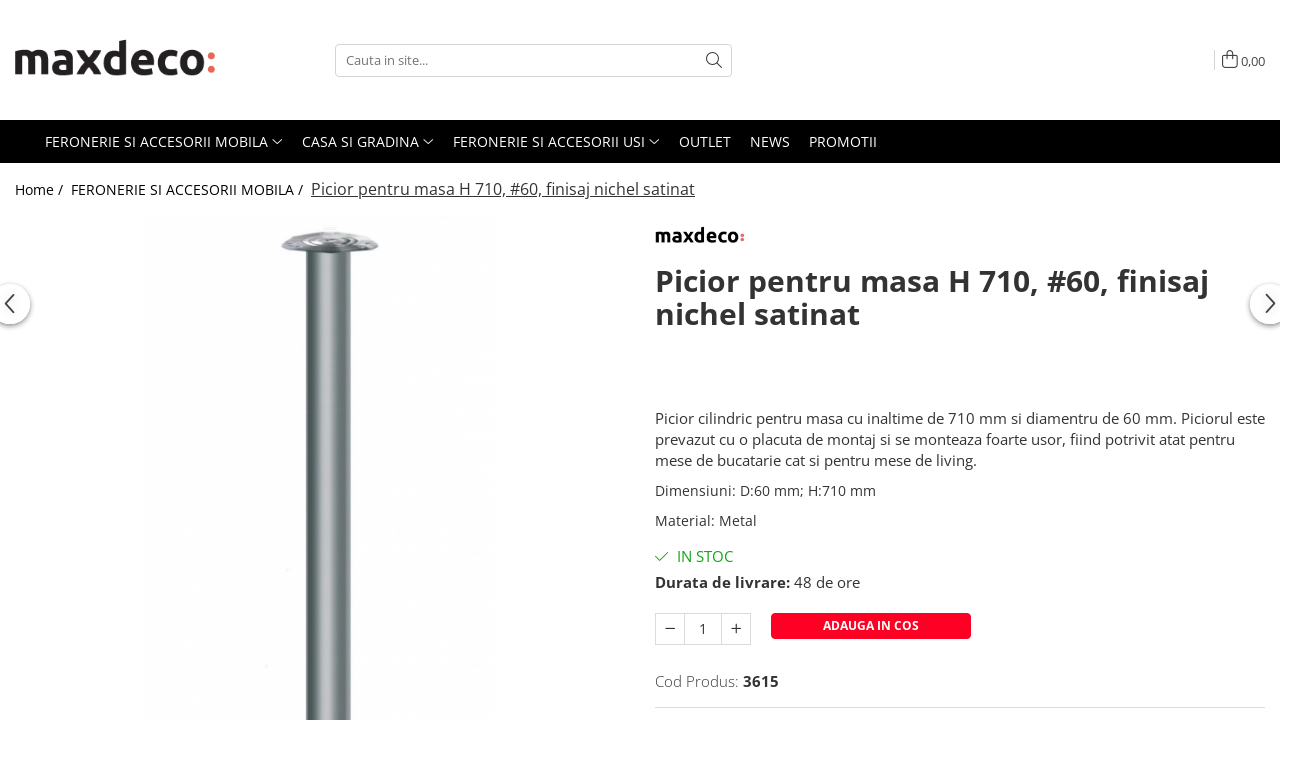

--- FILE ---
content_type: text/html; charset=UTF-8
request_url: https://www.maxdeco.ro/feronerie-si-accesorii-mobila/picior-pentru-masa-h-710-60-finisaj-nichel-satinat.html
body_size: 51910
content:
<!DOCTYPE html>

<html lang="ro-ro">

	<head>
		<meta charset="UTF-8">

		<script src="https://gomagcdn.ro/themes/fashion/js/lazysizes.min.js?v=10281402-4.247" async=""></script>

		<script>
			function g_js(callbk){typeof callbk === 'function' ? window.addEventListener("DOMContentLoaded", callbk, false) : false;}
		</script>

					<link rel="icon" sizes="48x48" href="https://gomagcdn.ro/domains/maxdeco.ro/files/favicon/favicon9454.png">
			<link rel="apple-touch-icon" sizes="180x180" href="https://gomagcdn.ro/domains/maxdeco.ro/files/favicon/favicon9454.png">
		
		<style>
			/*body.loading{overflow:hidden;}
			body.loading #wrapper{opacity: 0;visibility: hidden;}
			body #wrapper{opacity: 1;visibility: visible;transition:all .1s ease-out;}*/

			.main-header .main-menu{min-height:43px;}
			.-g-hide{visibility:hidden;opacity:0;}

					</style>
		
		<link rel="preconnect" href="https://gomagcdn.ro"><link rel="dns-prefetch" href="https://fonts.googleapis.com" /><link rel="dns-prefetch" href="https://fonts.gstatic.com" /><link rel="dns-prefetch" href="https://connect.facebook.net" /><link rel="dns-prefetch" href="https://www.facebook.com" /><link rel="dns-prefetch" href="https://event.2performant.com" /><link rel="dns-prefetch" href="https://www.googletagmanager.com" /><link rel="dns-prefetch" href="https://googleads.g.doubleclick.net" /><link rel="dns-prefetch" href="https://retargeting.newsmanapp.com" />

					<link rel="preload" as="image" href="https://gomagcdn.ro/domains/maxdeco.ro/files/product/large/picior-pentru-masa-h-710-60-finisaj-nichel-satinat-1655-6488.jpg"   >
		
		<link rel="preload" href="https://gomagcdn.ro/themes/fashion/js/plugins.js?v=10281402-4.247" as="script">

		
					<link rel="preload" href="https://www.maxdeco.ro/theme/default.js?v=41769006898" as="script">
				
		<link rel="preload" href="https://gomagcdn.ro/themes/fashion/js/dev.js?v=10281402-4.247" as="script">

		
					<link rel="stylesheet" href="https://gomagcdn.ro/themes/fashion/css/main-min.css?v=10281402-4.247-1" data-values='{"blockScripts": "1"}'>
		
					<link rel="stylesheet" href="https://www.maxdeco.ro/theme/default.css?v=41769006898">
		
						<link rel="stylesheet" href="https://gomagcdn.ro/themes/fashion/css/dev-style.css?v=10281402-4.247-1">
		
		
		
		<link rel="alternate" hreflang="x-default" href="https://www.maxdeco.ro/feronerie-si-accesorii-mobila/picior-pentru-masa-h-710-60-finisaj-nichel-satinat.html">
									<!-- Global site tag (gtag.js) - Google Ads: 419339582 -->
<script async src="https://www.googletagmanager.com/gtag/js?id=AW-419339582"></script>
<script>
  window.dataLayer = window.dataLayer || [];
  function gtag(){dataLayer.push(arguments);}
  gtag('js', new Date());

  gtag('config', 'AW-419339582');
</script><!-- Google Tag Manager -->
<script>(function(w,d,s,l,i){w[l]=w[l]||[];w[l].push({'gtm.start':
new Date().getTime(),event:'gtm.js'});var f=d.getElementsByTagName(s)[0],
j=d.createElement(s),dl=l!='dataLayer'?'&l='+l:'';j.async=true;j.src=
'https://www.googletagmanager.com/gtm.js?id='+i+dl;f.parentNode.insertBefore(j,f);
})(window,document,'script','dataLayer','GTM-MGW6D5R');</script>
<!-- End Google Tag Manager -->					
		<meta name="expires" content="never">
		<meta name="revisit-after" content="1 days">
					<meta name="author" content="Gomag">
				<title>Picior pentru masa H 710, #60, finisaj nichel satinat</title>


					<meta name="robots" content="index,follow" />
						
		<meta name="description" content="Picior pentru masa H 710, #60, finisaj nichel satinat">
		<meta class="viewport" name="viewport" content="width=device-width, initial-scale=1.0, user-scalable=no">
							<meta property="og:description" content="Picior cilindric pentru masa cu inaltime de 710 mm si diamentru de 60 mm. Piciorul este prevazut cu o placuta de montaj si se monteaza foarte usor, fiind potrivit atat pentru mese de bucatarie cat si pentru mese de living."/>
							<meta property="og:image" content="https://gomagcdn.ro/domains/maxdeco.ro/files/product/large/picior-pentru-masa-h-710-60-finisaj-nichel-satinat-1655-6488.jpg"/>
															<link rel="canonical" href="https://www.maxdeco.ro/feronerie-si-accesorii-mobila/picior-pentru-masa-h-710-60-finisaj-nichel-satinat.html" />
			<meta property="og:url" content="https://www.maxdeco.ro/feronerie-si-accesorii-mobila/picior-pentru-masa-h-710-60-finisaj-nichel-satinat.html"/>
						
		<meta name="distribution" content="Global">
		<meta name="owner" content="www.maxdeco.ro">
		<meta name="publisher" content="www.maxdeco.ro">
		<meta name="rating" content="General">
		<meta name="copyright" content="Copyright www.maxdeco.ro 2026. All rights reserved">
		<link rel="search" href="https://www.maxdeco.ro/opensearch.ro.xml" type="application/opensearchdescription+xml" title="Cautare"/>

		
							<script src="https://gomagcdn.ro/themes/fashion/js/jquery-2.1.4.min.js"></script>
			<script defer src="https://gomagcdn.ro/themes/fashion/js/jquery.autocomplete.js?v=20181023"></script>
			<script src="https://gomagcdn.ro/themes/fashion/js/gomag.config.js?v=10281402-4.247"></script>
			<script src="https://gomagcdn.ro/themes/fashion/js/gomag.js?v=10281402-4.247"></script>
		
													<script>
	var items = [];

	items.push(
		{
			id		:'3615',
			name	:'Picior pentru masa H 710, #60, finisaj nichel satinat',
			brand	:'Maxdeco',
			category:'FERONERIE SI ACCESORII MOBILA',
			price	:43.7200,
			google_business_vertical: 'retail'
		}
	);

	gtag('event', 'view_item', {
		items: [items],
		currency: "RON",
		value: "43.7200",
		send_to: 'AW-419339582'
	});
		gtag('event', 'page_view', {
		send_to: 'AW-419339582',
		value: 43.7200,
		items: [{
			id: '3615',
			google_business_vertical: 'retail'
		}]
		});
	</script><script>	
	$(document).ready(function(){
		
		$(document).on('click', $GomagConfig.cartSummaryItemRemoveButton, function() {
			var productId = $(this).attr("data-product");
			var productSku = $(this).attr("data-productsku");
			var productPrice = $(this).attr("data-productprice");
			var productQty = $(this).attr("data-qty");
			
			gtag('event', 'remove_from_cart', {
					send_to	: 'AW-419339582',
					value	: parseFloat(productQty) * parseFloat(productPrice),
					items:[{
						id		: productSku,
						quantity: productQty,
						price	: productPrice		 
				}]
			})
			
		})
	
		$(document).on('click', $GomagConfig.checkoutItemRemoveButton, function() {
			
			var itemKey = $(this).attr('id').replace('__checkoutItemRemove','');
			var productId = $(this).data("product");
			var productSku = $(this).attr("productsku");
			var productPrice = $(this).attr("productprice");
			var productQty = $('#quantityToAdd_'+itemKey).val();
			
			gtag('event', 'remove_from_cart', {
				send_to	: 'AW-419339582',
				value	: parseFloat(productQty) * parseFloat(productPrice),
				items	:[{
					id		: productSku,
					quantity: productQty,
					price	: productPrice
				}]
			})
			
		})
	});		
	
</script>
<!-- Global site tag (gtag.js) - Google Analytics -->
<script async src="https://www.googletagmanager.com/gtag/js?id=G-CG9HFK6DXF"></script>
	<script>
 window.dataLayer = window.dataLayer || [];
  function gtag(){dataLayer.push(arguments);}
    var cookieValue = '';
  var name = 'g_c_consent' + "=";
  var decodedCookie = decodeURIComponent(document.cookie);
  var ca = decodedCookie.split(';');
  for(var i = 0; i <ca.length; i++) {
	var c = ca[i];
	while (c.charAt(0) == ' ') {
	  c = c.substring(1);
	}
	if (c.indexOf(name) == 0) {
	  cookieValue = c.substring(name.length, c.length);
	}
  }



if(cookieValue == ''){
	gtag('consent', 'default', {
	  'ad_storage': 'granted',
	  'ad_user_data': 'granted',
	  'ad_personalization': 'granted',
	  'analytics_storage': 'granted',
	  'personalization_storage': 'granted',
	  'functionality_storage': 'granted',
	  'security_storage': 'granted'
	});
	} else if(cookieValue != '-1'){


			gtag('consent', 'default', {
			'ad_storage': 'granted',
			'ad_user_data': 'granted',
			'ad_personalization': 'granted',
			'analytics_storage': 'granted',
			'personalization_storage': 'granted',
			'functionality_storage': 'granted',
			'security_storage': 'granted'
		});
	} else {
	 gtag('consent', 'default', {
		  'ad_storage': 'denied',
		  'ad_user_data': 'denied',
		  'ad_personalization': 'denied',
		  'analytics_storage': 'denied',
			'personalization_storage': 'denied',
			'functionality_storage': 'denied',
			'security_storage': 'denied'
		});

		 }
</script>
<script>

	
  gtag('js', new Date());

 
$.Gomag.bind('Cookie/Policy/Consent/Denied', function(){
	gtag('consent', 'update', {
		  'ad_storage': 'denied',
		  'ad_user_data': 'denied',
		  'ad_personalization': 'denied',
		  'analytics_storage': 'denied',
			'personalization_storage': 'denied',
			'functionality_storage': 'denied',
			'security_storage': 'denied'
		});
		})
$.Gomag.bind('Cookie/Policy/Consent/Granted', function(){
	gtag('consent', 'update', {
		  'ad_storage': 'granted',
		  'ad_user_data': 'granted',
		  'ad_personalization': 'granted',
		  'analytics_storage': 'granted',
			'personalization_storage': 'granted',
			'functionality_storage': 'granted',
			'security_storage': 'granted'
		});
		})
  gtag('config', 'G-CG9HFK6DXF', {allow_enhanced_conversions: true });
</script>
<script>
	function gaBuildProductVariant(product)
	{
		let _return = '';
		if(product.version != undefined)
		{
			$.each(product.version, function(i, a){
				_return += (_return == '' ? '' : ', ')+a.value;
			})
		}
		return _return;
	}

</script>
<script>
	$.Gomag.bind('Product/Add/To/Cart/After/Listing', function gaProductAddToCartLV4(event, data) {
		if(data.product !== undefined) {
			var gaProduct = false;
			if(typeof(gaProducts) != 'undefined' && gaProducts[data.product.id] != undefined)
			{
				gaProduct = gaProducts[data.product.id];

			}

			if(gaProduct == false)
			{
				gaProduct = {};
				gaProduct.item_id = data.product.id;
				gaProduct.currency = data.product.currency ? (String(data.product.currency).toLowerCase() == 'lei' ? 'RON' : data.product.currency) : 'RON';
				gaProduct.item_name =  data.product.sku ;
				gaProduct.item_variant= gaBuildProductVariant(data.product);
				gaProduct.item_brand = data.product.brand;
				gaProduct.item_category = data.product.category;

			}

			gaProduct.price = parseFloat(data.product.price).toFixed(2);
			gaProduct.quantity = data.product.productQuantity;
			gtag("event", "add_to_cart", {
				currency: gaProduct.currency,
				value: parseFloat(gaProduct.price) * parseFloat(gaProduct.quantity),
				items: [
					gaProduct
				]
			});

		}
	})
	$.Gomag.bind('Product/Add/To/Cart/After/Details', function gaProductAddToCartDV4(event, data){

		if(data.product !== undefined){

			var gaProduct = false;
			if(
				typeof(gaProducts) != 'undefined'
				&&
				gaProducts[data.product.id] != undefined
			)
			{
				var gaProduct = gaProducts[data.product.id];
			}

			if(gaProduct == false)
			{
				gaProduct = {};
				gaProduct.item_id = data.product.id;
				gaProduct.currency = data.product.currency ? (String(data.product.currency).toLowerCase() == 'lei' ? 'RON' : data.product.currency) : 'RON';
				gaProduct.item_name =  data.product.sku ;
				gaProduct.item_variant= gaBuildProductVariant(data.product);
				gaProduct.item_brand = data.product.brand;
				gaProduct.item_category = data.product.category;

			}

			gaProduct.price = parseFloat(data.product.price).toFixed(2);
			gaProduct.quantity = data.product.productQuantity;


			gtag("event", "add_to_cart", {
			  currency: gaProduct.currency,
			  value: parseFloat(gaProduct.price) * parseFloat(gaProduct.quantity),
			  items: [
				gaProduct
			  ]
			});
        }

	})
	 $.Gomag.bind('Product/Remove/From/Cart', function gaProductRemovedFromCartV4(event, data){
		var envData = $.Gomag.getEnvData();
		var products = envData.products;

		if(data.data.product !== undefined && products[data.data.product] !== undefined){


			var dataProduct = products[data.data.product];


			gaProduct = {};
			gaProduct.item_id = dataProduct.id;

			gaProduct.item_name =   dataProduct.sku ;
			gaProduct.currency = dataProduct.currency ? (String(dataProduct.currency).toLowerCase() == 'lei' ? 'RON' : dataProduct.currency) : 'RON';
			gaProduct.item_category = dataProduct.category;
			gaProduct.item_brand = dataProduct.brand;
			gaProduct.price = parseFloat(dataProduct.price).toFixed(2);
			gaProduct.quantity = data.data.quantity;
			gaProduct.item_variant= gaBuildProductVariant(dataProduct);
			gtag("event", "remove_from_cart", {
			  currency: gaProduct.currency,
			  value: parseFloat(gaProduct.price) * parseFloat(gaProduct.quantity),
			  items: [
				gaProduct
			  ]
			});
        }

	});

	 $.Gomag.bind('Cart/Quantity/Update', function gaCartQuantityUpdateV4(event, data){
		var envData = $.Gomag.getEnvData();
		var products = envData.products;
		if(!data.data.finalQuantity || !data.data.initialQuantity)
		{
			return false;
		}
		var dataProduct = products[data.data.product];
		if(dataProduct == undefined)
		{
			return false;
		}

		gaProduct = {};
		gaProduct.item_id = dataProduct.id;
		gaProduct.currency = dataProduct.currency ? (String(dataProduct.currency).toLowerCase() == 'lei' ? 'RON' : dataProduct.currency) : 'RON';
		gaProduct.item_name =  dataProduct.sku ;

		gaProduct.item_category = dataProduct.category;
		gaProduct.item_brand = dataProduct.brand;
		gaProduct.price = parseFloat(dataProduct.price).toFixed(2);
		gaProduct.item_variant= gaBuildProductVariant(dataProduct);
		if(parseFloat(data.data.initialQuantity) < parseFloat(data.data.finalQuantity))
		{
			var quantity = parseFloat(data.data.finalQuantity) - parseFloat(data.data.initialQuantity);
			gaProduct.quantity = quantity;

			gtag("event", "add_to_cart", {
			  currency: gaProduct.currency,
			  value: parseFloat(gaProduct.price) * parseFloat(gaProduct.quantity),
			  items: [
				gaProduct
			  ]
			});
		}
		else if(parseFloat(data.data.initialQuantity) > parseFloat(data.data.finalQuantity))
		{
			var quantity = parseFloat(data.data.initialQuantity) - parseFloat(data.data.finalQuantity);
			gaProduct.quantity = quantity;
			gtag("event", "remove_from_cart", {
			  currency: gaProduct.currency,
			  value: parseFloat(gaProduct.price) * parseFloat(gaProduct.quantity),
			  items: [
				gaProduct
			  ]
			});
		}

	});

</script>
<script>
function gmsc(name, value)
{
	if(value != undefined && value)
	{
		var expires = new Date();
		expires.setTime(expires.getTime() + parseInt(3600*24*1000*90));
		document.cookie = encodeURIComponent(name) + "=" + encodeURIComponent(value) + '; expires='+ expires.toUTCString() + "; path=/";
	}
}
let gmqs = window.location.search;
let gmup = new URLSearchParams(gmqs);
gmsc('g_sc', gmup.get('shop_campaign'));
gmsc('shop_utm_campaign', gmup.get('utm_campaign'));
gmsc('shop_utm_medium', gmup.get('utm_medium'));
gmsc('shop_utm_source', gmup.get('utm_source'));
</script><script>
    (function (w, d, s, o, t, r) {
        w.__aqpxConfig = {
            platform: 'gomag',
            appId: 1266,
            debugMode: false,
            dataLayer: 'dataLayerAq',
            events: ['default', 'default_consent', 'view_item', 'add_to_cart', 'remove_from_cart', 'add_to_wishlist', 'purchase', 'begin_checkout', 'view_cart', 'view_item_list']
        };
        w.__aqpxQueue = w.__aqpxQueue || [];
        w.AQPX = w.AQPX || function () { w.__aqpxQueue.push(arguments) };
        t = d.createElement(s);
        r = d.getElementsByTagName(s)[0];
        t.async = 1;
        t.src = o;
        r.parentNode.insertBefore(t, r);
    })(window, document, 'script', '//cdn.aqurate.ai/pixel/js/aqpx.min.js#latest-generation');
</script><!-- Facebook Pixel Code -->
				<script>
				!function(f,b,e,v,n,t,s){if(f.fbq)return;n=f.fbq=function(){n.callMethod?
				n.callMethod.apply(n,arguments):n.queue.push(arguments)};if(!f._fbq)f._fbq=n;
				n.push=n;n.loaded=!0;n.version="2.0";n.queue=[];t=b.createElement(e);t.async=!0;
				t.src=v;s=b.getElementsByTagName(e)[0];s.parentNode.insertBefore(t,s)}(window,
				document,"script","//connect.facebook.net/en_US/fbevents.js");

				fbq("init", "180763150084817");
				fbq("track", "PageView");</script>
				<!-- End Facebook Pixel Code -->
				<script>
				$.Gomag.bind('User/Ajax/Data/Loaded', function(event, data){
					if(data != undefined && data.data != undefined)
					{
						var eventData = data.data;
						if(eventData.facebookUserData != undefined)
						{
							$('body').append(eventData.facebookUserData);
						}
					}
				})
				</script>
				<meta name="facebook-domain-verification" content="qn6mqj77ogfn5iavkl9qexgb2djml9" /><script>
	$.Gomag.bind('Product/Add/To/Cart/After/Listing', function(event, data){
		if(data.product !== undefined){
			gtag('event', 'add_to_cart', {
				send_to	: 'AW-419339582',
				value	: parseFloat(data.product.productQuantity) * parseFloat(data.product.price),
				items	:[{
					id		: data.product.sku,
					name	: data.product.name,
					brand	: data.product.brand,
					category: data.product.category,
					quantity: data.product.productQuantity,
					price	: data.product.price
				 
			}]
		   })
        }
	})
	$.Gomag.bind('Product/Add/To/Cart/After/Details', function(event, data){
		
		if(data.product !== undefined){
			gtag('event', 'add_to_cart', {
				send_to: 'AW-419339582',
				value: parseFloat(data.product.productQuantity) * parseFloat(data.product.price),
				items: [{
					id: data.product.sku,
					name		: data.product.name,
					brand		: data.product.brand,
					category	: data.product.category,
					quantity	: data.product.productQuantity,
					price		: data.product.price
				}]	
			})
		}
	})
   
</script><!-- Pinterest Tag -->
<script>
!function(e){if(!window.pintrk){window.pintrk = function () {
window.pintrk.queue.push(Array.prototype.slice.call(arguments))};var
  n=window.pintrk;n.queue=[],n.version="3.0";var
  t=document.createElement("script");t.async=!0,t.src=e;var
  r=document.getElementsByTagName("script")[0];
  r.parentNode.insertBefore(t,r)}}("https://s.pinimg.com/ct/core.js");
pintrk('load', '2613296184865', {em: '<user_email_address>'});
pintrk('page');
</script>
<noscript>
<img height="1" width="1" style="display:none;" alt=""
  src="https://ct.pinterest.com/v3/?event=init&tid=2613296184865&pd[em]=<hashed_email_address>&noscript=1" />
</noscript>
<!-- end Pinterest Tag -->
<meta name="p:domain_verify" content="400e2c367b2a08b1daa67e6063564635"/>					
		
	</head>

	<body class="" style="">

		<script >
			function _addCss(url, attribute, value, loaded){
				var _s = document.createElement('link');
				_s.rel = 'stylesheet';
				_s.href = url;
				_s.type = 'text/css';
				if(attribute)
				{
					_s.setAttribute(attribute, value)
				}
				if(loaded){
					_s.onload = function(){
						var dom = document.getElementsByTagName('body')[0];
						//dom.classList.remove('loading');
					}
				}
				var _st = document.getElementsByTagName('link')[0];
				_st.parentNode.insertBefore(_s, _st);
			}
			//_addCss('https://fonts.googleapis.com/css2?family=Open+Sans:ital,wght@0,300;0,400;0,600;0,700;1,300;1,400&display=swap');
			_addCss('https://gomagcdn.ro/themes/_fonts/Open-Sans.css');

		</script>
		<script>
				/*setTimeout(
				  function()
				  {
				   document.getElementsByTagName('body')[0].classList.remove('loading');
				  }, 1000);*/
		</script>
									<!-- Google Tag Manager (noscript) -->
<noscript><iframe src="https://www.googletagmanager.com/ns.html?id=GTM-MGW6D5R"
height="0" width="0" style="display:none;visibility:hidden"></iframe></noscript>
<!-- End Google Tag Manager (noscript) -->					
					<div id="fb-root"></div>
						<script >
			window.fbAsyncInit = function() {
			FB.init({
			appId : '726050478236806',
			autoLogAppEvents : true,
			xfbml : true,
			version : 'v12.0'
			});
			};
			</script>
			<script async defer crossorigin="anonymous" src="https://connect.facebook.net/ro_RO/sdk.js"></script>
					
		<div id="wrapper">
			<!-- BLOCK:ea1f597fda322afaca9e93bc1db00635 start -->
<div id="_cartSummary" class="hide"></div>

<script >
	$(document).ready(function() {

		$(document).on('keypress', '.-g-input-loader', function(){
			$(this).addClass('-g-input-loading');
		})

		$.Gomag.bind('Product/Add/To/Cart/After', function(eventResponse, properties)
		{
									var data = JSON.parse(properties.data);
			$('.q-cart').html(data.quantity);
			if(parseFloat(data.quantity) > 0)
			{
				$('.q-cart').removeClass('hide');
			}
			else
			{
				$('.q-cart').addClass('hide');
			}
			$('.cartPrice').html(data.subtotal + ' ' + data.currency);
			$('.cartProductCount').html(data.quantity);


		})
		$('#_cartSummary').on('updateCart', function(event, cart) {
			var t = $(this);

			$.get('https://www.maxdeco.ro/cart-update', {
				cart: cart
			}, function(data) {

				$('.q-cart').html(data.quantity);
				if(parseFloat(data.quantity) > 0)
				{
					$('.q-cart').removeClass('hide');
				}
				else
				{
					$('.q-cart').addClass('hide');
				}
				$('.cartPrice').html(data.subtotal + ' ' + data.currency);
				$('.cartProductCount').html(data.quantity);
			}, 'json');
			window.ga = window.ga || function() {
				(ga.q = ga.q || []).push(arguments)
			};
			ga('send', 'event', 'Buton', 'Click', 'Adauga_Cos');
		});

		if(window.gtag_report_conversion) {
			$(document).on("click", 'li.phone-m', function() {
				var phoneNo = $('li.phone-m').children( "a").attr('href');
				gtag_report_conversion(phoneNo);
			});

		}

	});
</script>



<header class="main-header container-bg clearfix" data-block="headerBlock">
	<div class="discount-tape container-h full -g-hide" id="_gomagHellobar"></div>

		
	<div class="top-head-bg container-h full">

		<div class="top-head container-h">
			<div class="row">
				<div class="col-md-3 col-sm-3 col-xs-5 logo-h">
					
	<a href="https://www.maxdeco.ro" id="logo" data-pageId="2">
		<img src="https://gomagcdn.ro/domains/maxdeco.ro/files/company/maxdeco-logo-nou-5680343237.png" fetchpriority="high" class="img-responsive" alt="maxdeco.ro" title="maxdeco.ro" width="200" height="50" style="width:auto;">
	</a>
				</div>
				<div class="col-md-4 col-sm-4 col-xs-7 main search-form-box">
					
<form name="search-form" class="search-form" action="https://www.maxdeco.ro/produse" id="_searchFormMainHeader">

	<input id="_autocompleteSearchMainHeader" name="c" class="input-placeholder -g-input-loader" type="text" placeholder="Cauta in site..." aria-label="Search"  value="">
	<button id="_doSearch" class="search-button" aria-hidden="true">
		<i class="fa fa-search" aria-hidden="true"></i>
	</button>

				<script >
			$(document).ready(function() {

				$('#_autocompleteSearchMainHeader').autocomplete({
					serviceUrl: 'https://www.maxdeco.ro/autocomplete',
					minChars: 2,
					deferRequestBy: 700,
					appendTo: '#_searchFormMainHeader',
					width: parseInt($('#_doSearch').offset().left) - parseInt($('#_autocompleteSearchMainHeader').offset().left),
					formatResult: function(suggestion, currentValue) {
						return suggestion.value;
					},
					onSelect: function(suggestion) {
						$(this).val(suggestion.data);
					},
					onSearchComplete: function(suggestion) {
						$(this).removeClass('-g-input-loading');
					}
				});
				$(document).on('click', '#_doSearch', function(e){
					e.preventDefault();
					if($('#_autocompleteSearchMainHeader').val() != '')
					{
						$('#_searchFormMainHeader').submit();
					}
				})
			});
		</script>
	

</form>
				</div>
				<div class="col-md-5 col-sm-5 acount-section">
					
<ul>
	<li class="search-m hide">
		<a href="#" class="-g-no-url" aria-label="Cauta in site..." data-pageId="">
			<i class="fa fa-search search-open" aria-hidden="true"></i>
			<i style="display:none" class="fa fa-times search-close" aria-hidden="true"></i>
		</a>
	</li>
	<li class="-g-user-icon -g-user-icon-empty">
			
	</li>
	
				<li class="contact-header">
			<a href="tel:0724089889" aria-label="Contacteaza-ne" data-pageId="3">
				<i class="fa fa-phone" aria-hidden="true"></i>
								<span>0724089889</span>
			</a>
		</li>
			<li class="wishlist-header hide">
		<a href="https://www.maxdeco.ro/wishlist" aria-label="Wishlist" data-pageId="28">
			<span class="-g-wishlist-product-count -g-hide"></span>
			<i class="fa fa-heart-o" aria-hidden="true"></i>
			<span class="">Favorite</span>
		</a>
	</li>
	<li class="cart-header-btn cart">
		<a class="cart-drop _showCartHeader" href="https://www.maxdeco.ro/cos-de-cumparaturi" aria-label="Cos de cumparaturi">
			<span class="q-cart hide">0</span>
			<i class="fa fa-shopping-bag" aria-hidden="true"></i>
			<span class="count cartPrice">0,00
				
			</span>
		</a>
					<div class="cart-dd  _cartShow cart-closed"></div>
			</li>

	</ul>

	<script>
		$(document).ready(function() {
			//Cart
							$('.cart').mouseenter(function() {
					$.Gomag.showCartSummary('div._cartShow');
				}).mouseleave(function() {
					$.Gomag.hideCartSummary('div._cartShow');
					$('div._cartShow').removeClass('cart-open');
				});
						$(document).on('click', '.dropdown-toggle', function() {
				window.location = $(this).attr('href');
			})
		})
	</script>

				</div>
			</div>
		</div>
	</div>


<div id="navigation">
	<nav id="main-menu" class="main-menu container-h full clearfix">
		<a href="#" class="menu-trg -g-no-url" title="Produse">
			<span>&nbsp;</span>
		</a>
		
<div class="container-h nav-menu-hh clearfix">

	<!-- BASE MENU -->
	<ul class="
			nav-menu base-menu container-h
			
			
		">

		

			
		<li class="menu-drop __GomagMM ">
							<a
					href="https://www.maxdeco.ro/feronerie-si-accesorii-mobila"
					class="  "
					rel="  "
					
					title="FERONERIE SI ACCESORII MOBILA"
					data-Gomag=''
					data-block-name="mainMenuD0"
					data-pageId= "80"
					data-block="mainMenuD">
											<span class="list">FERONERIE SI ACCESORII MOBILA</span>
						<i class="fa fa-angle-down"></i>
				</a>

									<div class="menu-dd">
										<ul class="drop-list clearfix w100">
																																						<li class="fl">
										<div class="col">
											<p class="title">
												<a
												href="https://www.maxdeco.ro/manere-pentru-mobila"
												class="title    "
												rel="  "
												
												title="Manere pentru mobila"
												data-Gomag='{"image":"https:\/\/gomagcdn.ro\/domains\/maxdeco.ro\/files\/category\/original\/manere6934.jpg"}'
												data-block-name="mainMenuD1"
												data-block="mainMenuD"
												data-pageId= "80"
												>
																										Manere pentru mobila
												</a>
											</p>
																																															<a
														href="https://www.maxdeco.ro/moderne"
														rel="  "
														
														title="Moderne"
														class="    "
														data-Gomag=''
														data-block-name="mainMenuD2"
														data-block="mainMenuD"
														data-pageId=""
													>
																												<i class="fa fa-angle-right"></i>
														<span>Moderne</span>
													</a>
																									<a
														href="https://www.maxdeco.ro/clasice-si-vintage"
														rel="  "
														
														title="Clasice si vintage"
														class="    "
														data-Gomag=''
														data-block-name="mainMenuD2"
														data-block="mainMenuD"
														data-pageId=""
													>
																												<i class="fa fa-angle-right"></i>
														<span>Clasice si vintage</span>
													</a>
																									<a
														href="https://www.maxdeco.ro/pentru-copii"
														rel="  "
														
														title="Pentru copii"
														class="    "
														data-Gomag=''
														data-block-name="mainMenuD2"
														data-block="mainMenuD"
														data-pageId=""
													>
																												<i class="fa fa-angle-right"></i>
														<span>Pentru copii</span>
													</a>
																									<a
														href="https://www.maxdeco.ro/cu-portelan"
														rel="  "
														
														title="Cu portelan"
														class="    "
														data-Gomag=''
														data-block-name="mainMenuD2"
														data-block="mainMenuD"
														data-pageId=""
													>
																												<i class="fa fa-angle-right"></i>
														<span>Cu portelan</span>
													</a>
																									<a
														href="https://www.maxdeco.ro/cu-cristale"
														rel="  "
														
														title="Cu cristale"
														class="    "
														data-Gomag=''
														data-block-name="mainMenuD2"
														data-block="mainMenuD"
														data-pageId=""
													>
																												<i class="fa fa-angle-right"></i>
														<span>Cu cristale</span>
													</a>
																									<a
														href="https://www.maxdeco.ro/butoni"
														rel="  "
														
														title="Butoni"
														class="    "
														data-Gomag=''
														data-block-name="mainMenuD2"
														data-block="mainMenuD"
														data-pageId=""
													>
																												<i class="fa fa-angle-right"></i>
														<span>Butoni</span>
													</a>
																									<a
														href="https://www.maxdeco.ro/profile-maner"
														rel="  "
														
														title="Profile maner"
														class="    "
														data-Gomag=''
														data-block-name="mainMenuD2"
														data-block="mainMenuD"
														data-pageId=""
													>
																												<i class="fa fa-angle-right"></i>
														<span>Profile maner</span>
													</a>
																									<a
														href="https://www.maxdeco.ro/din-piele"
														rel="  "
														
														title="Din piele"
														class="    "
														data-Gomag=''
														data-block-name="mainMenuD2"
														data-block="mainMenuD"
														data-pageId=""
													>
																												<i class="fa fa-angle-right"></i>
														<span>Din piele</span>
													</a>
																									<a
														href="https://www.maxdeco.ro/din-lemn"
														rel="  "
														
														title="Din lemn"
														class="    "
														data-Gomag=''
														data-block-name="mainMenuD2"
														data-block="mainMenuD"
														data-pageId=""
													>
																												<i class="fa fa-angle-right"></i>
														<span>Din lemn</span>
													</a>
																							
										</div>
									</li>
																																<li class="fl">
										<div class="col">
											<p class="title">
												<a
												href="https://www.maxdeco.ro/agatatori-cuier-286"
												class="title    "
												rel="  "
												
												title="Agatatori cuier"
												data-Gomag='{"image":"https:\/\/gomagcdn.ro\/domains\/maxdeco.ro\/files\/category\/original\/cuier9668.jpg"}'
												data-block-name="mainMenuD1"
												data-block="mainMenuD"
												data-pageId= "80"
												>
																										Agatatori cuier
												</a>
											</p>
																																															<a
														href="https://www.maxdeco.ro/moderne-305"
														rel="  "
														
														title="Moderne"
														class="    "
														data-Gomag=''
														data-block-name="mainMenuD2"
														data-block="mainMenuD"
														data-pageId=""
													>
																												<i class="fa fa-angle-right"></i>
														<span>Moderne</span>
													</a>
																									<a
														href="https://www.maxdeco.ro/clasice"
														rel="  "
														
														title="Clasice"
														class="    "
														data-Gomag=''
														data-block-name="mainMenuD2"
														data-block="mainMenuD"
														data-pageId=""
													>
																												<i class="fa fa-angle-right"></i>
														<span>Clasice</span>
													</a>
																							
										</div>
									</li>
																																<li class="fl">
										<div class="col">
											<p class="title">
												<a
												href="https://www.maxdeco.ro/picioare-si-rotile-mobila"
												class="title    "
												rel="  "
												
												title="Picioare si rotile mobila"
												data-Gomag='{"image":"https:\/\/gomagcdn.ro\/domains\/maxdeco.ro\/files\/category\/original\/picioare8152.jpg"}'
												data-block-name="mainMenuD1"
												data-block="mainMenuD"
												data-pageId= "80"
												>
																										Picioare si rotile mobila
												</a>
											</p>
																																															<a
														href="https://www.maxdeco.ro/picioare-mobila-reglabile"
														rel="  "
														
														title="Picioare mobila reglabile"
														class="    "
														data-Gomag=''
														data-block-name="mainMenuD2"
														data-block="mainMenuD"
														data-pageId=""
													>
																												<i class="fa fa-angle-right"></i>
														<span>Picioare mobila reglabile</span>
													</a>
																									<a
														href="https://www.maxdeco.ro/picioare-mese-de-bucatarie"
														rel="  "
														
														title="Picioare mese de bucatarie"
														class="    "
														data-Gomag=''
														data-block-name="mainMenuD2"
														data-block="mainMenuD"
														data-pageId=""
													>
																												<i class="fa fa-angle-right"></i>
														<span>Picioare mese de bucatarie</span>
													</a>
																									<a
														href="https://www.maxdeco.ro/picioare-si-cadre-pentru-mobila-309"
														rel="  "
														
														title="Picioare si cadre pentru mobila"
														class="    "
														data-Gomag=''
														data-block-name="mainMenuD2"
														data-block="mainMenuD"
														data-pageId=""
													>
																												<i class="fa fa-angle-right"></i>
														<span>Picioare si cadre pentru mobila</span>
													</a>
																									<a
														href="https://www.maxdeco.ro/rotile-mobila"
														rel="  "
														
														title="Rotile mobila"
														class="    "
														data-Gomag=''
														data-block-name="mainMenuD2"
														data-block="mainMenuD"
														data-pageId=""
													>
																												<i class="fa fa-angle-right"></i>
														<span>Rotile mobila</span>
													</a>
																							
										</div>
									</li>
																																<li class="fl">
										<div class="col">
											<p class="title">
												<a
												href="https://www.maxdeco.ro/feronerie-si-accesorii-bucatarie-288"
												class="title    "
												rel="  "
												
												title="Feronerie si accesorii bucatarie"
												data-Gomag='{"image":"https:\/\/gomagcdn.ro\/domains\/maxdeco.ro\/files\/category\/original\/acc-feronerie8234.jpg"}'
												data-block-name="mainMenuD1"
												data-block="mainMenuD"
												data-pageId= "80"
												>
																										Feronerie si accesorii bucatarie
												</a>
											</p>
																																															<a
														href="https://www.maxdeco.ro/organizatoare-sertare-313"
														rel="  "
														
														title="Organizatoare sertare"
														class="    "
														data-Gomag=''
														data-block-name="mainMenuD2"
														data-block="mainMenuD"
														data-pageId=""
													>
																												<i class="fa fa-angle-right"></i>
														<span>Organizatoare sertare</span>
													</a>
																									<a
														href="https://www.maxdeco.ro/folii-protectie-sertare-si-polite"
														rel="  "
														
														title="Folii protectie sertare si polite"
														class="    "
														data-Gomag=''
														data-block-name="mainMenuD2"
														data-block="mainMenuD"
														data-pageId=""
													>
																												<i class="fa fa-angle-right"></i>
														<span>Folii protectie sertare si polite</span>
													</a>
																									<a
														href="https://www.maxdeco.ro/cosuri-de-gunoi-315"
														rel="  "
														
														title="Cosuri de gunoi"
														class="    "
														data-Gomag=''
														data-block-name="mainMenuD2"
														data-block="mainMenuD"
														data-pageId=""
													>
																												<i class="fa fa-angle-right"></i>
														<span>Cosuri de gunoi</span>
													</a>
																									<a
														href="https://www.maxdeco.ro/scurgatoare-vase-316"
														rel="  "
														
														title="Scurgatoare vase"
														class="    "
														data-Gomag=''
														data-block-name="mainMenuD2"
														data-block="mainMenuD"
														data-pageId=""
													>
																												<i class="fa fa-angle-right"></i>
														<span>Scurgatoare vase</span>
													</a>
																									<a
														href="https://www.maxdeco.ro/cosuri-metalice-extractibile"
														rel="  "
														
														title="Cosuri metalice extractibile"
														class="    "
														data-Gomag=''
														data-block-name="mainMenuD2"
														data-block="mainMenuD"
														data-pageId=""
													>
																												<i class="fa fa-angle-right"></i>
														<span>Cosuri metalice extractibile</span>
													</a>
																									<a
														href="https://www.maxdeco.ro/picioare-mese-de-bucatarie-322"
														rel="  "
														
														title="Picioare mese de bucatarie"
														class="    "
														data-Gomag=''
														data-block-name="mainMenuD2"
														data-block="mainMenuD"
														data-pageId=""
													>
																												<i class="fa fa-angle-right"></i>
														<span>Picioare mese de bucatarie</span>
													</a>
																									<a
														href="https://www.maxdeco.ro/inaltatoare-si-plinte"
														rel="  "
														
														title="Inaltatoare si plinte"
														class="    "
														data-Gomag=''
														data-block-name="mainMenuD2"
														data-block="mainMenuD"
														data-pageId=""
													>
																												<i class="fa fa-angle-right"></i>
														<span>Inaltatoare si plinte</span>
													</a>
																									<a
														href="https://www.maxdeco.ro/grile-si-sisteme-de-aerisire"
														rel="  "
														
														title="Grile si sisteme de aerisire"
														class="    "
														data-Gomag=''
														data-block-name="mainMenuD2"
														data-block="mainMenuD"
														data-pageId=""
													>
																												<i class="fa fa-angle-right"></i>
														<span>Grile si sisteme de aerisire</span>
													</a>
																									<a
														href="https://www.maxdeco.ro/prize-incorporabile"
														rel="  "
														
														title="Prize incorporabile"
														class="    "
														data-Gomag=''
														data-block-name="mainMenuD2"
														data-block="mainMenuD"
														data-pageId=""
													>
																												<i class="fa fa-angle-right"></i>
														<span>Prize incorporabile</span>
													</a>
																									<a
														href="https://www.maxdeco.ro/chiuvete-si-baterii"
														rel="  "
														
														title="Chiuvete si baterii"
														class="    "
														data-Gomag=''
														data-block-name="mainMenuD2"
														data-block="mainMenuD"
														data-pageId=""
													>
																												<i class="fa fa-angle-right"></i>
														<span>Chiuvete si baterii</span>
													</a>
																									<a
														href="https://www.maxdeco.ro/accesorii-diverse-387"
														rel="  "
														
														title="Accesorii diverse"
														class="    "
														data-Gomag=''
														data-block-name="mainMenuD2"
														data-block="mainMenuD"
														data-pageId=""
													>
																												<i class="fa fa-angle-right"></i>
														<span>Accesorii diverse</span>
													</a>
																							
										</div>
									</li>
																																<li class="fl">
										<div class="col">
											<p class="title">
												<a
												href="https://www.maxdeco.ro/feronerie-si-accesorii-dressing-289"
												class="title    "
												rel="  "
												
												title="Feronerie si accesorii dressing"
												data-Gomag='{"image":"https:\/\/gomagcdn.ro\/domains\/maxdeco.ro\/files\/category\/original\/dressing5065.jpg"}'
												data-block-name="mainMenuD1"
												data-block="mainMenuD"
												data-pageId= "80"
												>
																										Feronerie si accesorii dressing
												</a>
											</p>
																																															<a
														href="https://www.maxdeco.ro/sisteme-usi-culisante"
														rel="  "
														
														title="Sisteme usi culisante"
														class="    "
														data-Gomag=''
														data-block-name="mainMenuD2"
														data-block="mainMenuD"
														data-pageId=""
													>
																												<i class="fa fa-angle-right"></i>
														<span>Sisteme usi culisante</span>
													</a>
																									<a
														href="https://www.maxdeco.ro/suporturi-umerase-si-bare-de-haine"
														rel="  "
														
														title="Suporturi umerase si bare de haine"
														class="    "
														data-Gomag=''
														data-block-name="mainMenuD2"
														data-block="mainMenuD"
														data-pageId=""
													>
																												<i class="fa fa-angle-right"></i>
														<span>Suporturi umerase si bare de haine</span>
													</a>
																									<a
														href="https://www.maxdeco.ro/suporturi-pantaloni"
														rel="  "
														
														title="Suporturi pantaloni"
														class="    "
														data-Gomag=''
														data-block-name="mainMenuD2"
														data-block="mainMenuD"
														data-pageId=""
													>
																												<i class="fa fa-angle-right"></i>
														<span>Suporturi pantaloni</span>
													</a>
																									<a
														href="https://www.maxdeco.ro/suporturi-pantofi"
														rel="  "
														
														title="Suporturi pantofi"
														class="    "
														data-Gomag=''
														data-block-name="mainMenuD2"
														data-block="mainMenuD"
														data-pageId=""
													>
																												<i class="fa fa-angle-right"></i>
														<span>Suporturi pantofi</span>
													</a>
																									<a
														href="https://www.maxdeco.ro/suporturi-diverse"
														rel="  "
														
														title="Suporturi diverse"
														class="    "
														data-Gomag=''
														data-block-name="mainMenuD2"
														data-block="mainMenuD"
														data-pageId=""
													>
																												<i class="fa fa-angle-right"></i>
														<span>Suporturi diverse</span>
													</a>
																									<a
														href="https://www.maxdeco.ro/mese-de-calcat-incorporabile"
														rel="  "
														
														title="Mese de calcat incorporabile"
														class="    "
														data-Gomag=''
														data-block-name="mainMenuD2"
														data-block="mainMenuD"
														data-pageId=""
													>
																												<i class="fa fa-angle-right"></i>
														<span>Mese de calcat incorporabile</span>
													</a>
																									<a
														href="https://www.maxdeco.ro/console-si-suporturi-rafturi"
														rel="  "
														
														title="Console si suporturi rafturi"
														class="    "
														data-Gomag=''
														data-block-name="mainMenuD2"
														data-block="mainMenuD"
														data-pageId=""
													>
																												<i class="fa fa-angle-right"></i>
														<span>Console si suporturi rafturi</span>
													</a>
																									<a
														href="https://www.maxdeco.ro/accesorii-diverse-340"
														rel="  "
														
														title="Accesorii diverse"
														class="    "
														data-Gomag=''
														data-block-name="mainMenuD2"
														data-block="mainMenuD"
														data-pageId=""
													>
																												<i class="fa fa-angle-right"></i>
														<span>Accesorii diverse</span>
													</a>
																							
										</div>
									</li>
																																<li class="fl">
										<div class="col">
											<p class="title">
												<a
												href="https://www.maxdeco.ro/feronerie-si-accesorii-baie"
												class="title    "
												rel="  "
												
												title="Feronerie si accesorii baie"
												data-Gomag='{"image":"https:\/\/gomagcdn.ro\/domains\/maxdeco.ro\/files\/category\/original\/baie9765.jpg"}'
												data-block-name="mainMenuD1"
												data-block="mainMenuD"
												data-pageId= "80"
												>
																										Feronerie si accesorii baie
												</a>
											</p>
																																															<a
														href="https://www.maxdeco.ro/cosuri-de-gunoi-341"
														rel="  "
														
														title="Cosuri de gunoi"
														class="    "
														data-Gomag=''
														data-block-name="mainMenuD2"
														data-block="mainMenuD"
														data-pageId=""
													>
																												<i class="fa fa-angle-right"></i>
														<span>Cosuri de gunoi</span>
													</a>
																									<a
														href="https://www.maxdeco.ro/cosuri-rufe-incorporabile"
														rel="  "
														
														title="Cosuri rufe incorporabile"
														class="    "
														data-Gomag=''
														data-block-name="mainMenuD2"
														data-block="mainMenuD"
														data-pageId=""
													>
																												<i class="fa fa-angle-right"></i>
														<span>Cosuri rufe incorporabile</span>
													</a>
																									<a
														href="https://www.maxdeco.ro/accesorii-diverse-343"
														rel="  "
														
														title="Accesorii diverse"
														class="    "
														data-Gomag=''
														data-block-name="mainMenuD2"
														data-block="mainMenuD"
														data-pageId=""
													>
																												<i class="fa fa-angle-right"></i>
														<span>Accesorii diverse</span>
													</a>
																							
										</div>
									</li>
																																<li class="fl">
										<div class="col">
											<p class="title">
												<a
												href="https://www.maxdeco.ro/feronerie-si-accesorii-usi-mobilier"
												class="title    "
												rel="  "
												
												title="Feronerie si accesorii usi mobilier"
												data-Gomag='{"image":"https:\/\/gomagcdn.ro\/domains\/maxdeco.ro\/files\/category\/original\/acc-usi-mobilier9147.jpg"}'
												data-block-name="mainMenuD1"
												data-block="mainMenuD"
												data-pageId= "80"
												>
																										Feronerie si accesorii usi mobilier
												</a>
											</p>
																																															<a
														href="https://www.maxdeco.ro/balamale"
														rel="  "
														
														title="Balamale"
														class="    "
														data-Gomag=''
														data-block-name="mainMenuD2"
														data-block="mainMenuD"
														data-pageId=""
													>
																												<i class="fa fa-angle-right"></i>
														<span>Balamale</span>
													</a>
																									<a
														href="https://www.maxdeco.ro/amortizoare-balamale"
														rel="  "
														
														title="Amortizoare balamale"
														class="    "
														data-Gomag=''
														data-block-name="mainMenuD2"
														data-block="mainMenuD"
														data-pageId=""
													>
																												<i class="fa fa-angle-right"></i>
														<span>Amortizoare balamale</span>
													</a>
																									<a
														href="https://www.maxdeco.ro/sisteme-deschidere-verticala"
														rel="  "
														
														title="Sisteme deschidere verticala"
														class="    "
														data-Gomag=''
														data-block-name="mainMenuD2"
														data-block="mainMenuD"
														data-pageId=""
													>
																												<i class="fa fa-angle-right"></i>
														<span>Sisteme deschidere verticala</span>
													</a>
																									<a
														href="https://www.maxdeco.ro/sisteme-deschidere-prin-apasare"
														rel="  "
														
														title="Sisteme deschidere prin apasare"
														class="    "
														data-Gomag=''
														data-block-name="mainMenuD2"
														data-block="mainMenuD"
														data-pageId=""
													>
																												<i class="fa fa-angle-right"></i>
														<span>Sisteme deschidere prin apasare</span>
													</a>
																									<a
														href="https://www.maxdeco.ro/incuietori-si-inchideri-mobila"
														rel="  "
														
														title="Incuietori si inchideri mobila"
														class="    "
														data-Gomag=''
														data-block-name="mainMenuD2"
														data-block="mainMenuD"
														data-pageId=""
													>
																												<i class="fa fa-angle-right"></i>
														<span>Incuietori si inchideri mobila</span>
													</a>
																									<a
														href="https://www.maxdeco.ro/accesorii-diverse-349"
														rel="  "
														
														title="Accesorii diverse"
														class="    "
														data-Gomag=''
														data-block-name="mainMenuD2"
														data-block="mainMenuD"
														data-pageId=""
													>
																												<i class="fa fa-angle-right"></i>
														<span>Accesorii diverse</span>
													</a>
																									<a
														href="https://www.maxdeco.ro/amortizoare-inchidere-usi"
														rel="  "
														
														title="Amortizoare inchidere usi"
														class="    "
														data-Gomag=''
														data-block-name="mainMenuD2"
														data-block="mainMenuD"
														data-pageId=""
													>
																												<i class="fa fa-angle-right"></i>
														<span>Amortizoare inchidere usi</span>
													</a>
																							
										</div>
									</li>
																																<li class="fl">
										<div class="col">
											<p class="title">
												<a
												href="https://www.maxdeco.ro/feronerie-si-accesorii-office-292"
												class="title    "
												rel="  "
												
												title="Feronerie si accesorii office"
												data-Gomag='{"image":"https:\/\/gomagcdn.ro\/domains\/maxdeco.ro\/files\/category\/original\/office7725.jpg"}'
												data-block-name="mainMenuD1"
												data-block="mainMenuD"
												data-pageId= "80"
												>
																										Feronerie si accesorii office
												</a>
											</p>
																																															<a
														href="https://www.maxdeco.ro/suporturi-tastatura-350"
														rel="  "
														
														title="Suporturi tastatura"
														class="    "
														data-Gomag=''
														data-block-name="mainMenuD2"
														data-block="mainMenuD"
														data-pageId=""
													>
																												<i class="fa fa-angle-right"></i>
														<span>Suporturi tastatura</span>
													</a>
																									<a
														href="https://www.maxdeco.ro/suporturi-unitate-pc-351"
														rel="  "
														
														title="Suporturi unitate PC"
														class="    "
														data-Gomag=''
														data-block-name="mainMenuD2"
														data-block="mainMenuD"
														data-pageId=""
													>
																												<i class="fa fa-angle-right"></i>
														<span>Suporturi unitate PC</span>
													</a>
																									<a
														href="https://www.maxdeco.ro/suporturi-laptop-352"
														rel="  "
														
														title="Suporturi laptop"
														class="    "
														data-Gomag=''
														data-block-name="mainMenuD2"
														data-block="mainMenuD"
														data-pageId=""
													>
																												<i class="fa fa-angle-right"></i>
														<span>Suporturi laptop</span>
													</a>
																									<a
														href="https://www.maxdeco.ro/doze-trecere-cabluri-353"
														rel="  "
														
														title="Doze trecere cabluri"
														class="    "
														data-Gomag=''
														data-block-name="mainMenuD2"
														data-block="mainMenuD"
														data-pageId=""
													>
																												<i class="fa fa-angle-right"></i>
														<span>Doze trecere cabluri</span>
													</a>
																									<a
														href="https://www.maxdeco.ro/prize-incorporabile-354"
														rel="  "
														
														title="Prize incorporabile"
														class="    "
														data-Gomag=''
														data-block-name="mainMenuD2"
														data-block="mainMenuD"
														data-pageId=""
													>
																												<i class="fa fa-angle-right"></i>
														<span>Prize incorporabile</span>
													</a>
																									<a
														href="https://www.maxdeco.ro/accesorii-scaune-birou-355"
														rel="  "
														
														title="Accesorii scaune birou"
														class="    "
														data-Gomag=''
														data-block-name="mainMenuD2"
														data-block="mainMenuD"
														data-pageId=""
													>
																												<i class="fa fa-angle-right"></i>
														<span>Accesorii scaune birou</span>
													</a>
																									<a
														href="https://www.maxdeco.ro/picioare-si-cadre-pentru-mobila"
														rel="  "
														
														title="Picioare si cadre pentru mobila"
														class="    "
														data-Gomag=''
														data-block-name="mainMenuD2"
														data-block="mainMenuD"
														data-pageId=""
													>
																												<i class="fa fa-angle-right"></i>
														<span>Picioare si cadre pentru mobila</span>
													</a>
																									<a
														href="https://www.maxdeco.ro/accesorii-diverse-358"
														rel="  "
														
														title="Accesorii diverse"
														class="    "
														data-Gomag=''
														data-block-name="mainMenuD2"
														data-block="mainMenuD"
														data-pageId=""
													>
																												<i class="fa fa-angle-right"></i>
														<span>Accesorii diverse</span>
													</a>
																							
										</div>
									</li>
																																<li class="fl">
										<div class="col">
											<p class="title">
												<a
												href="https://www.maxdeco.ro/feronerie-si-accesorii-sertare"
												class="title    "
												rel="  "
												
												title="Feronerie si accesorii sertare"
												data-Gomag='{"image":"https:\/\/gomagcdn.ro\/domains\/maxdeco.ro\/files\/category\/original\/sertare7038.jpg"}'
												data-block-name="mainMenuD1"
												data-block="mainMenuD"
												data-pageId= "80"
												>
																										Feronerie si accesorii sertare
												</a>
											</p>
																																															<a
														href="https://www.maxdeco.ro/glisiere-cu-role"
														rel="  "
														
														title="Glisiere cu role"
														class="    "
														data-Gomag=''
														data-block-name="mainMenuD2"
														data-block="mainMenuD"
														data-pageId=""
													>
																												<i class="fa fa-angle-right"></i>
														<span>Glisiere cu role</span>
													</a>
																									<a
														href="https://www.maxdeco.ro/glisiere-cu-bile"
														rel="  "
														
														title="Glisiere cu bile"
														class="    "
														data-Gomag=''
														data-block-name="mainMenuD2"
														data-block="mainMenuD"
														data-pageId=""
													>
																												<i class="fa fa-angle-right"></i>
														<span>Glisiere cu bile</span>
													</a>
																									<a
														href="https://www.maxdeco.ro/glisiera-sub-sertar"
														rel="  "
														
														title="Glisiera sub sertar"
														class="    "
														data-Gomag=''
														data-block-name="mainMenuD2"
														data-block="mainMenuD"
														data-pageId=""
													>
																												<i class="fa fa-angle-right"></i>
														<span>Glisiera sub sertar</span>
													</a>
																									<a
														href="https://www.maxdeco.ro/folii-protectie-sertare-si-polite-364"
														rel="  "
														
														title="Folii protectie sertare si polite"
														class="    "
														data-Gomag=''
														data-block-name="mainMenuD2"
														data-block="mainMenuD"
														data-pageId=""
													>
																												<i class="fa fa-angle-right"></i>
														<span>Folii protectie sertare si polite</span>
													</a>
																									<a
														href="https://www.maxdeco.ro/amortizare-glisiere-cu-rola"
														rel="  "
														
														title="Amortizare glisiere cu rola"
														class="    "
														data-Gomag=''
														data-block-name="mainMenuD2"
														data-block="mainMenuD"
														data-pageId=""
													>
																												<i class="fa fa-angle-right"></i>
														<span>Amortizare glisiere cu rola</span>
													</a>
																									<a
														href="https://www.maxdeco.ro/incuietori-si-inchideri-mobila-366"
														rel="  "
														
														title="Incuietori si inchideri mobila"
														class="    "
														data-Gomag=''
														data-block-name="mainMenuD2"
														data-block="mainMenuD"
														data-pageId=""
													>
																												<i class="fa fa-angle-right"></i>
														<span>Incuietori si inchideri mobila</span>
													</a>
																									<a
														href="https://www.maxdeco.ro/accesorii-diverse-367"
														rel="  "
														
														title="Accesorii diverse"
														class="    "
														data-Gomag=''
														data-block-name="mainMenuD2"
														data-block="mainMenuD"
														data-pageId=""
													>
																												<i class="fa fa-angle-right"></i>
														<span>Accesorii diverse</span>
													</a>
																							
										</div>
									</li>
																																<li class="fl">
										<div class="col">
											<p class="title">
												<a
												href="https://www.maxdeco.ro/accesorii-si-electrice-incorporabile"
												class="title    "
												rel="  "
												
												title="Accesorii si electrice incorporabile"
												data-Gomag='{"image":"https:\/\/gomagcdn.ro\/domains\/maxdeco.ro\/files\/category\/original\/acc-electrice3890.jpg"}'
												data-block-name="mainMenuD1"
												data-block="mainMenuD"
												data-pageId= "80"
												>
																										Accesorii si electrice incorporabile
												</a>
											</p>
																																															<a
														href="https://www.maxdeco.ro/sisteme-prize-incorporabile-in-mobila"
														rel="  "
														
														title="Sisteme prize incorporabile in mobila"
														class="    "
														data-Gomag=''
														data-block-name="mainMenuD2"
														data-block="mainMenuD"
														data-pageId=""
													>
																												<i class="fa fa-angle-right"></i>
														<span>Sisteme prize incorporabile in mobila</span>
													</a>
																									<a
														href="https://www.maxdeco.ro/banda-led-si-transformatoare"
														rel="  "
														
														title="Banda led si transformatoare"
														class="    "
														data-Gomag=''
														data-block-name="mainMenuD2"
														data-block="mainMenuD"
														data-pageId=""
													>
																												<i class="fa fa-angle-right"></i>
														<span>Banda led si transformatoare</span>
													</a>
																									<a
														href="https://www.maxdeco.ro/accesorii-diverse-375"
														rel="  "
														
														title="Accesorii diverse"
														class="    "
														data-Gomag=''
														data-block-name="mainMenuD2"
														data-block="mainMenuD"
														data-pageId=""
													>
																												<i class="fa fa-angle-right"></i>
														<span>Accesorii diverse</span>
													</a>
																							
										</div>
									</li>
																																<li class="fl">
										<div class="col">
											<p class="title">
												<a
												href="https://www.maxdeco.ro/accesorii-diverse-296"
												class="title    "
												rel="  "
												
												title="Accesorii diverse"
												data-Gomag='{"image":"https:\/\/gomagcdn.ro\/domains\/maxdeco.ro\/files\/category\/original\/diverse7274.jpg"}'
												data-block-name="mainMenuD1"
												data-block="mainMenuD"
												data-pageId= "80"
												>
																										Accesorii diverse
												</a>
											</p>
																																															<a
														href="https://www.maxdeco.ro/console-si-suporturi-rafturi-377"
														rel="  "
														
														title="Console si suporturi rafturi"
														class="    "
														data-Gomag=''
														data-block-name="mainMenuD2"
														data-block="mainMenuD"
														data-pageId=""
													>
																												<i class="fa fa-angle-right"></i>
														<span>Console si suporturi rafturi</span>
													</a>
																									<a
														href="https://www.maxdeco.ro/protectii-pasla-378"
														rel="  "
														
														title="Protectii pasla"
														class="    "
														data-Gomag=''
														data-block-name="mainMenuD2"
														data-block="mainMenuD"
														data-pageId=""
													>
																												<i class="fa fa-angle-right"></i>
														<span>Protectii pasla</span>
													</a>
																									<a
														href="https://www.maxdeco.ro/grile-si-sisteme-de-aerisire-379"
														rel="  "
														
														title="Grile si sisteme de aerisire"
														class="    "
														data-Gomag=''
														data-block-name="mainMenuD2"
														data-block="mainMenuD"
														data-pageId=""
													>
																												<i class="fa fa-angle-right"></i>
														<span>Grile si sisteme de aerisire</span>
													</a>
																									<a
														href="https://www.maxdeco.ro/incuietori-si-inchideri-mobila-380"
														rel="  "
														
														title="Incuietori si inchideri mobila"
														class="    "
														data-Gomag=''
														data-block-name="mainMenuD2"
														data-block="mainMenuD"
														data-pageId=""
													>
																												<i class="fa fa-angle-right"></i>
														<span>Incuietori si inchideri mobila</span>
													</a>
																									<a
														href="https://www.maxdeco.ro/adezivi"
														rel="  "
														
														title="Adezivi"
														class="    "
														data-Gomag=''
														data-block-name="mainMenuD2"
														data-block="mainMenuD"
														data-pageId=""
													>
																												<i class="fa fa-angle-right"></i>
														<span>Adezivi</span>
													</a>
																							
										</div>
									</li>
																																<li class="fl">
										<div class="col">
											<p class="title">
												<a
												href="https://www.maxdeco.ro/chiuvete-si-baterii-bucatarie"
												class="title    "
												rel="  "
												
												title="Chiuvete si baterii bucatarie"
												data-Gomag='{"image":"https:\/\/gomagcdn.ro\/domains\/maxdeco.ro\/files\/category\/original\/chiuvete6432.jpg"}'
												data-block-name="mainMenuD1"
												data-block="mainMenuD"
												data-pageId= "80"
												>
																										Chiuvete si baterii bucatarie
												</a>
											</p>
																																															<a
														href="https://www.maxdeco.ro/dozatoare-sapun"
														rel="  "
														
														title="Dozatoare sapun"
														class="    "
														data-Gomag=''
														data-block-name="mainMenuD2"
														data-block="mainMenuD"
														data-pageId=""
													>
																												<i class="fa fa-angle-right"></i>
														<span>Dozatoare sapun</span>
													</a>
																							
										</div>
									</li>
																													</ul>
																	</div>
									
		</li>
		
		<li class="menu-drop __GomagMM ">
							<a
					href="https://www.maxdeco.ro/casa-si-gradina"
					class="  "
					rel="  "
					
					title="CASA SI GRADINA"
					data-Gomag=''
					data-block-name="mainMenuD0"
					data-pageId= "80"
					data-block="mainMenuD">
											<span class="list">CASA SI GRADINA</span>
						<i class="fa fa-angle-down"></i>
				</a>

									<div class="menu-dd">
										<ul class="drop-list clearfix w100">
																																						<li class="fl">
										<div class="col">
											<p class="title">
												<a
												href="https://www.maxdeco.ro/bucatarie"
												class="title    "
												rel="  "
												
												title="Bucatarie"
												data-Gomag='{"image":"https:\/\/gomagcdn.ro\/domains\/maxdeco.ro\/files\/category\/original\/bucatarie5513.jpg"}'
												data-block-name="mainMenuD1"
												data-block="mainMenuD"
												data-pageId= "80"
												>
																										Bucatarie
												</a>
											</p>
																																															<a
														href="https://www.maxdeco.ro/depozitarea-si-servirea-alimentelor"
														rel="  "
														
														title="Depozitarea si servirea alimentelor"
														class="    "
														data-Gomag=''
														data-block-name="mainMenuD2"
														data-block="mainMenuD"
														data-pageId=""
													>
																												<i class="fa fa-angle-right"></i>
														<span>Depozitarea si servirea alimentelor</span>
													</a>
																									<a
														href="https://www.maxdeco.ro/accesorii-pentru-gatit"
														rel="  "
														
														title="Accesorii pentru gatit"
														class="    "
														data-Gomag=''
														data-block-name="mainMenuD2"
														data-block="mainMenuD"
														data-pageId=""
													>
																												<i class="fa fa-angle-right"></i>
														<span>Accesorii pentru gatit</span>
													</a>
																									<a
														href="https://www.maxdeco.ro/accesorii-pentru-chiuveta-si-spalat-vase"
														rel="  "
														
														title="Accesorii pentru chiuveta si spalat vase"
														class="    "
														data-Gomag=''
														data-block-name="mainMenuD2"
														data-block="mainMenuD"
														data-pageId=""
													>
																												<i class="fa fa-angle-right"></i>
														<span>Accesorii pentru chiuveta si spalat vase</span>
													</a>
																									<a
														href="https://www.maxdeco.ro/organizatoare-pentru-bucatarie"
														rel="  "
														
														title="Organizatoare pentru bucatarie"
														class="    "
														data-Gomag=''
														data-block-name="mainMenuD2"
														data-block="mainMenuD"
														data-pageId=""
													>
																												<i class="fa fa-angle-right"></i>
														<span>Organizatoare pentru bucatarie</span>
													</a>
																									<a
														href="https://www.maxdeco.ro/rafturi-depozitare-263"
														rel="  "
														
														title="Rafturi depozitare"
														class="    "
														data-Gomag=''
														data-block-name="mainMenuD2"
														data-block="mainMenuD"
														data-pageId=""
													>
																												<i class="fa fa-angle-right"></i>
														<span>Rafturi depozitare</span>
													</a>
																									<a
														href="https://www.maxdeco.ro/accesorii-pentru-servirea-mesei"
														rel="  "
														
														title="Accesorii pentru servirea mesei"
														class="    "
														data-Gomag=''
														data-block-name="mainMenuD2"
														data-block="mainMenuD"
														data-pageId=""
													>
																												<i class="fa fa-angle-right"></i>
														<span>Accesorii pentru servirea mesei</span>
													</a>
																									<a
														href="https://www.maxdeco.ro/cosuri-de-gunoi-265"
														rel="  "
														
														title="Cosuri de gunoi"
														class="    "
														data-Gomag=''
														data-block-name="mainMenuD2"
														data-block="mainMenuD"
														data-pageId=""
													>
																												<i class="fa fa-angle-right"></i>
														<span>Cosuri de gunoi</span>
													</a>
																									<a
														href="https://www.maxdeco.ro/mobila-266"
														rel="  "
														
														title="Mobila"
														class="    "
														data-Gomag=''
														data-block-name="mainMenuD2"
														data-block="mainMenuD"
														data-pageId=""
													>
																												<i class="fa fa-angle-right"></i>
														<span>Mobila</span>
													</a>
																							
										</div>
									</li>
																																<li class="fl">
										<div class="col">
											<p class="title">
												<a
												href="https://www.maxdeco.ro/living"
												class="title    "
												rel="  "
												
												title="Living"
												data-Gomag='{"image":"https:\/\/gomagcdn.ro\/domains\/maxdeco.ro\/files\/category\/original\/living3233.jpg"}'
												data-block-name="mainMenuD1"
												data-block="mainMenuD"
												data-pageId= "80"
												>
																										Living
												</a>
											</p>
																																															<a
														href="https://www.maxdeco.ro/accesorii-pentru-living"
														rel="  "
														
														title="Accesorii pentru living"
														class="    "
														data-Gomag=''
														data-block-name="mainMenuD2"
														data-block="mainMenuD"
														data-pageId=""
													>
																												<i class="fa fa-angle-right"></i>
														<span>Accesorii pentru living</span>
													</a>
																									<a
														href="https://www.maxdeco.ro/mobila"
														rel="  "
														
														title="Mobila"
														class="    "
														data-Gomag=''
														data-block-name="mainMenuD2"
														data-block="mainMenuD"
														data-pageId=""
													>
																												<i class="fa fa-angle-right"></i>
														<span>Mobila</span>
													</a>
																							
										</div>
									</li>
																																<li class="fl">
										<div class="col">
											<p class="title">
												<a
												href="https://www.maxdeco.ro/camera-copilului"
												class="title    "
												rel="  "
												
												title="Camera copilului"
												data-Gomag='{"image":"https:\/\/gomagcdn.ro\/domains\/maxdeco.ro\/files\/category\/original\/cam-copil4766.jpg"}'
												data-block-name="mainMenuD1"
												data-block="mainMenuD"
												data-pageId= "80"
												>
																										Camera copilului
												</a>
											</p>
																																															<a
														href="https://www.maxdeco.ro/manere-si-butoni-pentru-copii"
														rel="  "
														
														title="Manere si butoni pentru copii"
														class="    "
														data-Gomag=''
														data-block-name="mainMenuD2"
														data-block="mainMenuD"
														data-pageId=""
													>
																												<i class="fa fa-angle-right"></i>
														<span>Manere si butoni pentru copii</span>
													</a>
																									<a
														href="https://www.maxdeco.ro/sisteme-siguranta"
														rel="  "
														
														title="Sisteme siguranta"
														class="    "
														data-Gomag=''
														data-block-name="mainMenuD2"
														data-block="mainMenuD"
														data-pageId=""
													>
																												<i class="fa fa-angle-right"></i>
														<span>Sisteme siguranta</span>
													</a>
																									<a
														href="https://www.maxdeco.ro/jocuri-si-jucarii"
														rel="  "
														
														title="Jocuri si jucarii"
														class="    "
														data-Gomag=''
														data-block-name="mainMenuD2"
														data-block="mainMenuD"
														data-pageId=""
													>
																												<i class="fa fa-angle-right"></i>
														<span>Jocuri si jucarii</span>
													</a>
																							
										</div>
									</li>
																																<li class="fl">
										<div class="col">
											<p class="title">
												<a
												href="https://www.maxdeco.ro/dormitor"
												class="title    "
												rel="  "
												
												title="Dormitor"
												data-Gomag='{"image":"https:\/\/gomagcdn.ro\/domains\/maxdeco.ro\/files\/category\/original\/dormitor6733.jpg"}'
												data-block-name="mainMenuD1"
												data-block="mainMenuD"
												data-pageId= "80"
												>
																										Dormitor
												</a>
											</p>
																																															<a
														href="https://www.maxdeco.ro/accesorii-pentru-dormitor"
														rel="  "
														
														title="Accesorii pentru dormitor"
														class="    "
														data-Gomag=''
														data-block-name="mainMenuD2"
														data-block="mainMenuD"
														data-pageId=""
													>
																												<i class="fa fa-angle-right"></i>
														<span>Accesorii pentru dormitor</span>
													</a>
																							
										</div>
									</li>
																																<li class="fl">
										<div class="col">
											<p class="title">
												<a
												href="https://www.maxdeco.ro/baie"
												class="title    "
												rel="  "
												
												title="Baie"
												data-Gomag='{"image":"https:\/\/gomagcdn.ro\/domains\/maxdeco.ro\/files\/category\/original\/baie7631.jpg"}'
												data-block-name="mainMenuD1"
												data-block="mainMenuD"
												data-pageId= "80"
												>
																										Baie
												</a>
											</p>
																																															<a
														href="https://www.maxdeco.ro/organizatoare-si-cuiere-pentru-baie"
														rel="  "
														
														title="Organizatoare si cuiere pentru baie"
														class="    "
														data-Gomag=''
														data-block-name="mainMenuD2"
														data-block="mainMenuD"
														data-pageId=""
													>
																												<i class="fa fa-angle-right"></i>
														<span>Organizatoare si cuiere pentru baie</span>
													</a>
																									<a
														href="https://www.maxdeco.ro/accesorii-pentru-wc"
														rel="  "
														
														title="Accesorii pentru WC"
														class="    "
														data-Gomag=''
														data-block-name="mainMenuD2"
														data-block="mainMenuD"
														data-pageId=""
													>
																												<i class="fa fa-angle-right"></i>
														<span>Accesorii pentru WC</span>
													</a>
																									<a
														href="https://www.maxdeco.ro/accesorii-pentru-chiuveta"
														rel="  "
														
														title="Accesorii pentru chiuveta"
														class="    "
														data-Gomag=''
														data-block-name="mainMenuD2"
														data-block="mainMenuD"
														data-pageId=""
													>
																												<i class="fa fa-angle-right"></i>
														<span>Accesorii pentru chiuveta</span>
													</a>
																									<a
														href="https://www.maxdeco.ro/accesorii-pentru-spalat-rufe"
														rel="  "
														
														title="Accesorii pentru spalat rufe"
														class="    "
														data-Gomag=''
														data-block-name="mainMenuD2"
														data-block="mainMenuD"
														data-pageId=""
													>
																												<i class="fa fa-angle-right"></i>
														<span>Accesorii pentru spalat rufe</span>
													</a>
																									<a
														href="https://www.maxdeco.ro/cosuri-de-gunoi-212"
														rel="  "
														
														title="Cosuri de gunoi"
														class="    "
														data-Gomag=''
														data-block-name="mainMenuD2"
														data-block="mainMenuD"
														data-pageId=""
													>
																												<i class="fa fa-angle-right"></i>
														<span>Cosuri de gunoi</span>
													</a>
																									<a
														href="https://www.maxdeco.ro/accesorii-diverse-392"
														rel="  "
														
														title="Accesorii diverse"
														class="    "
														data-Gomag=''
														data-block-name="mainMenuD2"
														data-block="mainMenuD"
														data-pageId=""
													>
																												<i class="fa fa-angle-right"></i>
														<span>Accesorii diverse</span>
													</a>
																							
										</div>
									</li>
																																<li class="fl">
										<div class="col">
											<p class="title">
												<a
												href="https://www.maxdeco.ro/birou"
												class="title    "
												rel="  "
												
												title="Birou"
												data-Gomag='{"image":"https:\/\/gomagcdn.ro\/domains\/maxdeco.ro\/files\/category\/original\/birou7409.jpg"}'
												data-block-name="mainMenuD1"
												data-block="mainMenuD"
												data-pageId= "80"
												>
																										Birou
												</a>
											</p>
																																															<a
														href="https://www.maxdeco.ro/accesorii-pentru-birou"
														rel="  "
														
														title="Accesorii pentru birou"
														class="    "
														data-Gomag=''
														data-block-name="mainMenuD2"
														data-block="mainMenuD"
														data-pageId=""
													>
																												<i class="fa fa-angle-right"></i>
														<span>Accesorii pentru birou</span>
													</a>
																									<a
														href="https://www.maxdeco.ro/prize-incorporabile-in-blat"
														rel="  "
														
														title="Prize incorporabile in blat"
														class="    "
														data-Gomag=''
														data-block-name="mainMenuD2"
														data-block="mainMenuD"
														data-pageId=""
													>
																												<i class="fa fa-angle-right"></i>
														<span>Prize incorporabile in blat</span>
													</a>
																							
										</div>
									</li>
																																<li class="fl">
										<div class="col">
											<p class="title">
												<a
												href="https://www.maxdeco.ro/hol-si-dressing"
												class="title    "
												rel="  "
												
												title="Hol si dressing"
												data-Gomag='{"image":"https:\/\/gomagcdn.ro\/domains\/maxdeco.ro\/files\/category\/original\/hol5460.jpg"}'
												data-block-name="mainMenuD1"
												data-block="mainMenuD"
												data-pageId= "80"
												>
																										Hol si dressing
												</a>
											</p>
																																															<a
														href="https://www.maxdeco.ro/organizare-pantofi"
														rel="  "
														
														title="Organizare pantofi"
														class="    "
														data-Gomag=''
														data-block-name="mainMenuD2"
														data-block="mainMenuD"
														data-pageId=""
													>
																												<i class="fa fa-angle-right"></i>
														<span>Organizare pantofi</span>
													</a>
																									<a
														href="https://www.maxdeco.ro/organizare-haine"
														rel="  "
														
														title="Organizare haine"
														class="    "
														data-Gomag=''
														data-block-name="mainMenuD2"
														data-block="mainMenuD"
														data-pageId=""
													>
																												<i class="fa fa-angle-right"></i>
														<span>Organizare haine</span>
													</a>
																									<a
														href="https://www.maxdeco.ro/accesorii-diverse"
														rel="  "
														
														title="Accesorii diverse"
														class="    "
														data-Gomag=''
														data-block-name="mainMenuD2"
														data-block="mainMenuD"
														data-pageId=""
													>
																												<i class="fa fa-angle-right"></i>
														<span>Accesorii diverse</span>
													</a>
																									<a
														href="https://www.maxdeco.ro/mobila-234"
														rel="  "
														
														title="Mobila"
														class="    "
														data-Gomag=''
														data-block-name="mainMenuD2"
														data-block="mainMenuD"
														data-pageId=""
													>
																												<i class="fa fa-angle-right"></i>
														<span>Mobila</span>
													</a>
																							
										</div>
									</li>
																																<li class="fl">
										<div class="col">
											<p class="title">
												<a
												href="https://www.maxdeco.ro/bar"
												class="title    "
												rel="  "
												
												title="Bar"
												data-Gomag='{"image":"https:\/\/gomagcdn.ro\/domains\/maxdeco.ro\/files\/category\/original\/bar1889.jpg"}'
												data-block-name="mainMenuD1"
												data-block="mainMenuD"
												data-pageId= "80"
												>
																										Bar
												</a>
											</p>
																																															<a
														href="https://www.maxdeco.ro/suporturi-pahare"
														rel="  "
														
														title="Suporturi pahare"
														class="    "
														data-Gomag=''
														data-block-name="mainMenuD2"
														data-block="mainMenuD"
														data-pageId=""
													>
																												<i class="fa fa-angle-right"></i>
														<span>Suporturi pahare</span>
													</a>
																									<a
														href="https://www.maxdeco.ro/suporturi-sticle"
														rel="  "
														
														title="Suporturi sticle"
														class="    "
														data-Gomag=''
														data-block-name="mainMenuD2"
														data-block="mainMenuD"
														data-pageId=""
													>
																												<i class="fa fa-angle-right"></i>
														<span>Suporturi sticle</span>
													</a>
																									<a
														href="https://www.maxdeco.ro/accesorii-bar"
														rel="  "
														
														title="Accesorii bar"
														class="    "
														data-Gomag=''
														data-block-name="mainMenuD2"
														data-block="mainMenuD"
														data-pageId=""
													>
																												<i class="fa fa-angle-right"></i>
														<span>Accesorii bar</span>
													</a>
																									<a
														href="https://www.maxdeco.ro/pahare-unica-folosinta"
														rel="  "
														
														title="Pahare unica folosinta"
														class="    "
														data-Gomag=''
														data-block-name="mainMenuD2"
														data-block="mainMenuD"
														data-pageId=""
													>
																												<i class="fa fa-angle-right"></i>
														<span>Pahare unica folosinta</span>
													</a>
																							
										</div>
									</li>
																																<li class="fl">
										<div class="col">
											<p class="title">
												<a
												href="https://www.maxdeco.ro/curatenie-si-organizare"
												class="title    "
												rel="  "
												
												title="Curatenie si organizare"
												data-Gomag='{"image":"https:\/\/gomagcdn.ro\/domains\/maxdeco.ro\/files\/category\/original\/organizare5621.jpg"}'
												data-block-name="mainMenuD1"
												data-block="mainMenuD"
												data-pageId= "80"
												>
																										Curatenie si organizare
												</a>
											</p>
																																															<a
														href="https://www.maxdeco.ro/accesorii-pentru-rufe"
														rel="  "
														
														title="Accesorii pentru rufe"
														class="    "
														data-Gomag=''
														data-block-name="mainMenuD2"
														data-block="mainMenuD"
														data-pageId=""
													>
																												<i class="fa fa-angle-right"></i>
														<span>Accesorii pentru rufe</span>
													</a>
																									<a
														href="https://www.maxdeco.ro/accesorii-pentru-curatenie-casa"
														rel="  "
														
														title="Accesorii pentru curatenie casa"
														class="    "
														data-Gomag=''
														data-block-name="mainMenuD2"
														data-block="mainMenuD"
														data-pageId=""
													>
																												<i class="fa fa-angle-right"></i>
														<span>Accesorii pentru curatenie casa</span>
													</a>
																									<a
														href="https://www.maxdeco.ro/cosuri-de-gunoi-250"
														rel="  "
														
														title="Cosuri de gunoi"
														class="    "
														data-Gomag=''
														data-block-name="mainMenuD2"
														data-block="mainMenuD"
														data-pageId=""
													>
																												<i class="fa fa-angle-right"></i>
														<span>Cosuri de gunoi</span>
													</a>
																							
										</div>
									</li>
																																<li class="fl">
										<div class="col">
											<p class="title">
												<a
												href="https://www.maxdeco.ro/gradina-si-garaj"
												class="title    "
												rel="  "
												
												title="Gradina si garaj"
												data-Gomag='{"image":"https:\/\/gomagcdn.ro\/domains\/maxdeco.ro\/files\/category\/original\/raft1007.jpg"}'
												data-block-name="mainMenuD1"
												data-block="mainMenuD"
												data-pageId= "80"
												>
																										Gradina si garaj
												</a>
											</p>
																																															<a
														href="https://www.maxdeco.ro/accesorii-terasa"
														rel="  "
														
														title="Accesorii terasa"
														class="    "
														data-Gomag=''
														data-block-name="mainMenuD2"
														data-block="mainMenuD"
														data-pageId=""
													>
																												<i class="fa fa-angle-right"></i>
														<span>Accesorii terasa</span>
													</a>
																									<a
														href="https://www.maxdeco.ro/rafturi-si-suporturi"
														rel="  "
														
														title="Rafturi si suporturi"
														class="    "
														data-Gomag=''
														data-block-name="mainMenuD2"
														data-block="mainMenuD"
														data-pageId=""
													>
																												<i class="fa fa-angle-right"></i>
														<span>Rafturi si suporturi</span>
													</a>
																									<a
														href="https://www.maxdeco.ro/accesorii-intretinere-auto"
														rel="  "
														
														title="Accesorii intretinere auto"
														class="    "
														data-Gomag=''
														data-block-name="mainMenuD2"
														data-block="mainMenuD"
														data-pageId=""
													>
																												<i class="fa fa-angle-right"></i>
														<span>Accesorii intretinere auto</span>
													</a>
																							
										</div>
									</li>
																																<li class="fl">
										<div class="col">
											<p class="title">
												<a
												href="https://www.maxdeco.ro/lampi-bactericide"
												class="title    "
												rel="  "
												
												title="Lampi bactericide"
												data-Gomag='{"image":"https:\/\/gomagcdn.ro\/domains\/maxdeco.ro\/files\/category\/original\/lampi3018.jpg"}'
												data-block-name="mainMenuD1"
												data-block="mainMenuD"
												data-pageId= "80"
												>
																										Lampi bactericide
												</a>
											</p>
																						
										</div>
									</li>
																													</ul>
																	</div>
									
		</li>
		
		<li class="menu-drop __GomagMM ">
							<a
					href="https://www.maxdeco.ro/feronerie-si-accesorii-usi"
					class="  "
					rel="  "
					
					title="FERONERIE SI ACCESORII USI"
					data-Gomag=''
					data-block-name="mainMenuD0"
					data-pageId= "80"
					data-block="mainMenuD">
											<span class="list">FERONERIE SI ACCESORII USI</span>
						<i class="fa fa-angle-down"></i>
				</a>

									<div class="menu-dd">
										<ul class="drop-list clearfix w100">
																																						<li class="fl">
										<div class="col">
											<p class="title">
												<a
												href="https://www.maxdeco.ro/manere-usi-interior"
												class="title    "
												rel="  "
												
												title="Manere usi"
												data-Gomag='{"image":"https:\/\/gomagcdn.ro\/domains\/maxdeco.ro\/files\/category\/original\/Maxdeco - subcategori - manere3211.jpg"}'
												data-block-name="mainMenuD1"
												data-block="mainMenuD"
												data-pageId= "80"
												>
																										Manere usi
												</a>
											</p>
																																															<a
														href="https://www.maxdeco.ro/manere-usa-camera"
														rel="  "
														
														title="Manere usa camera"
														class="    "
														data-Gomag=''
														data-block-name="mainMenuD2"
														data-block="mainMenuD"
														data-pageId=""
													>
																												<i class="fa fa-angle-right"></i>
														<span>Manere usa camera</span>
													</a>
																									<a
														href="https://www.maxdeco.ro/manere-usa-baie"
														rel="  "
														
														title="Manere usa baie"
														class="    "
														data-Gomag=''
														data-block-name="mainMenuD2"
														data-block="mainMenuD"
														data-pageId=""
													>
																												<i class="fa fa-angle-right"></i>
														<span>Manere usa baie</span>
													</a>
																									<a
														href="https://www.maxdeco.ro/manere-usa-cu-cilindru"
														rel="  "
														
														title="Manere usa cu cilindru"
														class="    "
														data-Gomag=''
														data-block-name="mainMenuD2"
														data-block="mainMenuD"
														data-pageId=""
													>
																												<i class="fa fa-angle-right"></i>
														<span>Manere usa cu cilindru</span>
													</a>
																									<a
														href="https://www.maxdeco.ro/manere-usa-intrare"
														rel="  "
														
														title="Manere spatiale"
														class="    "
														data-Gomag=''
														data-block-name="mainMenuD2"
														data-block="mainMenuD"
														data-pageId=""
													>
																												<i class="fa fa-angle-right"></i>
														<span>Manere spatiale</span>
													</a>
																							
										</div>
									</li>
																																<li class="fl">
										<div class="col">
											<p class="title">
												<a
												href="https://www.maxdeco.ro/balamale-usi"
												class="title    "
												rel="  "
												
												title="Balamale usi"
												data-Gomag='{"image":"https:\/\/gomagcdn.ro\/domains\/maxdeco.ro\/files\/category\/original\/Maxdeco - subcategori - balamale1050.jpg"}'
												data-block-name="mainMenuD1"
												data-block="mainMenuD"
												data-pageId= "80"
												>
																										Balamale usi
												</a>
											</p>
																						
										</div>
									</li>
																																<li class="fl">
										<div class="col">
											<p class="title">
												<a
												href="https://www.maxdeco.ro/opritoare-usi"
												class="title    "
												rel="  "
												
												title="Opritoare usi"
												data-Gomag='{"image":"https:\/\/gomagcdn.ro\/domains\/maxdeco.ro\/files\/category\/original\/Maxdeco - subcategori - opritoare3661.jpg"}'
												data-block-name="mainMenuD1"
												data-block="mainMenuD"
												data-pageId= "80"
												>
																										Opritoare usi
												</a>
											</p>
																						
										</div>
									</li>
																																<li class="fl">
										<div class="col">
											<p class="title">
												<a
												href="https://www.maxdeco.ro/sisteme-usi-culisante-417"
												class="title    "
												rel="  "
												
												title="Sisteme usi culisante"
												data-Gomag=''
												data-block-name="mainMenuD1"
												data-block="mainMenuD"
												data-pageId= "80"
												>
																										Sisteme usi culisante
												</a>
											</p>
																						
										</div>
									</li>
																													</ul>
																	</div>
									
		</li>
		
		<li class="menu-drop __GomagMM ">
								<a
						href="https://www.maxdeco.ro/outlet"
						class="    "
						rel="  "
						
						title="OUTLET"
						data-Gomag=''
						data-block-name="mainMenuD0"  data-block="mainMenuD" data-pageId= "80">
												<span class="list">OUTLET</span>
					</a>
				
		</li>
						
		

	
		<li class="menu-drop __GomagSM   ">

			<a
				href="https://www.maxdeco.ro/blog"
				rel="  "
				
				title="News"
				data-Gomag=''
				data-block="mainMenuD"
				data-pageId= ""
				class=" "
			>
								News
							</a>
					</li>
	
		<li class="menu-drop __GomagSM   ">

			<a
				href="https://www.maxdeco.ro/promotii"
				rel="  "
				
				title="Promotii"
				data-Gomag=''
				data-block="mainMenuD"
				data-pageId= "13"
				class=" "
			>
								Promotii
							</a>
					</li>
	
		
	</ul> <!-- end of BASE MENU -->

</div>		<ul class="mobile-icon fr">

							<li class="phone-m">
					<a href="tel:0724089889" title="Contacteaza-ne">
												<i class="fa fa-phone" aria-hidden="true"></i>
					</a>
				</li>
									<li class="user-m -g-user-icon -g-user-icon-empty">
			</li>
			<li class="wishlist-header-m hide">
				<a href="https://www.maxdeco.ro/wishlist">
					<span class="-g-wishlist-product-count"></span>
					<i class="fa fa-heart-o" aria-hidden="true"></i>

				</a>
			</li>
			<li class="cart-m">
				<a href="https://www.maxdeco.ro/cos-de-cumparaturi" aria-label="Cos de cumparaturi">
					<span class="q-cart hide">0</span>
					<i class="fa fa-shopping-bag" aria-hidden="true"></i>
				</a>
			</li>
			<li class="search-m">
				<a href="#" class="-g-no-url" aria-label="Cauta in site...">
					<i class="fa fa-search search-open" aria-hidden="true"></i>
					<i style="display:none" class="fa fa-times search-close" aria-hidden="true"></i>
				</a>
			</li>
					</ul>
	</nav>
	<!-- end main-nav -->

	<div style="display:none" class="search-form-box search-toggle">
		<form name="search-form" class="search-form" action="https://www.maxdeco.ro/produse" id="_searchFormMobileToggle">
			<input id="_autocompleteSearchMobileToggle" name="c" class="input-placeholder -g-input-loader" type="text" autofocus="autofocus" value="" placeholder="Cauta in site..." aria-label="Search">
			<button id="_doSearchMobile" class="search-button" aria-hidden="true">
				<i class="fa fa-search" aria-hidden="true"></i>
			</button>

										<script >
					$(document).ready(function() {
						$('#_autocompleteSearchMobileToggle').autocomplete({
							serviceUrl: 'https://www.maxdeco.ro/autocomplete',
							minChars: 2,
							deferRequestBy: 700,
							appendTo: '#_searchFormMobileToggle',
							width: parseInt($('#_doSearchMobile').offset().left) - parseInt($('#_autocompleteSearchMobileToggle').offset().left),
							formatResult: function(suggestion, currentValue) {
								return suggestion.value;
							},
							onSelect: function(suggestion) {
								$(this).val(suggestion.data);
							},
							onSearchComplete: function(suggestion) {
								$(this).removeClass('-g-input-loading');
							}
						});

						$(document).on('click', '#_doSearchMobile', function(e){
							e.preventDefault();
							if($('#_autocompleteSearchMobileToggle').val() != '')
							{
								$('#_searchFormMobileToggle').submit();
							}
						})
					});
				</script>
			
		</form>
	</div>
</div>

</header>
<!-- end main-header --><!-- BLOCK:ea1f597fda322afaca9e93bc1db00635 end -->
			
<script >
	$.Gomag.bind('Product/Add/To/Cart/Validate', function(response, isValid)
	{
		$($GomagConfig.versionAttributesName).removeClass('versionAttributeError');

		if($($GomagConfig.versionAttributesSelectSelector).length && !$($GomagConfig.versionAttributesSelectSelector).val())
		{

			if ($($GomagConfig.versionAttributesHolder).position().top < jQuery(window).scrollTop()){
				//scroll up
				 $([document.documentElement, document.body]).animate({
					scrollTop: $($GomagConfig.versionAttributesHolder).offset().top - 55
				}, 1000, function() {
					$($GomagConfig.versionAttributesName).addClass('versionAttributeError');
				});
			}
			else if ($($GomagConfig.versionAttributesHolder).position().top + $($GomagConfig.versionAttributesHolder).height() >
				$(window).scrollTop() + (
					window.innerHeight || document.documentElement.clientHeight
				)) {
				//scroll down
				$('html,body').animate({
					scrollTop: $($GomagConfig.versionAttributesHolder).position().top - (window.innerHeight || document.documentElement.clientHeight) + $($GomagConfig.versionAttributesHolder).height() -55 }, 1000, function() {
					$($GomagConfig.versionAttributesName).addClass('versionAttributeError');
				}
				);
			}
			else{
				$($GomagConfig.versionAttributesName).addClass('versionAttributeError');
			}

			isValid.noError = false;
		}
		if($($GomagConfig.versionAttributesSelector).length && !$('.'+$GomagConfig.versionAttributesActiveSelectorClass).length)
		{

			if ($($GomagConfig.versionAttributesHolder).position().top < jQuery(window).scrollTop()){
				//scroll up
				 $([document.documentElement, document.body]).animate({
					scrollTop: $($GomagConfig.versionAttributesHolder).offset().top - 55
				}, 1000, function() {
					$($GomagConfig.versionAttributesName).addClass('versionAttributeError');
				});
			}
			else if ($($GomagConfig.versionAttributesHolder).position().top + $($GomagConfig.versionAttributesHolder).height() >
				$(window).scrollTop() + (
					window.innerHeight || document.documentElement.clientHeight
				)) {
				//scroll down
				$('html,body').animate({
					scrollTop: $($GomagConfig.versionAttributesHolder).position().top - (window.innerHeight || document.documentElement.clientHeight) + $($GomagConfig.versionAttributesHolder).height() -55 }, 1000, function() {
					$($GomagConfig.versionAttributesName).addClass('versionAttributeError');
				}
				);
			}
			else{
				$($GomagConfig.versionAttributesName).addClass('versionAttributeError');
			}

			isValid.noError = false;
		}
	});
	$.Gomag.bind('Page/Load', function removeSelectedVersionAttributes(response, settings) {
		/* remove selection for versions */
		if((settings.doNotSelectVersion != undefined && settings.doNotSelectVersion === true) && $($GomagConfig.versionAttributesSelector).length && !settings.reloadPageOnVersionClick) {
			$($GomagConfig.versionAttributesSelector).removeClass($GomagConfig.versionAttributesActiveSelectorClass);
		}

		if((settings.doNotSelectVersion != undefined && settings.doNotSelectVersion === true) && $($GomagConfig.versionAttributesSelectSelector).length) {
			var selected = settings.reloadPageOnVersionClick != undefined && settings.reloadPageOnVersionClick ? '' : 'selected="selected"';

			$($GomagConfig.versionAttributesSelectSelector).prepend('<option value="" ' + selected + '>Selectati</option>');
		}
	});
	$(document).ready(function() {
		function is_touch_device2() {
			return (('ontouchstart' in window) || (navigator.MaxTouchPoints > 0) || (navigator.msMaxTouchPoints > 0));
		};

		
		$.Gomag.bind('Product/Details/After/Ajax/Load', function(e, payload)
		{
			let reinit = payload.reinit;
			let response = payload.response;

			if(reinit){
				$('.thumb-h:not(.horizontal):not(.vertical)').insertBefore('.vertical-slide-img');

				var hasThumb = $('.thumb-sld').length > 0;

				$('.prod-lg-sld:not(.disabled)').slick({
					slidesToShow: 1,
					slidesToScroll: 1,
					//arrows: false,
					fade: true,
					//cssEase: 'linear',
					dots: true,
					infinite: false,
					draggable: false,
					dots: true,
					//adaptiveHeight: true,
					asNavFor: hasThumb ? '.thumb-sld' : null
				/*}).on('afterChange', function(event, slick, currentSlide, nextSlide){
					if($( window ).width() > 800 ){

						$('.zoomContainer').remove();
						$('#img_0').removeData('elevateZoom');
						var source = $('#img_'+currentSlide).attr('data-src');
						var fullImage = $('#img_'+currentSlide).attr('data-full-image');
						$('.swaped-image').attr({
							//src:source,
							"data-zoom-image":fullImage
						});
						$('.zoomWindowContainer div').stop().css("background-image","url("+ fullImage +")");
						$("#img_"+currentSlide).elevateZoom({responsive: true});
					}*/
				});

				if($( window ).width() < 767 ){
					$('.prod-lg-sld.disabled').slick({
						slidesToShow: 1,
						slidesToScroll: 1,
						fade: true,
						dots: true,
						infinite: false,
						draggable: false,
						dots: true,
					});
				}

				$('.prod-lg-sld.slick-slider').slick('resize');

				//PRODUCT THUMB SLD
				if ($('.thumb-h.horizontal').length){
					$('.thumb-sld').slick({
						vertical: false,
						slidesToShow: 6,
						slidesToScroll: 1,
						asNavFor: '.prod-lg-sld',
						dots: false,
						infinite: false,
						//centerMode: true,
						focusOnSelect: true
					});
				} else if ($('.thumb-h').length) {
					$('.thumb-sld').slick({
						vertical: true,
						slidesToShow: 4,
						slidesToScroll: 1,
						asNavFor: '.prod-lg-sld',
						dots: false,
						infinite: false,
						draggable: false,
						swipe: false,
						//adaptiveHeight: true,
						//centerMode: true,
						focusOnSelect: true
					});
				}

				if($.Gomag.isMobile()){
					$($GomagConfig.bannerDesktop).remove()
					$($GomagConfig.bannerMobile).removeClass('hideSlide');
				} else {
					$($GomagConfig.bannerMobile).remove()
					$($GomagConfig.bannerDesktop).removeClass('hideSlide');
				}
			}

			$.Gomag.trigger('Product/Details/After/Ajax/Load/Complete', {'response':response});
		});

		$.Gomag.bind('Product/Details/After/Ajax/Response', function(e, payload)
		{
			let response = payload.response;
			let data = payload.data;
			let reinitSlider = false;

			if (response.title) {
				let $content = $('<div>').html(response.title);
				let title = $($GomagConfig.detailsProductTopHolder).find($GomagConfig.detailsProductTitleHolder).find('.title > span');
				let newTitle = $content.find('.title > span');
				if(title.text().trim().replace(/\s+/g, ' ') != newTitle.text().trim().replace(/\s+/g, ' ')){
					$.Gomag.fadeReplace(title,newTitle);
				}

				let brand = $($GomagConfig.detailsProductTopHolder).find($GomagConfig.detailsProductTitleHolder).find('.brand-detail');
				let newBrand = $content.find('.brand-detail');
				if(brand.text().trim().replace(/\s+/g, ' ') != newBrand.text().trim().replace(/\s+/g, ' ')){
					$.Gomag.fadeReplace(brand,newBrand);
				}

				let review = $($GomagConfig.detailsProductTopHolder).find($GomagConfig.detailsProductTitleHolder).find('.__reviewTitle');
				let newReview = $content.find('.__reviewTitle');
				if(review.text().trim().replace(/\s+/g, ' ') != newReview.text().trim().replace(/\s+/g, ' ')){
					$.Gomag.fadeReplace(review,newReview);
				}
			}

			if (response.images) {
				let $content = $('<div>').html(response.images);
				var imagesHolder = $($GomagConfig.detailsProductTopHolder).find($GomagConfig.detailsProductImagesHolder);
				var images = [];
				imagesHolder.find('img').each(function() {
					var dataSrc = $(this).attr('data-src');
					if (dataSrc) {
						images.push(dataSrc);
					}
				});

				var newImages = [];
				$content.find('img').each(function() {
					var dataSrc = $(this).attr('data-src');
					if (dataSrc) {
						newImages.push(dataSrc);
					}
				});

				if(!$content.find('.thumb-h.horizontal').length && imagesHolder.find('.thumb-h.horizontal').length){
					$content.find('.thumb-h').addClass('horizontal');
				}
				
				const newTop  = $content.find('.product-icon-box:not(.bottom)').first();
				const oldTop  = imagesHolder.find('.product-icon-box:not(.bottom)').first();

				if (newTop.length && oldTop.length && (newTop.prop('outerHTML') !== oldTop.prop('outerHTML'))) {
					oldTop.replaceWith(newTop.clone());
				}
				
				const newBottom = $content.find('.product-icon-box.bottom').first();
				const oldBottom = imagesHolder.find('.product-icon-box.bottom').first();

				if (newBottom.length && oldBottom.length && (newBottom.prop('outerHTML') !== oldBottom.prop('outerHTML'))) {
					oldBottom.replaceWith(newBottom.clone());
				}

				if (images.length !== newImages.length || images.some((val, i) => val !== newImages[i])) {
					$.Gomag.fadeReplace($($GomagConfig.detailsProductTopHolder).find($GomagConfig.detailsProductImagesHolder), $content.html());
					reinitSlider = true;
				}
			}

			if (response.details) {
				let $content = $('<div>').html(response.details);
				$content.find('.stock-limit').hide();
				function replaceDetails(content){
					$($GomagConfig.detailsProductTopHolder).find($GomagConfig.detailsProductDetailsHolder).html(content);
				}

				if($content.find('.__shippingPriceTemplate').length && $($GomagConfig.detailsProductTopHolder).find('.__shippingPriceTemplate').length){
					$content.find('.__shippingPriceTemplate').replaceWith($($GomagConfig.detailsProductTopHolder).find('.__shippingPriceTemplate'));
					$($GomagConfig.detailsProductTopHolder).find('.__shippingPriceTemplate').slideDown(100);
				} else if (!$content.find('.__shippingPriceTemplate').length && $($GomagConfig.detailsProductTopHolder).find('.__shippingPriceTemplate').length){
					$($GomagConfig.detailsProductTopHolder).find('.__shippingPriceTemplate').slideUp(100);
				}

				if($content.find('.btn-flstockAlertBTN').length && !$($GomagConfig.detailsProductTopHolder).find('.btn-flstockAlertBTN').length || !$content.find('.btn-flstockAlertBTN').length && $($GomagConfig.detailsProductTopHolder).find('.btn-flstockAlertBTN').length){
					$.Gomag.fadeReplace($($GomagConfig.detailsProductTopHolder).find('.add-section'), $content.find('.add-section').clone().html());
					setTimeout(function(){
						replaceDetails($content.html());
					}, 500)
				} else if ($content.find('.-g-empty-add-section').length && $($GomagConfig.detailsProductTopHolder).find('.add-section').length) {
					$($GomagConfig.detailsProductTopHolder).find('.add-section').slideUp(100, function() {
						replaceDetails($content.html());
					});
				} else if($($GomagConfig.detailsProductTopHolder).find('.-g-empty-add-section').length && $content.find('.add-section').length){
					$($GomagConfig.detailsProductTopHolder).find('.-g-empty-add-section').replaceWith($content.find('.add-section').clone().hide());
					$($GomagConfig.detailsProductTopHolder).find('.add-section').slideDown(100, function() {
						replaceDetails($content.html());
					});
				} else {
					replaceDetails($content.html());
				}

			}

			$.Gomag.trigger('Product/Details/After/Ajax/Load', {'properties':data, 'response':response, 'reinit':reinitSlider});
		});

	});
</script>


<div class="container-h container-bg product-page-holder ">

	
<div class="breadcrumbs-default breadcrumbs-default-product clearfix -g-breadcrumbs-container">
  <ol>
    <li>
      <a href="https://www.maxdeco.ro/">Home&nbsp;/&nbsp;</a>
    </li>
        		<li>
		  <a href="https://www.maxdeco.ro/feronerie-si-accesorii-mobila">FERONERIE SI ACCESORII MOBILA&nbsp;/&nbsp;</a>
		</li>
		        <li class="active">Picior pentru masa H 710, #60, finisaj nichel satinat</li>
  </ol>
</div>
<!-- breadcrumbs-default -->

	

	<div id="-g-product-page-before"></div>

	<div id="product-page">

		
<div class="container-h product-top -g-product-1655" data-product-id="1655">

	<div class="row -g-product-row-box">
		<div class="detail-title col-sm-6 pull-right -g-product-title">
			
<div class="go-back-icon">
	<a href="https://www.maxdeco.ro/feronerie-si-accesorii-mobila">
		<i class="fa fa-arrow-left" aria-hidden="true"></i>
	</a>
</div>

<h1 class="title">
			<a class="brand-detail-image" href="https://www.maxdeco.ro/produse/maxdeco">
			<img width="90" src="https://gomagcdn.ro/domains/maxdeco.ro/files/brand/original/logo maxdeco7265.jpg" alt="Maxdeco" title="Maxdeco">
		</a>
		<span>

		Picior pentru masa H 710, #60, finisaj nichel satinat
		
	</span>
</h1>

			<a class="brand-detail-image-mobile" href="https://www.maxdeco.ro/produse/maxdeco">
			<img width="90" src="https://gomagcdn.ro/domains/maxdeco.ro/files/brand/original/logo maxdeco7265.jpg" alt="Maxdeco" title="Maxdeco">
		</a>
	
<div class="__reviewTitle">
	
					
</div>		</div>
		<div class="detail-slider-holder col-sm-6 -g-product-images">
			

<div class="vertical-slider-box">
    <div class="vertical-slider-pager-h">

		
		<div class="vertical-slide-img">
			<ul class="prod-lg-sld ">
																													
				
									<li>
						<a href="https://gomagcdn.ro/domains/maxdeco.ro/files/product/original/picior-pentru-masa-h-710-60-finisaj-nichel-satinat-1655-6488.jpg" data-fancybox="prod-gallery" data-base-class="detail-layout" data-caption="Picior pentru masa H 710, #60, finisaj nichel satinat" class="__retargetingImageThumbSelector"  title="Picior pentru masa H 710, #60, finisaj nichel satinat">
															<img
									id="img_0"
									data-id="1655"
									class="img-responsive"
									src="https://gomagcdn.ro/domains/maxdeco.ro/files/product/large/picior-pentru-masa-h-710-60-finisaj-nichel-satinat-1655-6488.jpg"
																			fetchpriority="high"
																		data-src="https://gomagcdn.ro/domains/maxdeco.ro/files/product/large/picior-pentru-masa-h-710-60-finisaj-nichel-satinat-1655-6488.jpg"
									alt="Picior pentru masa H 710, #60, finisaj nichel satinat [1]"
									title="Picior pentru masa H 710, #60, finisaj nichel satinat [1]"
									width="700" height="700"
								>
							
																				</a>
					</li>
											</ul>

			<div class="product-icon-box product-icon-box-1655">
													
							</div>
			<div class="product-icon-box bottom product-icon-bottom-box-1655">

							</div>
		</div>

		    </div>
</div>

<div class="clear"></div>
<div class="detail-share" style="text-align: center;">

      <div
      style="display:inline-block;vertical-align:top;top:0;"
      class="fb-like __retargetingFacebokLikeSelector"
      data-href="https://www.maxdeco.ro/feronerie-si-accesorii-mobila/picior-pentru-masa-h-710-60-finisaj-nichel-satinat.html"
      data-layout="button_count"
      data-action="like"
      data-show-faces="true"></div>
    <div style="display:inline-block;vertical-align:top;top:0;" class="fb-share-button" data-href="https://www.maxdeco.ro/feronerie-si-accesorii-mobila/picior-pentru-masa-h-710-60-finisaj-nichel-satinat.html" data-layout="button_count"><a target="_blank" href="https://www.facebook.com/sharer/sharer.php?u=https%3A%2F%2Fwww.maxdeco.ro%2Fferonerie-si-accesorii-mobila%2Fpicior-pentru-masa-h-710-60-finisaj-nichel-satinat.html&amp;src=sdkpreparse" class="fb-xfbml-parse-ignore"></a></div>
        <script >
      window.___gcfg = {
        lang: 'ro',
        parsetags: 'onload'
      };
    </script>
    <script src="https://apis.google.com/js/platform.js" async="async" defer="defer"></script>
    <div
      class="g-plusone"
      style="min-width: auto !important; max-width: 100% !important;"
      data-href="https://www.maxdeco.ro/feronerie-si-accesorii-mobila/picior-pentru-masa-h-710-60-finisaj-nichel-satinat.html"
      data-annotation="inline"
      data-size="medium"
      data-count="true"></div>
        <a href="https://www.maxdeco.ro/feronerie-si-accesorii-mobila/picior-pentru-masa-h-710-60-finisaj-nichel-satinat.html" class="twitter-share-button" data-count="horizontal"></a>
    <script >
      !function(d, s, id) {
        var js,
          fjs = d.getElementsByTagName(s)[0],
          p = /^http:/.test(d.location)
            ? 'http'
            : 'https';
        if (!d.getElementById(id)) {
          js = d.createElement(s);
          js.id = id;
          js.src = p + '://platform.twitter.com/widgets.js';
          fjs.parentNode.insertBefore(js, fjs);
        }
      }(document, 'script', 'twitter-wjs');
      </script>
        
    <script type = "text/javascript" async = "async" defer = "defer" src = "//assets.pinterest.com/js/pinit.js" > </script>
    <a href="https://www.pinterest.com/pin/create/button/" data="data" -="-" pin="pin" url="https://www.maxdeco.ro/feronerie-si-accesorii-mobila/picior-pentru-masa-h-710-60-finisaj-nichel-satinat.html" data-pin-do="buttonBookmark"></a>
      </div>
		</div>
		<div class="col-sm-6 detail-prod-attr pull-right -g-product-details">
			
<script >
  $(window).load(function() {
    setTimeout(function() {
      if ($($GomagConfig.detailsProductPriceBox + '1655').hasClass('-g-hide')) {
        $($GomagConfig.detailsProductPriceBox + '1655').removeClass('-g-hide');
      }
		if ($($GomagConfig.detailsDiscountIcon + '1655').hasClass('hide')) {
			$($GomagConfig.detailsDiscountIcon + '1655').removeClass('hide');
		}
	}, 3000);
  });
</script>


<script >
	$(document).ready(function(){
		$.Gomag.bind('Product/Disable/AddToCart', function addToCartDisababled(){
			$('.add2cart').addClass($GomagConfig.addToCartDisababled);
		})

		$('.-g-base-price-info').hover(function(){
			$('.-g-base-price-info-text').addClass('visible');
		}, function(){
			$('.-g-base-price-info-text').removeClass('visible');
		})

		$('.-g-prp-price-info').hover(function(){
			$('.-g-prp-price-info-text').addClass('visible');
		}, function(){
			$('.-g-prp-price-info-text').removeClass('visible');
		})
	})
</script>


<style>
	.detail-price .-g-prp-display{display: block;font-size:.85em!important;text-decoration:none;margin-bottom:3px;}
    .-g-prp-display .bPrice{display:inline-block;vertical-align:middle;}
    .-g-prp-display .icon-info{display:block;}
    .-g-base-price-info, .-g-prp-price-info{display:inline-block;vertical-align:middle;position: relative;margin-top: -3px;margin-left: 3px;}
    .-g-prp-price-info{margin-top: 0;margin-left: 0;}
    .detail-price s:not(.-g-prp-display) .-g-base-price-info{display:none;}
	.-g-base-price-info-text, .-g-prp-price-info-text{
		position: absolute;
		top: 25px;
		left: -100px;
		width: 200px;
		padding: 10px;
		font-family: "Open Sans",sans-serif;
		font-size:12px;
		color: #000;
		line-height:1.1;
		text-align: center;
		border-radius: 2px;
		background: #5d5d5d;
		opacity: 0;
		visibility: hidden;
		background: #fff;
		box-shadow: 0 2px 18px 0 rgb(0 0 0 / 15%);
		transition: all 0.3s cubic-bezier(0.9,0,0.2,0.99);
		z-index: 9;
	}
	.-g-base-price-info-text.visible, .-g-prp-price-info-text.visible{visibility: visible; opacity: 1;}
</style>
<span class="detail-price text-main -g-product-price-box-1655 -g-hide " data-block="DetailsPrice" data-product-id="1655">

			<input type="hidden" id="productBasePrice" value="43.7200"/>
		<input type="hidden" id="productFinalPrice" value="43.7200"/>
		<input type="hidden" id="productCurrency" value="RON"/>
		<input type="hidden" id="productVat" value="21"/>
		
		<s>
			
			
			<span class="-g-base-price-info">
				<svg class="icon-info" fill="#00000095" xmlns="http://www.w3.org/2000/svg" viewBox="0 0 48 48" width="18" height="18"><path d="M 24 4 C 12.972066 4 4 12.972074 4 24 C 4 35.027926 12.972066 44 24 44 C 35.027934 44 44 35.027926 44 24 C 44 12.972074 35.027934 4 24 4 z M 24 7 C 33.406615 7 41 14.593391 41 24 C 41 33.406609 33.406615 41 24 41 C 14.593385 41 7 33.406609 7 24 C 7 14.593391 14.593385 7 24 7 z M 24 14 A 2 2 0 0 0 24 18 A 2 2 0 0 0 24 14 z M 23.976562 20.978516 A 1.50015 1.50015 0 0 0 22.5 22.5 L 22.5 33.5 A 1.50015 1.50015 0 1 0 25.5 33.5 L 25.5 22.5 A 1.50015 1.50015 0 0 0 23.976562 20.978516 z"/></svg>
				<span class="-g-base-price-info-text -g-base-price-info-text-1655"></span>
			</span>
			

		</s>

		
		

		<span class="fPrice -g-product-final-price-1655">
			43,72
			RON
		</span>



		
		<span class="-g-product-details-um -g-product-um-1655 hide"></span>

		
		
		
		<span id="_countDown_1655" class="_countDownTimer -g-product-count-down-1655"></span>

							</span>


<div class="detail-product-atributes" data-product-id = "1655">
				<div class="short-description">
			<div>
				Picior cilindric pentru masa cu inaltime de 710 mm si diamentru de 60 mm. Piciorul este prevazut cu o placuta de montaj si se monteaza foarte usor, fiind potrivit atat pentru mese de bucatarie cat si pentru mese de living.
			</div>
			
					</div>
	
			
			
					
			
					
			
						</div>

<div class="detail-product-atributes" data-product-id = "1655">
	<div class="prod-attr-h -g-version-attribute-holder">
		
<script >
			function getProductVersion(element) {
			var option = $('option:selected', element).attr('data-option-id');
							var obj = {'product': '1655', 'version': option};
						console.log(obj);
			$.Gomag.productChangeVersion(obj);
		}

			</script>


	<style>
.-g-selector-single-attribute {
	appearance: none;
	padding: 5px;
	color: black;
	font-family: inherit;
	cursor: not-allowed;
}
</style>
		
		 <div class="clear"></div> 
		
								<div class="-g-empty-select"></div>
							<div class="attribute-dimensiuni">
					<p class="available-ms -g-versions-attribute-name">
						<span>Dimensiuni</span>: <span>D:60 mm; H:710 mm</span> <span class="__gomagWidget" data-condition='{"displayAttributes":"dimensiuni","displayCategories":["308","309","322","356","284","287","288","292","407"]}' data-popup="popup:onclick"></span>
					</p>
				</div>
							 <div class="clear"></div> 
<script >
			function getProductVersion(element) {
			var option = $('option:selected', element).attr('data-option-id');
							var obj = {'product': '1655', 'version': option};
						console.log(obj);
			$.Gomag.productChangeVersion(obj);
		}

			</script>


	<style>
.-g-selector-single-attribute {
	appearance: none;
	padding: 5px;
	color: black;
	font-family: inherit;
	cursor: not-allowed;
}
</style>
		
		 <div class="clear"></div> 
		
								<div class="-g-empty-select"></div>
							<div class="attribute-material">
					<p class="available-ms -g-versions-attribute-name">
						<span>Material</span>: <span>Metal</span> <span class="__gomagWidget" data-condition='{"displayAttributes":"material","displayCategories":["308","309","322","356","284","287","288","292","407"]}' data-popup="popup:onclick"></span>
					</p>
				</div>
							 <div class="clear"></div> 
<script >
	$(document).ready(function(){
					
						});
</script>



	</div>

	
										<span class="stock-status available -g-product-stock-status-1655" data-initialstock="11" >
					<i class="fa fa-check-circle-o" aria-hidden="true"></i>
										In stoc
				</span>
										<p class="__shippingDeliveryTime  ">
				<b>Durata de livrare:</b>
				48 de ore
			</p>
			</div>




  						<div class="clear"></div>
<div class="__shippingPriceTemplate"></div>
<script >
	$(document).ready(function() {
		$(document).on('click', '#getShippingInfo', function() {
			$.Gomag.openDefaultPopup(undefined, {
				src: 'https://www.maxdeco.ro/info-transport?type=popup',
				iframe : {css : {width : '400px'}}
			});
		});
		
		$('body').on('shippingLocationChanged', function(e, productId){
			
			$.Gomag.ajax('https://www.maxdeco.ro/ajaxGetShippingPrice', {product: productId }, 'GET', function(data){
				if(data != undefined) {
					$('.__shippingPriceTemplate').hide().html(data.shippingPriceTemplate);
					$('.__shippingPriceTemplate').slideDown(100);
				} else {
					$('.__shippingPriceTemplate').slideUp(100);
				}
			}, 'responseJSON');
		})
	});
</script>

		
		
		<div class="add-section clearfix -g-product-add-section-1655">
			<div class="qty-regulator clearfix -g-product-qty-regulator-1655">
				<div class="stock-limit">
					Limita stoc
				</div>
				<a href="#" class="minus qtyminus -g-no-url"  id="qtyminus" data-id="1655">
					<i class="fa fa-minus" aria-hidden="true" style="font-weight: 400;"></i>
				</a>

				<input class="qty-val qty" name="quantity" id="quantity" type="text" value="1"  data-id="1655">
				<input id="step_quantity" type="hidden" value="1.00">
				<input type="hidden" value="11" class="form-control" id="quantityProduct">
				<input type="hidden" value="1" class="form-control" id="orderMinimQuantity">
				<input type="hidden" value="11" class="form-control" id="productQuantity">
				<a href="#" id="qtyplus" class="plus qtyplus -g-no-url" data-id="1655">
					<i class="fa fa-plus" aria-hidden="true" style="font-weight: 400;"></i>
				</a>
			</div>
			<a class="btn btn-cmd add2cart add-2-cart btn-cart custom __retargetingAddToCartSelector -g-product-add-to-cart-1655 -g-no-url" onClick="$.Gomag.addToCart({'p': 1655, 'l':'d'})" href="#" data-id="1655" rel="nofollow">
				Adauga in cos</a>
						</div>
				      <!-- end add-section -->
	
				<script>
			$('.stock-limit').hide();
			$(document).ready(function() {
				$.Gomag.bind('User/Ajax/Data/Loaded', function(event, data) {
					if(data != undefined && data.data != undefined) {
						var responseData = data.data;
						if(responseData.itemsQuantities != undefined && responseData.itemsQuantities.hasOwnProperty('1655')) {
							var cartQuantity = 0;
							$.each(responseData.itemsQuantities, function(i, v) {
								if(i == 1655) {
									cartQuantity = v;
								}
							});
							if(
								$.Gomag.getEnvData().products != undefined
								&&
								$.Gomag.getEnvData().products[1655] != undefined
								&&
								$.Gomag.getEnvData().products[1655].hasConfigurationOptions != 1
								&&
								$.Gomag.getEnvData().products[1655].stock != undefined
								&&
								cartQuantity > 0
								&&
								cartQuantity >= $.Gomag.getEnvData().products[1655].stock)
							{
								if ($('.-g-product-add-to-cart-1655').length != 0) {
								//if (!$('.-g-product-qty-regulator-1655').hasClass('hide')) {
									$('.-g-product-qty-regulator-1655').addClass('hide');
									$('.-g-product-add-to-cart-1655').addClass('hide');
									$('.-g-product-add-section-1655').remove();
									$('.-g-product-stock-status-1655').after(
									'<span class="text-main -g-product-stock-last" style="display: inline-block;padding:0 5px; margin-bottom: 8px; font-weight: bold;"> </span>');
									$('.-g-product-stock-status-1655').parent().after(
										'<a href="#nh" class="btn btn-fl disableAddToCartButton __GomagAddToCartDisabled">Produs adaugat in cos</a>');
								//}
								}

								if($('._addPackage').length) {
									$('._addPackage').attr('onclick', null).html('Pachet indisponibil')
								}
							}
							else
							{
								$('.-g-product-qty-regulator-1655').removeClass('hide');
								$('.-g-product-add-to-cart-1655').removeClass('hide');
								$('.__GomagAddToCartDisabled').remove();
								if($.Gomag.getEnvData().products != undefined
								&&
								$.Gomag.getEnvData().products[1655] != undefined

								&&
								$.Gomag.getEnvData().products[1655].stock != undefined
								&&
								cartQuantity > 0
								&&
								cartQuantity < $.Gomag.getEnvData().products[1655].stock)
								{
									var newStockQuantity = parseFloat($.Gomag.getEnvData().products[1655].stock) - cartQuantity;
									newStockQuantity = newStockQuantity.toString();
									if(newStockQuantity != undefined && newStockQuantity.indexOf(".") >= 0){
										newStockQuantity = newStockQuantity.replace(/0+$/g,'');
										newStockQuantity = newStockQuantity.replace(/\.$/g,'');
									}
									$('#quantityProduct').val(newStockQuantity);
									$('#productQuantity').val(newStockQuantity);
								}
							}
						}
					}
				});
			});
		</script>
	

	<div class="clear"></div>


	

<div class="product-code dataProductId" data-block="ProductAddToCartPhoneHelp" data-product-id="1655">
	<span class="code">
		<span class="-g-product-details-code-prefix">Cod Produs:</span>
		<strong>3615</strong>
	</span>

		<span class="help-phone">
		<span class="-g-product-details-help-phone">Ai nevoie de ajutor?</span>
		<a href="tel:0724089889">
			<strong>0724089889</strong>
		</a>
			</span>
	
	</div>


<div class="wish-section">
			<a href="#addToWishlistPopup_1655" onClick="$.Gomag.addToWishlist({'p': 1655 , 'u': 'https://www.maxdeco.ro/wishlist-add?product=1655' })" title="Favorite" data-name="Picior pentru masa H 710, #60, finisaj nichel satinat" data-href="https://www.maxdeco.ro/wishlist-add?product=1655" rel="nofollow" class="wish-btn col addToWishlist addToWishlistDefault -g-add-to-wishlist-1655">
			<i class="fa fa-heart-o" aria-hidden="true"></i> Adauga la Favorite
		</a>
		
						<script >
			$.Gomag.bind('Set/Options/For/Informations', function(){

			})
		</script>
		

				<a href="#" rel="nofollow" id="info-btn" class="col -g-info-request-popup-details -g-no-url" onclick="$.Gomag.openPopupWithData('#info-btn', {iframe : {css : {width : '360px'}}, src: 'https://www.maxdeco.ro/iframe-info?loc=info&amp;id=1655'});">
			<i class="fa fa-envelope-o" aria-hidden="true"></i> Cere informatii
		</a>
							</div>

		</div>
	</div>

	

</div>



<div class="clear"></div>



	
<div class="default-slider -g-product-substitutes beforeTabs gomagComponent -g-component-id-   " data-gomag-component="">
	<div class="  clearfix  container-h container-bg">
				<div class="holder">
			<div class="carousel-slide">
									<div class="title-carousel">
						<p class="title">
														Produse Alternative
						</p>
						<hr>
					</div>
								<div class="carousel slide-item-component slide-item-4" id="slide-item-">
													

<div
		class="product-box  center  dataProductId __GomagListingProductBox -g-product-box-2281"
					data-Gomag='{"EUR_price":"27.20","EUR_final_price":"27.20","EUR":"EUR","EUR_vat":"","RON_price":"140.00","RON_final_price":"140.00","RON":"RON","RON_vat":""}' data-block-name="ListingName"
				data-product-id="2281"
	>
		<div class="box-holder">
					<div class="image-holder">
						<a href="https://www.maxdeco.ro/picioare-mese-de-bucatarie/set-4-picioare-pentru-masa-h-710-60-finisaj-negru.html?aqurate_personalize=true&amp;aqurate_location=pdp&amp;aqurate_endpoint=recs-item-substitutes" data-pageId="79" class="image _productMainUrl_2281   aqurate-personalize  aqurate-location-pdp aqurate-endpoint-recs-item-substitutes" >
					
													<img 
								src="https://gomagcdn.ro/domains/maxdeco.ro/files/product/medium/set-4-picioare-pentru-masa-h-710-60-finisaj-negru-2281-9203.jpg"
								data-src="https://gomagcdn.ro/domains/maxdeco.ro/files/product/medium/set-4-picioare-pentru-masa-h-710-60-finisaj-negru-2281-9203.jpg"
									
								loading="lazy"
								alt="Picioare mese de bucatarie - Set 4 picioare pentru masa H 710, #60, finisaj negru" 
								title="Set 4 picioare pentru masa H 710, #60, finisaj negru" 
								class="img-responsive listImage _productMainImage_2281" 
								width="280" height="280"
							>
						
						
									</a>
									<div class="product-icon-box -g-product-icon-box-2281">
																			
																								</div>
					<div class="product-icon-box bottom -g-product-icon-bottom-box-2281">
											</div>
				
						</div>
			<div class="figcaption">
			
			<div class="top-side-box">

				
				
				<h2 style="line-height:initial;" class="title-holder"><a href="https://www.maxdeco.ro/picioare-mese-de-bucatarie/set-4-picioare-pentru-masa-h-710-60-finisaj-negru.html?aqurate_personalize=true&amp;aqurate_location=pdp&amp;aqurate_endpoint=recs-item-substitutes" data-pageId="79" class="title _productUrl_2281  aqurate-personalize  aqurate-location-pdp aqurate-endpoint-recs-item-substitutes" data-block="ListingName">Set 4 picioare pentru masa H 710, #60, finisaj negru</a></h2>
																					<div class="price  -g-hide -g-list-price-2281" data-block="ListingPrice">
																										<s class="price-full -g-product-box-full-price-2281">
											
																					</s>
										<span class="text-main -g-product-box-final-price-2281">140,00 RON</span>

									
									
									<span class="-g-product-listing-um -g-product-box-um-2281 hide"></span>
									
																																</div>
										
								

			</div>

				<div class="bottom-side-box">
											<div class="stockStatus">
																								<span class="stock-status available">
										<i class="fa fa-check-circle-o" aria-hidden="true"></i>
																				In stoc
									</span>
																												</div>
					
					
						<a href="#" class="details-button quick-order-btn -g-no-url" onclick="$.Gomag.openDefaultPopup('.quick-order-btn', {iframe : {css : {width : '800px'}}, src: 'https://www.maxdeco.ro/cart-add?product=2281'});"><i class="fa fa-search"></i>detalii</a>
					
											<div class="add-list clearfix">
															<div class="qty-regulator clearfix hide -g-product-qty-regulator-2281">
									<a href="#" class="minus _qtyminus qtyminus -g-no-url" data-id="2281">
										<i class="fa fa-minus" aria-hidden="true" style="font-weight: 400;"></i>
									</a>

									<input class="qty-val qty"  name="quantity" id="quantity_2281" data-id="2281" type="text" value="1">
									<input id="step_quantity_2281" type="hidden" data-id="2281" value="1.00">

									<input type="hidden" data-id="2281" value="41" class="form-control" id="quantityProduct_2281">
									<input type="hidden" data-id="2281" value="1" class="form-control" id="orderMinimQuantity_2281">
									<input type="hidden" value="41" class="form-control" id="productQuantity_2281">

									<a href="#" data-id="2281" class="plus qtyplus -g-no-url">
										<i class="fa fa-plus" aria-hidden="true" style="font-weight: 400;"></i>
									</a>
								</div>
								<a class="btn btn-cmd btn-cart custom add2cartList __retargetingAddToCartSelector _addToCartListProduct_2281 -g-product-list-add-cart-2281 -g-product-add-to-cart -g-no-url" href="#" onClick="$.Gomag.addToCart({'p':2281, 'l':'l'})" data-id="2281" data-name="Set 4 picioare pentru masa H 710, #60, finisaj negru" rel="nofollow">
									<i class="fa fa-shopping-bag fa-hide" aria-hidden="true"></i>
									<span>Adauga in cos</span>
								</a>
																						
									<a href="#addToWishlistPopup_2281" title="Favorite" data-name="Set 4 picioare pentru masa H 710, #60, finisaj negru" data-href="https://www.maxdeco.ro/wishlist-add?product=2281"  onClick="$.Gomag.addToWishlist({'p': 2281 , 'u': 'https://www.maxdeco.ro/wishlist-add?product=2281' })" rel="nofollow" class="btn col wish-btn addToWishlist -g-add-to-wishlist-listing-2281">
									<i class="fa fa-heart-o"></i></a>

								
													</div>
						<div class="clear"></div>
										
				</div>

						</div>
					</div>
	</div>
					

<div
		class="product-box  center  dataProductId __GomagListingProductBox -g-product-box-6463"
					data-Gomag='{"EUR_price":"35.16","EUR_final_price":"35.16","EUR":"EUR","EUR_vat":"","RON_price":"180.99","RON_final_price":"180.99","RON":"RON","RON_vat":""}' data-block-name="ListingName"
				data-product-id="6463"
	>
		<div class="box-holder">
					<div class="image-holder">
						<a href="https://www.maxdeco.ro/picioare-mese-de-bucatarie/picior-masa-gri-antracit-din-metal-profil-rotund-60-h-710-set-4-buc.html?aqurate_personalize=true&amp;aqurate_location=pdp&amp;aqurate_endpoint=recs-item-substitutes" data-pageId="79" class="image _productMainUrl_6463   aqurate-personalize  aqurate-location-pdp aqurate-endpoint-recs-item-substitutes" >
					
													<img 
								src="https://gomagcdn.ro/domains/maxdeco.ro/files/product/medium/picior-masa-gri-antracit-din-metal-profil-rotund-60-h-710-set-4-buc-985251.jpg"
								data-src="https://gomagcdn.ro/domains/maxdeco.ro/files/product/medium/picior-masa-gri-antracit-din-metal-profil-rotund-60-h-710-set-4-buc-985251.jpg"
									
								loading="lazy"
								alt="Picioare mese de bucatarie - Picior masa gri antracit din metal profil rotund #60 H 710, set 4 buc" 
								title="Picior masa gri antracit din metal profil rotund #60 H 710, set 4 buc" 
								class="img-responsive listImage _productMainImage_6463" 
								width="280" height="280"
							>
						
						
									</a>
									<div class="product-icon-box -g-product-icon-box-6463">
																			
																								</div>
					<div class="product-icon-box bottom -g-product-icon-bottom-box-6463">
											</div>
				
						</div>
			<div class="figcaption">
			
			<div class="top-side-box">

				
				
				<h2 style="line-height:initial;" class="title-holder"><a href="https://www.maxdeco.ro/picioare-mese-de-bucatarie/picior-masa-gri-antracit-din-metal-profil-rotund-60-h-710-set-4-buc.html?aqurate_personalize=true&amp;aqurate_location=pdp&amp;aqurate_endpoint=recs-item-substitutes" data-pageId="79" class="title _productUrl_6463  aqurate-personalize  aqurate-location-pdp aqurate-endpoint-recs-item-substitutes" data-block="ListingName">Picior masa gri antracit din metal profil rotund #60 H 710, set 4 buc</a></h2>
																					<div class="price  -g-hide -g-list-price-6463" data-block="ListingPrice">
																										<s class="price-full -g-product-box-full-price-6463">
											
																					</s>
										<span class="text-main -g-product-box-final-price-6463">180,99 RON</span>

									
									
									<span class="-g-product-listing-um -g-product-box-um-6463 hide"></span>
									
																																</div>
										
								

			</div>

				<div class="bottom-side-box">
											<div class="stockStatus">
																								<span class="stock-status available">
										<i class="fa fa-check-circle-o" aria-hidden="true"></i>
																				In stoc
									</span>
																												</div>
					
					
						<a href="#" class="details-button quick-order-btn -g-no-url" onclick="$.Gomag.openDefaultPopup('.quick-order-btn', {iframe : {css : {width : '800px'}}, src: 'https://www.maxdeco.ro/cart-add?product=6463'});"><i class="fa fa-search"></i>detalii</a>
					
											<div class="add-list clearfix">
															<div class="qty-regulator clearfix hide -g-product-qty-regulator-6463">
									<a href="#" class="minus _qtyminus qtyminus -g-no-url" data-id="6463">
										<i class="fa fa-minus" aria-hidden="true" style="font-weight: 400;"></i>
									</a>

									<input class="qty-val qty"  name="quantity" id="quantity_6463" data-id="6463" type="text" value="1">
									<input id="step_quantity_6463" type="hidden" data-id="6463" value="1.00">

									<input type="hidden" data-id="6463" value="53" class="form-control" id="quantityProduct_6463">
									<input type="hidden" data-id="6463" value="1" class="form-control" id="orderMinimQuantity_6463">
									<input type="hidden" value="53" class="form-control" id="productQuantity_6463">

									<a href="#" data-id="6463" class="plus qtyplus -g-no-url">
										<i class="fa fa-plus" aria-hidden="true" style="font-weight: 400;"></i>
									</a>
								</div>
								<a class="btn btn-cmd btn-cart custom add2cartList __retargetingAddToCartSelector _addToCartListProduct_6463 -g-product-list-add-cart-6463 -g-product-add-to-cart -g-no-url" href="#" onClick="$.Gomag.addToCart({'p':6463, 'l':'l'})" data-id="6463" data-name="Picior masa gri antracit din metal profil rotund #60 H 710, set 4 buc" rel="nofollow">
									<i class="fa fa-shopping-bag fa-hide" aria-hidden="true"></i>
									<span>Adauga in cos</span>
								</a>
																						
									<a href="#addToWishlistPopup_6463" title="Favorite" data-name="Picior masa gri antracit din metal profil rotund #60 H 710, set 4 buc" data-href="https://www.maxdeco.ro/wishlist-add?product=6463"  onClick="$.Gomag.addToWishlist({'p': 6463 , 'u': 'https://www.maxdeco.ro/wishlist-add?product=6463' })" rel="nofollow" class="btn col wish-btn addToWishlist -g-add-to-wishlist-listing-6463">
									<i class="fa fa-heart-o"></i></a>

								
													</div>
						<div class="clear"></div>
										
				</div>

						</div>
					</div>
	</div>
					

<div
		class="product-box  center  dataProductId __GomagListingProductBox -g-product-box-1573"
					data-Gomag='{"EUR_price":"8.89","EUR_final_price":"8.89","EUR":"EUR","EUR_vat":"","RON_price":"45.76","RON_final_price":"45.76","RON":"RON","RON_vat":""}' data-block-name="ListingName"
				data-product-id="1573"
	>
		<div class="box-holder">
					<div class="image-holder">
						<a href="https://www.maxdeco.ro/picioare-mese-de-bucatarie/picior-pentru-masa-h-710-60-finisaj-satinat.html?aqurate_personalize=true&amp;aqurate_location=pdp&amp;aqurate_endpoint=recs-item-substitutes" data-pageId="79" class="image _productMainUrl_1573   aqurate-personalize  aqurate-location-pdp aqurate-endpoint-recs-item-substitutes" >
					
													<img 
								src="https://gomagcdn.ro/domains/maxdeco.ro/files/product/medium/picior-pentru-masa-h-710-60-finisaj-satinat-1573-4697.jpg"
								data-src="https://gomagcdn.ro/domains/maxdeco.ro/files/product/medium/picior-pentru-masa-h-710-60-finisaj-satinat-1573-4697.jpg"
									
								loading="lazy"
								alt="Picioare mese de bucatarie - Picior pentru masa H 710, #60, finisaj satinat" 
								title="Picior pentru masa H 710, #60, finisaj satinat" 
								class="img-responsive listImage _productMainImage_1573" 
								width="280" height="280"
							>
						
						
									</a>
									<div class="product-icon-box -g-product-icon-box-1573">
																			
																								</div>
					<div class="product-icon-box bottom -g-product-icon-bottom-box-1573">
											</div>
				
						</div>
			<div class="figcaption">
			
			<div class="top-side-box">

				
				
				<h2 style="line-height:initial;" class="title-holder"><a href="https://www.maxdeco.ro/picioare-mese-de-bucatarie/picior-pentru-masa-h-710-60-finisaj-satinat.html?aqurate_personalize=true&amp;aqurate_location=pdp&amp;aqurate_endpoint=recs-item-substitutes" data-pageId="79" class="title _productUrl_1573  aqurate-personalize  aqurate-location-pdp aqurate-endpoint-recs-item-substitutes" data-block="ListingName">Picior pentru masa H 710, #60, finisaj satinat</a></h2>
																					<div class="price  -g-hide -g-list-price-1573" data-block="ListingPrice">
																										<s class="price-full -g-product-box-full-price-1573">
											
																					</s>
										<span class="text-main -g-product-box-final-price-1573">45,76 RON</span>

									
									
									<span class="-g-product-listing-um -g-product-box-um-1573 hide"></span>
									
																																</div>
										
								

			</div>

				<div class="bottom-side-box">
											<div class="stockStatus">
																								<span class="stock-status available">
										<i class="fa fa-check-circle-o" aria-hidden="true"></i>
																				In stoc
									</span>
																												</div>
					
					
						<a href="#" class="details-button quick-order-btn -g-no-url" onclick="$.Gomag.openDefaultPopup('.quick-order-btn', {iframe : {css : {width : '800px'}}, src: 'https://www.maxdeco.ro/cart-add?product=1573'});"><i class="fa fa-search"></i>detalii</a>
					
											<div class="add-list clearfix">
															<div class="qty-regulator clearfix hide -g-product-qty-regulator-1573">
									<a href="#" class="minus _qtyminus qtyminus -g-no-url" data-id="1573">
										<i class="fa fa-minus" aria-hidden="true" style="font-weight: 400;"></i>
									</a>

									<input class="qty-val qty"  name="quantity" id="quantity_1573" data-id="1573" type="text" value="1">
									<input id="step_quantity_1573" type="hidden" data-id="1573" value="1.00">

									<input type="hidden" data-id="1573" value="23" class="form-control" id="quantityProduct_1573">
									<input type="hidden" data-id="1573" value="1" class="form-control" id="orderMinimQuantity_1573">
									<input type="hidden" value="23" class="form-control" id="productQuantity_1573">

									<a href="#" data-id="1573" class="plus qtyplus -g-no-url">
										<i class="fa fa-plus" aria-hidden="true" style="font-weight: 400;"></i>
									</a>
								</div>
								<a class="btn btn-cmd btn-cart custom add2cartList __retargetingAddToCartSelector _addToCartListProduct_1573 -g-product-list-add-cart-1573 -g-product-add-to-cart -g-no-url" href="#" onClick="$.Gomag.addToCart({'p':1573, 'l':'l'})" data-id="1573" data-name="Picior pentru masa H 710, #60, finisaj satinat" rel="nofollow">
									<i class="fa fa-shopping-bag fa-hide" aria-hidden="true"></i>
									<span>Adauga in cos</span>
								</a>
																						
									<a href="#addToWishlistPopup_1573" title="Favorite" data-name="Picior pentru masa H 710, #60, finisaj satinat" data-href="https://www.maxdeco.ro/wishlist-add?product=1573"  onClick="$.Gomag.addToWishlist({'p': 1573 , 'u': 'https://www.maxdeco.ro/wishlist-add?product=1573' })" rel="nofollow" class="btn col wish-btn addToWishlist -g-add-to-wishlist-listing-1573">
									<i class="fa fa-heart-o"></i></a>

								
													</div>
						<div class="clear"></div>
										
				</div>

						</div>
					</div>
	</div>
					

<div
		class="product-box  center  dataProductId __GomagListingProductBox -g-product-box-2603"
					data-Gomag='{"EUR_price":"37.93","EUR_final_price":"37.93","EUR":"EUR","EUR_vat":"","RON_price":"195.23","RON_final_price":"195.23","RON":"RON","RON_vat":""}' data-block-name="ListingName"
				data-product-id="2603"
	>
		<div class="box-holder">
					<div class="image-holder">
						<a href="https://www.maxdeco.ro/picioare-mese-de-bucatarie/picior-pentru-masa-h-830-60-finisaj-negru-set-4-bucati.html?aqurate_personalize=true&amp;aqurate_location=pdp&amp;aqurate_endpoint=recs-item-substitutes" data-pageId="79" class="image _productMainUrl_2603   aqurate-personalize  aqurate-location-pdp aqurate-endpoint-recs-item-substitutes" >
					
													<img 
								src="https://gomagcdn.ro/domains/maxdeco.ro/files/product/medium/picior-pentru-masa-h-830-60-finisaj-negru-set-4-bucati-2603-6225.jpg"
								data-src="https://gomagcdn.ro/domains/maxdeco.ro/files/product/medium/picior-pentru-masa-h-830-60-finisaj-negru-set-4-bucati-2603-6225.jpg"
									
								loading="lazy"
								alt="Picioare mese de bucatarie - Picior pentru masa H 820, #60, finisaj negru, set 4 bucati" 
								title="Picior pentru masa H 820, #60, finisaj negru, set 4 bucati" 
								class="img-responsive listImage _productMainImage_2603" 
								width="280" height="280"
							>
						
						
									</a>
									<div class="product-icon-box -g-product-icon-box-2603">
																			
																								</div>
					<div class="product-icon-box bottom -g-product-icon-bottom-box-2603">
											</div>
				
						</div>
			<div class="figcaption">
			
			<div class="top-side-box">

				
				
				<h2 style="line-height:initial;" class="title-holder"><a href="https://www.maxdeco.ro/picioare-mese-de-bucatarie/picior-pentru-masa-h-830-60-finisaj-negru-set-4-bucati.html?aqurate_personalize=true&amp;aqurate_location=pdp&amp;aqurate_endpoint=recs-item-substitutes" data-pageId="79" class="title _productUrl_2603  aqurate-personalize  aqurate-location-pdp aqurate-endpoint-recs-item-substitutes" data-block="ListingName">Picior pentru masa H 820, #60, finisaj negru, set 4 bucati</a></h2>
																					<div class="price  -g-hide -g-list-price-2603" data-block="ListingPrice">
																										<s class="price-full -g-product-box-full-price-2603">
											
																					</s>
										<span class="text-main -g-product-box-final-price-2603">195,23 RON</span>

									
									
									<span class="-g-product-listing-um -g-product-box-um-2603 hide"></span>
									
																																</div>
										
								

			</div>

				<div class="bottom-side-box">
											<div class="stockStatus">
																								<span class="stock-status available">
										<i class="fa fa-check-circle-o" aria-hidden="true"></i>
																				In stoc
									</span>
																												</div>
					
					
						<a href="#" class="details-button quick-order-btn -g-no-url" onclick="$.Gomag.openDefaultPopup('.quick-order-btn', {iframe : {css : {width : '800px'}}, src: 'https://www.maxdeco.ro/cart-add?product=2603'});"><i class="fa fa-search"></i>detalii</a>
					
											<div class="add-list clearfix">
															<div class="qty-regulator clearfix hide -g-product-qty-regulator-2603">
									<a href="#" class="minus _qtyminus qtyminus -g-no-url" data-id="2603">
										<i class="fa fa-minus" aria-hidden="true" style="font-weight: 400;"></i>
									</a>

									<input class="qty-val qty"  name="quantity" id="quantity_2603" data-id="2603" type="text" value="1">
									<input id="step_quantity_2603" type="hidden" data-id="2603" value="1.00">

									<input type="hidden" data-id="2603" value="11" class="form-control" id="quantityProduct_2603">
									<input type="hidden" data-id="2603" value="1" class="form-control" id="orderMinimQuantity_2603">
									<input type="hidden" value="11" class="form-control" id="productQuantity_2603">

									<a href="#" data-id="2603" class="plus qtyplus -g-no-url">
										<i class="fa fa-plus" aria-hidden="true" style="font-weight: 400;"></i>
									</a>
								</div>
								<a class="btn btn-cmd btn-cart custom add2cartList __retargetingAddToCartSelector _addToCartListProduct_2603 -g-product-list-add-cart-2603 -g-product-add-to-cart -g-no-url" href="#" onClick="$.Gomag.addToCart({'p':2603, 'l':'l'})" data-id="2603" data-name="Picior pentru masa H 820, #60, finisaj negru, set 4 bucati" rel="nofollow">
									<i class="fa fa-shopping-bag fa-hide" aria-hidden="true"></i>
									<span>Adauga in cos</span>
								</a>
																						
									<a href="#addToWishlistPopup_2603" title="Favorite" data-name="Picior pentru masa H 820, #60, finisaj negru, set 4 bucati" data-href="https://www.maxdeco.ro/wishlist-add?product=2603"  onClick="$.Gomag.addToWishlist({'p': 2603 , 'u': 'https://www.maxdeco.ro/wishlist-add?product=2603' })" rel="nofollow" class="btn col wish-btn addToWishlist -g-add-to-wishlist-listing-2603">
									<i class="fa fa-heart-o"></i></a>

								
													</div>
						<div class="clear"></div>
										
				</div>

						</div>
					</div>
	</div>
					

<div
		class="product-box  center  dataProductId __GomagListingProductBox -g-product-box-1575"
					data-Gomag='{"EUR_price":"8.89","EUR_final_price":"8.89","EUR":"EUR","EUR_vat":"","RON_price":"45.76","RON_final_price":"45.76","RON":"RON","RON_vat":""}' data-block-name="ListingName"
				data-product-id="1575"
	>
		<div class="box-holder">
					<div class="image-holder">
						<a href="https://www.maxdeco.ro/picioare-mese-de-bucatarie/picior-pentru-masa-h-710-60-finisaj-crom-lucios.html?aqurate_personalize=true&amp;aqurate_location=pdp&amp;aqurate_endpoint=recs-item-substitutes" data-pageId="79" class="image _productMainUrl_1575   aqurate-personalize  aqurate-location-pdp aqurate-endpoint-recs-item-substitutes" >
					
													<img 
								src="https://gomagcdn.ro/domains/maxdeco.ro/files/product/medium/picior-pentru-masa-h-710-60-finisaj-crom-lucios-1575-6324.jpg"
								data-src="https://gomagcdn.ro/domains/maxdeco.ro/files/product/medium/picior-pentru-masa-h-710-60-finisaj-crom-lucios-1575-6324.jpg"
									
								loading="lazy"
								alt="Picioare mese de bucatarie - Picior pentru masa H 710, #60, finisaj crom lucios" 
								title="Picior pentru masa H 710, #60, finisaj crom lucios" 
								class="img-responsive listImage _productMainImage_1575" 
								width="280" height="280"
							>
						
						
									</a>
									<div class="product-icon-box -g-product-icon-box-1575">
																			
																								</div>
					<div class="product-icon-box bottom -g-product-icon-bottom-box-1575">
											</div>
				
						</div>
			<div class="figcaption">
			
			<div class="top-side-box">

				
				
				<h2 style="line-height:initial;" class="title-holder"><a href="https://www.maxdeco.ro/picioare-mese-de-bucatarie/picior-pentru-masa-h-710-60-finisaj-crom-lucios.html?aqurate_personalize=true&amp;aqurate_location=pdp&amp;aqurate_endpoint=recs-item-substitutes" data-pageId="79" class="title _productUrl_1575  aqurate-personalize  aqurate-location-pdp aqurate-endpoint-recs-item-substitutes" data-block="ListingName">Picior pentru masa H 710, #60, finisaj crom lucios</a></h2>
																					<div class="price  -g-hide -g-list-price-1575" data-block="ListingPrice">
																										<s class="price-full -g-product-box-full-price-1575">
											
																					</s>
										<span class="text-main -g-product-box-final-price-1575">45,76 RON</span>

									
									
									<span class="-g-product-listing-um -g-product-box-um-1575 hide"></span>
									
																																</div>
										
								

			</div>

				<div class="bottom-side-box">
											<div class="stockStatus">
																								<span class="stock-status available">
										<i class="fa fa-check-circle-o" aria-hidden="true"></i>
																				In stoc
									</span>
																												</div>
					
					
						<a href="#" class="details-button quick-order-btn -g-no-url" onclick="$.Gomag.openDefaultPopup('.quick-order-btn', {iframe : {css : {width : '800px'}}, src: 'https://www.maxdeco.ro/cart-add?product=1575'});"><i class="fa fa-search"></i>detalii</a>
					
											<div class="add-list clearfix">
															<div class="qty-regulator clearfix hide -g-product-qty-regulator-1575">
									<a href="#" class="minus _qtyminus qtyminus -g-no-url" data-id="1575">
										<i class="fa fa-minus" aria-hidden="true" style="font-weight: 400;"></i>
									</a>

									<input class="qty-val qty"  name="quantity" id="quantity_1575" data-id="1575" type="text" value="1">
									<input id="step_quantity_1575" type="hidden" data-id="1575" value="1.00">

									<input type="hidden" data-id="1575" value="16" class="form-control" id="quantityProduct_1575">
									<input type="hidden" data-id="1575" value="1" class="form-control" id="orderMinimQuantity_1575">
									<input type="hidden" value="16" class="form-control" id="productQuantity_1575">

									<a href="#" data-id="1575" class="plus qtyplus -g-no-url">
										<i class="fa fa-plus" aria-hidden="true" style="font-weight: 400;"></i>
									</a>
								</div>
								<a class="btn btn-cmd btn-cart custom add2cartList __retargetingAddToCartSelector _addToCartListProduct_1575 -g-product-list-add-cart-1575 -g-product-add-to-cart -g-no-url" href="#" onClick="$.Gomag.addToCart({'p':1575, 'l':'l'})" data-id="1575" data-name="Picior pentru masa H 710, #60, finisaj crom lucios" rel="nofollow">
									<i class="fa fa-shopping-bag fa-hide" aria-hidden="true"></i>
									<span>Adauga in cos</span>
								</a>
																						
									<a href="#addToWishlistPopup_1575" title="Favorite" data-name="Picior pentru masa H 710, #60, finisaj crom lucios" data-href="https://www.maxdeco.ro/wishlist-add?product=1575"  onClick="$.Gomag.addToWishlist({'p': 1575 , 'u': 'https://www.maxdeco.ro/wishlist-add?product=1575' })" rel="nofollow" class="btn col wish-btn addToWishlist -g-add-to-wishlist-listing-1575">
									<i class="fa fa-heart-o"></i></a>

								
													</div>
						<div class="clear"></div>
										
				</div>

						</div>
					</div>
	</div>
					

<div
		class="product-box  center  dataProductId __GomagListingProductBox -g-product-box-2280"
					data-Gomag='{"EUR_price":"35.16","EUR_final_price":"35.16","EUR":"EUR","EUR_vat":"","RON_price":"180.99","RON_final_price":"180.99","RON":"RON","RON_vat":""}' data-block-name="ListingName"
				data-product-id="2280"
	>
		<div class="box-holder">
					<div class="image-holder">
						<a href="https://www.maxdeco.ro/picioare-mese-de-bucatarie/set-4-picioare-pentru-masa-h-710-60-finisaj-crom-lucios.html?aqurate_personalize=true&amp;aqurate_location=pdp&amp;aqurate_endpoint=recs-item-substitutes" data-pageId="79" class="image _productMainUrl_2280   aqurate-personalize  aqurate-location-pdp aqurate-endpoint-recs-item-substitutes" >
					
													<img 
								src="https://gomagcdn.ro/domains/maxdeco.ro/files/product/medium/set-4-picioare-pentru-masa-h-710-60-finisaj-crom-lucios-2280-1058.jpg"
								data-src="https://gomagcdn.ro/domains/maxdeco.ro/files/product/medium/set-4-picioare-pentru-masa-h-710-60-finisaj-crom-lucios-2280-1058.jpg"
									
								loading="lazy"
								alt="Picioare mese de bucatarie - Set 4 picioare pentru masa H 710, #60, finisaj crom lucios" 
								title="Set 4 picioare pentru masa H 710, #60, finisaj crom lucios" 
								class="img-responsive listImage _productMainImage_2280" 
								width="280" height="280"
							>
						
						
									</a>
									<div class="product-icon-box -g-product-icon-box-2280">
																			
																								</div>
					<div class="product-icon-box bottom -g-product-icon-bottom-box-2280">
											</div>
				
						</div>
			<div class="figcaption">
			
			<div class="top-side-box">

				
				
				<h2 style="line-height:initial;" class="title-holder"><a href="https://www.maxdeco.ro/picioare-mese-de-bucatarie/set-4-picioare-pentru-masa-h-710-60-finisaj-crom-lucios.html?aqurate_personalize=true&amp;aqurate_location=pdp&amp;aqurate_endpoint=recs-item-substitutes" data-pageId="79" class="title _productUrl_2280  aqurate-personalize  aqurate-location-pdp aqurate-endpoint-recs-item-substitutes" data-block="ListingName">Set 4 picioare pentru masa H 710, #60, finisaj crom lucios</a></h2>
																					<div class="price  -g-hide -g-list-price-2280" data-block="ListingPrice">
																										<s class="price-full -g-product-box-full-price-2280">
											
																					</s>
										<span class="text-main -g-product-box-final-price-2280">180,99 RON</span>

									
									
									<span class="-g-product-listing-um -g-product-box-um-2280 hide"></span>
									
																																</div>
										
								

			</div>

				<div class="bottom-side-box">
											<div class="stockStatus">
																								<span class="stock-status available">
										<i class="fa fa-check-circle-o" aria-hidden="true"></i>
																				In stoc
									</span>
																												</div>
					
					
						<a href="#" class="details-button quick-order-btn -g-no-url" onclick="$.Gomag.openDefaultPopup('.quick-order-btn', {iframe : {css : {width : '800px'}}, src: 'https://www.maxdeco.ro/cart-add?product=2280'});"><i class="fa fa-search"></i>detalii</a>
					
											<div class="add-list clearfix">
															<div class="qty-regulator clearfix hide -g-product-qty-regulator-2280">
									<a href="#" class="minus _qtyminus qtyminus -g-no-url" data-id="2280">
										<i class="fa fa-minus" aria-hidden="true" style="font-weight: 400;"></i>
									</a>

									<input class="qty-val qty"  name="quantity" id="quantity_2280" data-id="2280" type="text" value="1">
									<input id="step_quantity_2280" type="hidden" data-id="2280" value="1.00">

									<input type="hidden" data-id="2280" value="9" class="form-control" id="quantityProduct_2280">
									<input type="hidden" data-id="2280" value="1" class="form-control" id="orderMinimQuantity_2280">
									<input type="hidden" value="9" class="form-control" id="productQuantity_2280">

									<a href="#" data-id="2280" class="plus qtyplus -g-no-url">
										<i class="fa fa-plus" aria-hidden="true" style="font-weight: 400;"></i>
									</a>
								</div>
								<a class="btn btn-cmd btn-cart custom add2cartList __retargetingAddToCartSelector _addToCartListProduct_2280 -g-product-list-add-cart-2280 -g-product-add-to-cart -g-no-url" href="#" onClick="$.Gomag.addToCart({'p':2280, 'l':'l'})" data-id="2280" data-name="Set 4 picioare pentru masa H 710, #60, finisaj crom lucios" rel="nofollow">
									<i class="fa fa-shopping-bag fa-hide" aria-hidden="true"></i>
									<span>Adauga in cos</span>
								</a>
																						
									<a href="#addToWishlistPopup_2280" title="Favorite" data-name="Set 4 picioare pentru masa H 710, #60, finisaj crom lucios" data-href="https://www.maxdeco.ro/wishlist-add?product=2280"  onClick="$.Gomag.addToWishlist({'p': 2280 , 'u': 'https://www.maxdeco.ro/wishlist-add?product=2280' })" rel="nofollow" class="btn col wish-btn addToWishlist -g-add-to-wishlist-listing-2280">
									<i class="fa fa-heart-o"></i></a>

								
													</div>
						<div class="clear"></div>
										
				</div>

						</div>
					</div>
	</div>
					

<div
		class="product-box  center  dataProductId __GomagListingProductBox -g-product-box-2253"
					data-Gomag='{"EUR_price":"15.43","EUR_final_price":"15.43","EUR":"EUR","EUR_vat":"","RON_price":"79.44","RON_final_price":"79.44","RON":"RON","RON_vat":""}' data-block-name="ListingName"
				data-product-id="2253"
	>
		<div class="box-holder">
					<div class="image-holder">
						<a href="https://www.maxdeco.ro/picioare-mese-de-bucatarie/picior-masa-rabatabil-h-710-mm-d-50-mm-cilindric-finisaj-crom.html?aqurate_personalize=true&amp;aqurate_location=pdp&amp;aqurate_endpoint=recs-item-substitutes" data-pageId="79" class="image _productMainUrl_2253   aqurate-personalize  aqurate-location-pdp aqurate-endpoint-recs-item-substitutes" >
					
													<img 
								src="https://gomagcdn.ro/domains/maxdeco.ro/files/product/medium/picior-masa-rabatabil-h-710-mm-d-50-mm-cilindric-finisaj-crom-2253-5828.jpg"
								data-src="https://gomagcdn.ro/domains/maxdeco.ro/files/product/medium/picior-masa-rabatabil-h-710-mm-d-50-mm-cilindric-finisaj-crom-2253-5828.jpg"
									
								loading="lazy"
								alt="Picioare mese de bucatarie - Picior masa rabatabil H=710 mm, D=50 mm, cilindric, finisaj crom" 
								title="Picior masa rabatabil H=710 mm, D=50 mm, cilindric, finisaj crom" 
								class="img-responsive listImage _productMainImage_2253" 
								width="280" height="280"
							>
						
						
									</a>
									<div class="product-icon-box -g-product-icon-box-2253">
																			
																								</div>
					<div class="product-icon-box bottom -g-product-icon-bottom-box-2253">
											</div>
				
						</div>
			<div class="figcaption">
			
			<div class="top-side-box">

				
				
				<h2 style="line-height:initial;" class="title-holder"><a href="https://www.maxdeco.ro/picioare-mese-de-bucatarie/picior-masa-rabatabil-h-710-mm-d-50-mm-cilindric-finisaj-crom.html?aqurate_personalize=true&amp;aqurate_location=pdp&amp;aqurate_endpoint=recs-item-substitutes" data-pageId="79" class="title _productUrl_2253  aqurate-personalize  aqurate-location-pdp aqurate-endpoint-recs-item-substitutes" data-block="ListingName">Picior masa rabatabil H=710 mm, D=50 mm, cilindric, finisaj crom</a></h2>
																					<div class="price  -g-hide -g-list-price-2253" data-block="ListingPrice">
																										<s class="price-full -g-product-box-full-price-2253">
											
																					</s>
										<span class="text-main -g-product-box-final-price-2253">79,44 RON</span>

									
									
									<span class="-g-product-listing-um -g-product-box-um-2253 hide"></span>
									
																																</div>
										
								

			</div>

				<div class="bottom-side-box">
											<div class="stockStatus">
																								<span class="stock-status available">
										<i class="fa fa-check-circle-o" aria-hidden="true"></i>
																				In stoc
									</span>
																												</div>
					
					
						<a href="#" class="details-button quick-order-btn -g-no-url" onclick="$.Gomag.openDefaultPopup('.quick-order-btn', {iframe : {css : {width : '800px'}}, src: 'https://www.maxdeco.ro/cart-add?product=2253'});"><i class="fa fa-search"></i>detalii</a>
					
											<div class="add-list clearfix">
															<div class="qty-regulator clearfix hide -g-product-qty-regulator-2253">
									<a href="#" class="minus _qtyminus qtyminus -g-no-url" data-id="2253">
										<i class="fa fa-minus" aria-hidden="true" style="font-weight: 400;"></i>
									</a>

									<input class="qty-val qty"  name="quantity" id="quantity_2253" data-id="2253" type="text" value="1">
									<input id="step_quantity_2253" type="hidden" data-id="2253" value="1.00">

									<input type="hidden" data-id="2253" value="15" class="form-control" id="quantityProduct_2253">
									<input type="hidden" data-id="2253" value="1" class="form-control" id="orderMinimQuantity_2253">
									<input type="hidden" value="15" class="form-control" id="productQuantity_2253">

									<a href="#" data-id="2253" class="plus qtyplus -g-no-url">
										<i class="fa fa-plus" aria-hidden="true" style="font-weight: 400;"></i>
									</a>
								</div>
								<a class="btn btn-cmd btn-cart custom add2cartList __retargetingAddToCartSelector _addToCartListProduct_2253 -g-product-list-add-cart-2253 -g-product-add-to-cart -g-no-url" href="#" onClick="$.Gomag.addToCart({'p':2253, 'l':'l'})" data-id="2253" data-name="Picior masa rabatabil H=710 mm, D=50 mm, cilindric, finisaj crom" rel="nofollow">
									<i class="fa fa-shopping-bag fa-hide" aria-hidden="true"></i>
									<span>Adauga in cos</span>
								</a>
																						
									<a href="#addToWishlistPopup_2253" title="Favorite" data-name="Picior masa rabatabil H=710 mm, D=50 mm, cilindric, finisaj crom" data-href="https://www.maxdeco.ro/wishlist-add?product=2253"  onClick="$.Gomag.addToWishlist({'p': 2253 , 'u': 'https://www.maxdeco.ro/wishlist-add?product=2253' })" rel="nofollow" class="btn col wish-btn addToWishlist -g-add-to-wishlist-listing-2253">
									<i class="fa fa-heart-o"></i></a>

								
													</div>
						<div class="clear"></div>
										
				</div>

						</div>
					</div>
	</div>
					

<div
		class="product-box  center  dataProductId __GomagListingProductBox -g-product-box-2602"
					data-Gomag='{"EUR_price":"9.68","EUR_final_price":"9.68","EUR":"EUR","EUR_vat":"","RON_price":"49.82","RON_final_price":"49.82","RON":"RON","RON_vat":""}' data-block-name="ListingName"
				data-product-id="2602"
	>
		<div class="box-holder">
					<div class="image-holder">
						<a href="https://www.maxdeco.ro/picioare-mese-de-bucatarie/picior-pentru-masa-h-830-60-finisaj-negru.html?aqurate_personalize=true&amp;aqurate_location=pdp&amp;aqurate_endpoint=recs-item-substitutes" data-pageId="79" class="image _productMainUrl_2602   aqurate-personalize  aqurate-location-pdp aqurate-endpoint-recs-item-substitutes" >
					
													<img 
								src="https://gomagcdn.ro/domains/maxdeco.ro/files/product/medium/picior-pentru-masa-h-830-60-finisaj-negru-2602-4429.jpg"
								data-src="https://gomagcdn.ro/domains/maxdeco.ro/files/product/medium/picior-pentru-masa-h-830-60-finisaj-negru-2602-4429.jpg"
									
								loading="lazy"
								alt="Picioare mese de bucatarie - Picior pentru masa H 820, #60, finisaj negru" 
								title="Picior pentru masa H 820, #60, finisaj negru" 
								class="img-responsive listImage _productMainImage_2602" 
								width="280" height="280"
							>
						
						
									</a>
									<div class="product-icon-box -g-product-icon-box-2602">
																			
																								</div>
					<div class="product-icon-box bottom -g-product-icon-bottom-box-2602">
											</div>
				
						</div>
			<div class="figcaption">
			
			<div class="top-side-box">

				
				
				<h2 style="line-height:initial;" class="title-holder"><a href="https://www.maxdeco.ro/picioare-mese-de-bucatarie/picior-pentru-masa-h-830-60-finisaj-negru.html?aqurate_personalize=true&amp;aqurate_location=pdp&amp;aqurate_endpoint=recs-item-substitutes" data-pageId="79" class="title _productUrl_2602  aqurate-personalize  aqurate-location-pdp aqurate-endpoint-recs-item-substitutes" data-block="ListingName">Picior pentru masa H 820, #60, finisaj negru</a></h2>
																					<div class="price  -g-hide -g-list-price-2602" data-block="ListingPrice">
																										<s class="price-full -g-product-box-full-price-2602">
											
																					</s>
										<span class="text-main -g-product-box-final-price-2602">49,82 RON</span>

									
									
									<span class="-g-product-listing-um -g-product-box-um-2602 hide"></span>
									
																																</div>
										
								

			</div>

				<div class="bottom-side-box">
											<div class="stockStatus">
																								<span class="stock-status available">
										<i class="fa fa-check-circle-o" aria-hidden="true"></i>
																				In stoc
									</span>
																												</div>
					
					
						<a href="#" class="details-button quick-order-btn -g-no-url" onclick="$.Gomag.openDefaultPopup('.quick-order-btn', {iframe : {css : {width : '800px'}}, src: 'https://www.maxdeco.ro/cart-add?product=2602'});"><i class="fa fa-search"></i>detalii</a>
					
											<div class="add-list clearfix">
															<div class="qty-regulator clearfix hide -g-product-qty-regulator-2602">
									<a href="#" class="minus _qtyminus qtyminus -g-no-url" data-id="2602">
										<i class="fa fa-minus" aria-hidden="true" style="font-weight: 400;"></i>
									</a>

									<input class="qty-val qty"  name="quantity" id="quantity_2602" data-id="2602" type="text" value="1">
									<input id="step_quantity_2602" type="hidden" data-id="2602" value="1.00">

									<input type="hidden" data-id="2602" value="77" class="form-control" id="quantityProduct_2602">
									<input type="hidden" data-id="2602" value="1" class="form-control" id="orderMinimQuantity_2602">
									<input type="hidden" value="77" class="form-control" id="productQuantity_2602">

									<a href="#" data-id="2602" class="plus qtyplus -g-no-url">
										<i class="fa fa-plus" aria-hidden="true" style="font-weight: 400;"></i>
									</a>
								</div>
								<a class="btn btn-cmd btn-cart custom add2cartList __retargetingAddToCartSelector _addToCartListProduct_2602 -g-product-list-add-cart-2602 -g-product-add-to-cart -g-no-url" href="#" onClick="$.Gomag.addToCart({'p':2602, 'l':'l'})" data-id="2602" data-name="Picior pentru masa H 820, #60, finisaj negru" rel="nofollow">
									<i class="fa fa-shopping-bag fa-hide" aria-hidden="true"></i>
									<span>Adauga in cos</span>
								</a>
																						
									<a href="#addToWishlistPopup_2602" title="Favorite" data-name="Picior pentru masa H 820, #60, finisaj negru" data-href="https://www.maxdeco.ro/wishlist-add?product=2602"  onClick="$.Gomag.addToWishlist({'p': 2602 , 'u': 'https://www.maxdeco.ro/wishlist-add?product=2602' })" rel="nofollow" class="btn col wish-btn addToWishlist -g-add-to-wishlist-listing-2602">
									<i class="fa fa-heart-o"></i></a>

								
													</div>
						<div class="clear"></div>
										
				</div>

						</div>
					</div>
	</div>
					

<div
		class="product-box  center  dataProductId __GomagListingProductBox -g-product-box-4556"
					data-Gomag='{"EUR_price":"18.15","EUR_final_price":"18.15","EUR":"EUR","EUR_vat":"","RON_price":"93.43","RON_final_price":"93.43","RON":"RON","RON_vat":""}' data-block-name="ListingName"
				data-product-id="4556"
	>
		<div class="box-holder">
					<div class="image-holder">
						<a href="https://www.maxdeco.ro/picioare-mese-de-bucatarie/picior-masa-rabatabil-h-870-mm-d-50-mm-cilindric-finisaj-crom-lucios.html?aqurate_personalize=true&amp;aqurate_location=pdp&amp;aqurate_endpoint=recs-item-substitutes" data-pageId="79" class="image _productMainUrl_4556   aqurate-personalize  aqurate-location-pdp aqurate-endpoint-recs-item-substitutes" >
					
													<img 
								src="https://gomagcdn.ro/domains/maxdeco.ro/files/product/medium/picior-masa-rabatabil-h-870-mm-d-50-mm-cilindric-finisaj-crom-lucios-4556-8568.jpg"
								data-src="https://gomagcdn.ro/domains/maxdeco.ro/files/product/medium/picior-masa-rabatabil-h-870-mm-d-50-mm-cilindric-finisaj-crom-lucios-4556-8568.jpg"
									
								loading="lazy"
								alt="Picioare mese de bucatarie - Picior masa rabatabil H=870 mm, D=50 mm, cilindric, finisaj crom lucios" 
								title="Picior masa rabatabil H=870 mm, D=50 mm, cilindric, finisaj crom lucios" 
								class="img-responsive listImage _productMainImage_4556" 
								width="280" height="280"
							>
						
						
									</a>
									<div class="product-icon-box -g-product-icon-box-4556">
																			
																								</div>
					<div class="product-icon-box bottom -g-product-icon-bottom-box-4556">
											</div>
				
						</div>
			<div class="figcaption">
			
			<div class="top-side-box">

				
				
				<h2 style="line-height:initial;" class="title-holder"><a href="https://www.maxdeco.ro/picioare-mese-de-bucatarie/picior-masa-rabatabil-h-870-mm-d-50-mm-cilindric-finisaj-crom-lucios.html?aqurate_personalize=true&amp;aqurate_location=pdp&amp;aqurate_endpoint=recs-item-substitutes" data-pageId="79" class="title _productUrl_4556  aqurate-personalize  aqurate-location-pdp aqurate-endpoint-recs-item-substitutes" data-block="ListingName">Picior masa rabatabil H=870 mm, D=50 mm, cilindric, finisaj crom lucios</a></h2>
																					<div class="price  -g-hide -g-list-price-4556" data-block="ListingPrice">
																										<s class="price-full -g-product-box-full-price-4556">
											
																					</s>
										<span class="text-main -g-product-box-final-price-4556">93,43 RON</span>

									
									
									<span class="-g-product-listing-um -g-product-box-um-4556 hide"></span>
									
																																</div>
										
								

			</div>

				<div class="bottom-side-box">
											<div class="stockStatus">
																								<span class="stock-status available">
										<i class="fa fa-check-circle-o" aria-hidden="true"></i>
																				In stoc
									</span>
																												</div>
					
					
						<a href="#" class="details-button quick-order-btn -g-no-url" onclick="$.Gomag.openDefaultPopup('.quick-order-btn', {iframe : {css : {width : '800px'}}, src: 'https://www.maxdeco.ro/cart-add?product=4556'});"><i class="fa fa-search"></i>detalii</a>
					
											<div class="add-list clearfix">
															<div class="qty-regulator clearfix hide -g-product-qty-regulator-4556">
									<a href="#" class="minus _qtyminus qtyminus -g-no-url" data-id="4556">
										<i class="fa fa-minus" aria-hidden="true" style="font-weight: 400;"></i>
									</a>

									<input class="qty-val qty"  name="quantity" id="quantity_4556" data-id="4556" type="text" value="1">
									<input id="step_quantity_4556" type="hidden" data-id="4556" value="1.00">

									<input type="hidden" data-id="4556" value="10" class="form-control" id="quantityProduct_4556">
									<input type="hidden" data-id="4556" value="1" class="form-control" id="orderMinimQuantity_4556">
									<input type="hidden" value="10" class="form-control" id="productQuantity_4556">

									<a href="#" data-id="4556" class="plus qtyplus -g-no-url">
										<i class="fa fa-plus" aria-hidden="true" style="font-weight: 400;"></i>
									</a>
								</div>
								<a class="btn btn-cmd btn-cart custom add2cartList __retargetingAddToCartSelector _addToCartListProduct_4556 -g-product-list-add-cart-4556 -g-product-add-to-cart -g-no-url" href="#" onClick="$.Gomag.addToCart({'p':4556, 'l':'l'})" data-id="4556" data-name="Picior masa rabatabil H=870 mm, D=50 mm, cilindric, finisaj crom lucios" rel="nofollow">
									<i class="fa fa-shopping-bag fa-hide" aria-hidden="true"></i>
									<span>Adauga in cos</span>
								</a>
																						
									<a href="#addToWishlistPopup_4556" title="Favorite" data-name="Picior masa rabatabil H=870 mm, D=50 mm, cilindric, finisaj crom lucios" data-href="https://www.maxdeco.ro/wishlist-add?product=4556"  onClick="$.Gomag.addToWishlist({'p': 4556 , 'u': 'https://www.maxdeco.ro/wishlist-add?product=4556' })" rel="nofollow" class="btn col wish-btn addToWishlist -g-add-to-wishlist-listing-4556">
									<i class="fa fa-heart-o"></i></a>

								
													</div>
						<div class="clear"></div>
										
				</div>

						</div>
					</div>
	</div>
					

<div
		class="product-box  center  dataProductId __GomagListingProductBox -g-product-box-3064"
					data-Gomag='{"EUR_price":"13.85","EUR_final_price":"13.85","EUR":"EUR","EUR_vat":"","RON_price":"71.28","RON_final_price":"71.28","RON":"RON","RON_vat":""}' data-block-name="ListingName"
				data-product-id="3064"
	>
		<div class="box-holder">
					<div class="image-holder">
						<a href="https://www.maxdeco.ro/picioare-mese-de-bucatarie/picior-masa-rabatabil-h-710-mm-d-50-mm-cilindric-finisaj-negru.html?aqurate_personalize=true&amp;aqurate_location=pdp&amp;aqurate_endpoint=recs-item-substitutes" data-pageId="79" class="image _productMainUrl_3064   aqurate-personalize  aqurate-location-pdp aqurate-endpoint-recs-item-substitutes" >
					
													<img 
								src="https://gomagcdn.ro/domains/maxdeco.ro/files/product/medium/picior-masa-rabatabil-h-710-mm-d-50-mm-cilindric-finisaj-negru-3064-7709.jpg"
								data-src="https://gomagcdn.ro/domains/maxdeco.ro/files/product/medium/picior-masa-rabatabil-h-710-mm-d-50-mm-cilindric-finisaj-negru-3064-7709.jpg"
									
								loading="lazy"
								alt="Picioare mese de bucatarie - Picior masa rabatabil H=710 mm, D=50 mm, cilindric, finisaj negru" 
								title="Picior masa rabatabil H=710 mm, D=50 mm, cilindric, finisaj negru" 
								class="img-responsive listImage _productMainImage_3064" 
								width="280" height="280"
							>
						
						
									</a>
									<div class="product-icon-box -g-product-icon-box-3064">
																			
																								</div>
					<div class="product-icon-box bottom -g-product-icon-bottom-box-3064">
											</div>
				
						</div>
			<div class="figcaption">
			
			<div class="top-side-box">

				
				
				<h2 style="line-height:initial;" class="title-holder"><a href="https://www.maxdeco.ro/picioare-mese-de-bucatarie/picior-masa-rabatabil-h-710-mm-d-50-mm-cilindric-finisaj-negru.html?aqurate_personalize=true&amp;aqurate_location=pdp&amp;aqurate_endpoint=recs-item-substitutes" data-pageId="79" class="title _productUrl_3064  aqurate-personalize  aqurate-location-pdp aqurate-endpoint-recs-item-substitutes" data-block="ListingName">Picior masa rabatabil H=710 mm, D=50 mm, cilindric, finisaj negru</a></h2>
																					<div class="price  -g-hide -g-list-price-3064" data-block="ListingPrice">
																										<s class="price-full -g-product-box-full-price-3064">
											
																					</s>
										<span class="text-main -g-product-box-final-price-3064">71,28 RON</span>

									
									
									<span class="-g-product-listing-um -g-product-box-um-3064 hide"></span>
									
																																</div>
										
								

			</div>

				<div class="bottom-side-box">
											<div class="stockStatus">
																								<span class="stock-status available">
										<i class="fa fa-check-circle-o" aria-hidden="true"></i>
																				In stoc
									</span>
																												</div>
					
					
						<a href="#" class="details-button quick-order-btn -g-no-url" onclick="$.Gomag.openDefaultPopup('.quick-order-btn', {iframe : {css : {width : '800px'}}, src: 'https://www.maxdeco.ro/cart-add?product=3064'});"><i class="fa fa-search"></i>detalii</a>
					
											<div class="add-list clearfix">
															<div class="qty-regulator clearfix hide -g-product-qty-regulator-3064">
									<a href="#" class="minus _qtyminus qtyminus -g-no-url" data-id="3064">
										<i class="fa fa-minus" aria-hidden="true" style="font-weight: 400;"></i>
									</a>

									<input class="qty-val qty"  name="quantity" id="quantity_3064" data-id="3064" type="text" value="1">
									<input id="step_quantity_3064" type="hidden" data-id="3064" value="1.00">

									<input type="hidden" data-id="3064" value="12" class="form-control" id="quantityProduct_3064">
									<input type="hidden" data-id="3064" value="1" class="form-control" id="orderMinimQuantity_3064">
									<input type="hidden" value="12" class="form-control" id="productQuantity_3064">

									<a href="#" data-id="3064" class="plus qtyplus -g-no-url">
										<i class="fa fa-plus" aria-hidden="true" style="font-weight: 400;"></i>
									</a>
								</div>
								<a class="btn btn-cmd btn-cart custom add2cartList __retargetingAddToCartSelector _addToCartListProduct_3064 -g-product-list-add-cart-3064 -g-product-add-to-cart -g-no-url" href="#" onClick="$.Gomag.addToCart({'p':3064, 'l':'l'})" data-id="3064" data-name="Picior masa rabatabil H=710 mm, D=50 mm, cilindric, finisaj negru" rel="nofollow">
									<i class="fa fa-shopping-bag fa-hide" aria-hidden="true"></i>
									<span>Adauga in cos</span>
								</a>
																						
									<a href="#addToWishlistPopup_3064" title="Favorite" data-name="Picior masa rabatabil H=710 mm, D=50 mm, cilindric, finisaj negru" data-href="https://www.maxdeco.ro/wishlist-add?product=3064"  onClick="$.Gomag.addToWishlist({'p': 3064 , 'u': 'https://www.maxdeco.ro/wishlist-add?product=3064' })" rel="nofollow" class="btn col wish-btn addToWishlist -g-add-to-wishlist-listing-3064">
									<i class="fa fa-heart-o"></i></a>

								
													</div>
						<div class="clear"></div>
										
				</div>

						</div>
					</div>
	</div>
					

<div
		class="product-box  center  dataProductId __GomagListingProductBox -g-product-box-4559"
					data-Gomag='{"EUR_price":"15.07","EUR_final_price":"15.07","EUR":"EUR","EUR_vat":"","RON_price":"77.58","RON_final_price":"77.58","RON":"RON","RON_vat":""}' data-block-name="ListingName"
				data-product-id="4559"
	>
		<div class="box-holder">
					<div class="image-holder">
						<a href="https://www.maxdeco.ro/picioare-mese-de-bucatarie/picior-masa-rabatabil-h-870-mm-d-50-mm-cilindric-finisaj-negru.html?aqurate_personalize=true&amp;aqurate_location=pdp&amp;aqurate_endpoint=recs-item-substitutes" data-pageId="79" class="image _productMainUrl_4559   aqurate-personalize  aqurate-location-pdp aqurate-endpoint-recs-item-substitutes" >
					
													<img 
								src="https://gomagcdn.ro/domains/maxdeco.ro/files/product/medium/picior-masa-rabatabil-h-870-mm-d-50-mm-cilindric-finisaj-negru-4559-2291.jpg"
								data-src="https://gomagcdn.ro/domains/maxdeco.ro/files/product/medium/picior-masa-rabatabil-h-870-mm-d-50-mm-cilindric-finisaj-negru-4559-2291.jpg"
									
								loading="lazy"
								alt="Picioare mese de bucatarie - Picior masa rabatabil H=870 mm, D=50 mm, cilindric, finisaj negru" 
								title="Picior masa rabatabil H=870 mm, D=50 mm, cilindric, finisaj negru" 
								class="img-responsive listImage _productMainImage_4559" 
								width="280" height="280"
							>
						
						
									</a>
									<div class="product-icon-box -g-product-icon-box-4559">
																			
																								</div>
					<div class="product-icon-box bottom -g-product-icon-bottom-box-4559">
											</div>
				
						</div>
			<div class="figcaption">
			
			<div class="top-side-box">

				
				
				<h2 style="line-height:initial;" class="title-holder"><a href="https://www.maxdeco.ro/picioare-mese-de-bucatarie/picior-masa-rabatabil-h-870-mm-d-50-mm-cilindric-finisaj-negru.html?aqurate_personalize=true&amp;aqurate_location=pdp&amp;aqurate_endpoint=recs-item-substitutes" data-pageId="79" class="title _productUrl_4559  aqurate-personalize  aqurate-location-pdp aqurate-endpoint-recs-item-substitutes" data-block="ListingName">Picior masa rabatabil H=870 mm, D=50 mm, cilindric, finisaj negru</a></h2>
																					<div class="price  -g-hide -g-list-price-4559" data-block="ListingPrice">
																										<s class="price-full -g-product-box-full-price-4559">
											
																					</s>
										<span class="text-main -g-product-box-final-price-4559">77,58 RON</span>

									
									
									<span class="-g-product-listing-um -g-product-box-um-4559 hide"></span>
									
																																</div>
										
								

			</div>

				<div class="bottom-side-box">
											<div class="stockStatus">
																								<span class="stock-status available">
										<i class="fa fa-check-circle-o" aria-hidden="true"></i>
																				In stoc
									</span>
																												</div>
					
					
						<a href="#" class="details-button quick-order-btn -g-no-url" onclick="$.Gomag.openDefaultPopup('.quick-order-btn', {iframe : {css : {width : '800px'}}, src: 'https://www.maxdeco.ro/cart-add?product=4559'});"><i class="fa fa-search"></i>detalii</a>
					
											<div class="add-list clearfix">
															<div class="qty-regulator clearfix hide -g-product-qty-regulator-4559">
									<a href="#" class="minus _qtyminus qtyminus -g-no-url" data-id="4559">
										<i class="fa fa-minus" aria-hidden="true" style="font-weight: 400;"></i>
									</a>

									<input class="qty-val qty"  name="quantity" id="quantity_4559" data-id="4559" type="text" value="1">
									<input id="step_quantity_4559" type="hidden" data-id="4559" value="1.00">

									<input type="hidden" data-id="4559" value="20" class="form-control" id="quantityProduct_4559">
									<input type="hidden" data-id="4559" value="1" class="form-control" id="orderMinimQuantity_4559">
									<input type="hidden" value="20" class="form-control" id="productQuantity_4559">

									<a href="#" data-id="4559" class="plus qtyplus -g-no-url">
										<i class="fa fa-plus" aria-hidden="true" style="font-weight: 400;"></i>
									</a>
								</div>
								<a class="btn btn-cmd btn-cart custom add2cartList __retargetingAddToCartSelector _addToCartListProduct_4559 -g-product-list-add-cart-4559 -g-product-add-to-cart -g-no-url" href="#" onClick="$.Gomag.addToCart({'p':4559, 'l':'l'})" data-id="4559" data-name="Picior masa rabatabil H=870 mm, D=50 mm, cilindric, finisaj negru" rel="nofollow">
									<i class="fa fa-shopping-bag fa-hide" aria-hidden="true"></i>
									<span>Adauga in cos</span>
								</a>
																						
									<a href="#addToWishlistPopup_4559" title="Favorite" data-name="Picior masa rabatabil H=870 mm, D=50 mm, cilindric, finisaj negru" data-href="https://www.maxdeco.ro/wishlist-add?product=4559"  onClick="$.Gomag.addToWishlist({'p': 4559 , 'u': 'https://www.maxdeco.ro/wishlist-add?product=4559' })" rel="nofollow" class="btn col wish-btn addToWishlist -g-add-to-wishlist-listing-4559">
									<i class="fa fa-heart-o"></i></a>

								
													</div>
						<div class="clear"></div>
										
				</div>

						</div>
					</div>
	</div>
					

<div
		class="product-box  center  dataProductId __GomagListingProductBox -g-product-box-2598"
					data-Gomag='{"EUR_price":"11.46","EUR_final_price":"11.46","EUR":"EUR","EUR_vat":"","RON_price":"58.97","RON_final_price":"58.97","RON":"RON","RON_vat":""}' data-block-name="ListingName"
				data-product-id="2598"
	>
		<div class="box-holder">
					<div class="image-holder">
						<a href="https://www.maxdeco.ro/picioare-mese-de-bucatarie/picior-pentru-masa-h-820-60-finisaj-nichel-satinat.html?aqurate_personalize=true&amp;aqurate_location=pdp&amp;aqurate_endpoint=recs-item-substitutes" data-pageId="79" class="image _productMainUrl_2598   aqurate-personalize  aqurate-location-pdp aqurate-endpoint-recs-item-substitutes" >
					
													<img 
								src="https://gomagcdn.ro/domains/maxdeco.ro/files/product/medium/picior-pentru-masa-h-820-60-finisaj-nichel-satinat-2598-1962.jpg"
								data-src="https://gomagcdn.ro/domains/maxdeco.ro/files/product/medium/picior-pentru-masa-h-820-60-finisaj-nichel-satinat-2598-1962.jpg"
									
								loading="lazy"
								alt="Picioare mese de bucatarie - Picior pentru masa H 820, #60, finisaj nichel satinat" 
								title="Picior pentru masa H 820, #60, finisaj nichel satinat" 
								class="img-responsive listImage _productMainImage_2598" 
								width="280" height="280"
							>
						
						
									</a>
									<div class="product-icon-box -g-product-icon-box-2598">
																			
																								</div>
					<div class="product-icon-box bottom -g-product-icon-bottom-box-2598">
											</div>
				
						</div>
			<div class="figcaption">
			
			<div class="top-side-box">

				
				
				<h2 style="line-height:initial;" class="title-holder"><a href="https://www.maxdeco.ro/picioare-mese-de-bucatarie/picior-pentru-masa-h-820-60-finisaj-nichel-satinat.html?aqurate_personalize=true&amp;aqurate_location=pdp&amp;aqurate_endpoint=recs-item-substitutes" data-pageId="79" class="title _productUrl_2598  aqurate-personalize  aqurate-location-pdp aqurate-endpoint-recs-item-substitutes" data-block="ListingName">Picior pentru masa H 820, #60, finisaj nichel satinat</a></h2>
																					<div class="price  -g-hide -g-list-price-2598" data-block="ListingPrice">
																										<s class="price-full -g-product-box-full-price-2598">
											
																					</s>
										<span class="text-main -g-product-box-final-price-2598">58,97 RON</span>

									
									
									<span class="-g-product-listing-um -g-product-box-um-2598 hide"></span>
									
																																</div>
										
								

			</div>

				<div class="bottom-side-box">
											<div class="stockStatus">
																								<span class="stock-status available">
										<i class="fa fa-check-circle-o" aria-hidden="true"></i>
																				In stoc
									</span>
																												</div>
					
					
						<a href="#" class="details-button quick-order-btn -g-no-url" onclick="$.Gomag.openDefaultPopup('.quick-order-btn', {iframe : {css : {width : '800px'}}, src: 'https://www.maxdeco.ro/cart-add?product=2598'});"><i class="fa fa-search"></i>detalii</a>
					
											<div class="add-list clearfix">
															<div class="qty-regulator clearfix hide -g-product-qty-regulator-2598">
									<a href="#" class="minus _qtyminus qtyminus -g-no-url" data-id="2598">
										<i class="fa fa-minus" aria-hidden="true" style="font-weight: 400;"></i>
									</a>

									<input class="qty-val qty"  name="quantity" id="quantity_2598" data-id="2598" type="text" value="1">
									<input id="step_quantity_2598" type="hidden" data-id="2598" value="1.00">

									<input type="hidden" data-id="2598" value="17" class="form-control" id="quantityProduct_2598">
									<input type="hidden" data-id="2598" value="1" class="form-control" id="orderMinimQuantity_2598">
									<input type="hidden" value="17" class="form-control" id="productQuantity_2598">

									<a href="#" data-id="2598" class="plus qtyplus -g-no-url">
										<i class="fa fa-plus" aria-hidden="true" style="font-weight: 400;"></i>
									</a>
								</div>
								<a class="btn btn-cmd btn-cart custom add2cartList __retargetingAddToCartSelector _addToCartListProduct_2598 -g-product-list-add-cart-2598 -g-product-add-to-cart -g-no-url" href="#" onClick="$.Gomag.addToCart({'p':2598, 'l':'l'})" data-id="2598" data-name="Picior pentru masa H 820, #60, finisaj nichel satinat" rel="nofollow">
									<i class="fa fa-shopping-bag fa-hide" aria-hidden="true"></i>
									<span>Adauga in cos</span>
								</a>
																						
									<a href="#addToWishlistPopup_2598" title="Favorite" data-name="Picior pentru masa H 820, #60, finisaj nichel satinat" data-href="https://www.maxdeco.ro/wishlist-add?product=2598"  onClick="$.Gomag.addToWishlist({'p': 2598 , 'u': 'https://www.maxdeco.ro/wishlist-add?product=2598' })" rel="nofollow" class="btn col wish-btn addToWishlist -g-add-to-wishlist-listing-2598">
									<i class="fa fa-heart-o"></i></a>

								
													</div>
						<div class="clear"></div>
										
				</div>

						</div>
					</div>
	</div>
					

<div
		class="product-box  center  dataProductId __GomagListingProductBox -g-product-box-3065"
					data-Gomag='{"EUR_price":"14.98","EUR_final_price":"14.98","EUR":"EUR","EUR_vat":"","RON_price":"77.11","RON_final_price":"77.11","RON":"RON","RON_vat":""}' data-block-name="ListingName"
				data-product-id="3065"
	>
		<div class="box-holder">
					<div class="image-holder">
						<a href="https://www.maxdeco.ro/picioare-mese-de-bucatarie/picior-masa-rabatabil-h-710-mm-d-50-mm-cilindric-finisaj-alb.html?aqurate_personalize=true&amp;aqurate_location=pdp&amp;aqurate_endpoint=recs-item-substitutes" data-pageId="79" class="image _productMainUrl_3065   aqurate-personalize  aqurate-location-pdp aqurate-endpoint-recs-item-substitutes" >
					
													<img 
								src="https://gomagcdn.ro/domains/maxdeco.ro/files/product/medium/picior-masa-rabatabil-h-710-mm-d-50-mm-cilindric-finisaj-alb-3065-6744.jpg"
								data-src="https://gomagcdn.ro/domains/maxdeco.ro/files/product/medium/picior-masa-rabatabil-h-710-mm-d-50-mm-cilindric-finisaj-alb-3065-6744.jpg"
									
								loading="lazy"
								alt="Picioare mese de bucatarie - Picior masa rabatabil H=710 mm, D=50 mm, cilindric, finisaj alb" 
								title="Picior masa rabatabil H=710 mm, D=50 mm, cilindric, finisaj alb" 
								class="img-responsive listImage _productMainImage_3065" 
								width="280" height="280"
							>
						
						
									</a>
									<div class="product-icon-box -g-product-icon-box-3065">
																			
																								</div>
					<div class="product-icon-box bottom -g-product-icon-bottom-box-3065">
											</div>
				
						</div>
			<div class="figcaption">
			
			<div class="top-side-box">

				
				
				<h2 style="line-height:initial;" class="title-holder"><a href="https://www.maxdeco.ro/picioare-mese-de-bucatarie/picior-masa-rabatabil-h-710-mm-d-50-mm-cilindric-finisaj-alb.html?aqurate_personalize=true&amp;aqurate_location=pdp&amp;aqurate_endpoint=recs-item-substitutes" data-pageId="79" class="title _productUrl_3065  aqurate-personalize  aqurate-location-pdp aqurate-endpoint-recs-item-substitutes" data-block="ListingName">Picior masa rabatabil H=710 mm, D=50 mm, cilindric, finisaj alb</a></h2>
																					<div class="price  -g-hide -g-list-price-3065" data-block="ListingPrice">
																										<s class="price-full -g-product-box-full-price-3065">
											
																					</s>
										<span class="text-main -g-product-box-final-price-3065">77,11 RON</span>

									
									
									<span class="-g-product-listing-um -g-product-box-um-3065 hide"></span>
									
																																</div>
										
								

			</div>

				<div class="bottom-side-box">
											<div class="stockStatus">
																								<span class="stock-status available">
										<i class="fa fa-check-circle-o" aria-hidden="true"></i>
																				In stoc
									</span>
																												</div>
					
					
						<a href="#" class="details-button quick-order-btn -g-no-url" onclick="$.Gomag.openDefaultPopup('.quick-order-btn', {iframe : {css : {width : '800px'}}, src: 'https://www.maxdeco.ro/cart-add?product=3065'});"><i class="fa fa-search"></i>detalii</a>
					
											<div class="add-list clearfix">
															<div class="qty-regulator clearfix hide -g-product-qty-regulator-3065">
									<a href="#" class="minus _qtyminus qtyminus -g-no-url" data-id="3065">
										<i class="fa fa-minus" aria-hidden="true" style="font-weight: 400;"></i>
									</a>

									<input class="qty-val qty"  name="quantity" id="quantity_3065" data-id="3065" type="text" value="1">
									<input id="step_quantity_3065" type="hidden" data-id="3065" value="1.00">

									<input type="hidden" data-id="3065" value="17" class="form-control" id="quantityProduct_3065">
									<input type="hidden" data-id="3065" value="1" class="form-control" id="orderMinimQuantity_3065">
									<input type="hidden" value="17" class="form-control" id="productQuantity_3065">

									<a href="#" data-id="3065" class="plus qtyplus -g-no-url">
										<i class="fa fa-plus" aria-hidden="true" style="font-weight: 400;"></i>
									</a>
								</div>
								<a class="btn btn-cmd btn-cart custom add2cartList __retargetingAddToCartSelector _addToCartListProduct_3065 -g-product-list-add-cart-3065 -g-product-add-to-cart -g-no-url" href="#" onClick="$.Gomag.addToCart({'p':3065, 'l':'l'})" data-id="3065" data-name="Picior masa rabatabil H=710 mm, D=50 mm, cilindric, finisaj alb" rel="nofollow">
									<i class="fa fa-shopping-bag fa-hide" aria-hidden="true"></i>
									<span>Adauga in cos</span>
								</a>
																						
									<a href="#addToWishlistPopup_3065" title="Favorite" data-name="Picior masa rabatabil H=710 mm, D=50 mm, cilindric, finisaj alb" data-href="https://www.maxdeco.ro/wishlist-add?product=3065"  onClick="$.Gomag.addToWishlist({'p': 3065 , 'u': 'https://www.maxdeco.ro/wishlist-add?product=3065' })" rel="nofollow" class="btn col wish-btn addToWishlist -g-add-to-wishlist-listing-3065">
									<i class="fa fa-heart-o"></i></a>

								
													</div>
						<div class="clear"></div>
										
				</div>

						</div>
					</div>
	</div>
					

<div
		class="product-box  center  dataProductId __GomagListingProductBox -g-product-box-4277"
					data-Gomag='{"EUR_price":"21.73","EUR_final_price":"21.73","EUR":"EUR","EUR_vat":"","RON_price":"111.85","RON_final_price":"111.85","RON":"RON","RON_vat":""}' data-block-name="ListingName"
				data-product-id="4277"
	>
		<div class="box-holder">
					<div class="image-holder">
						<a href="https://www.maxdeco.ro/picioare-mese-de-bucatarie/picior-cu-profil-patrat-60x60-mm-finisaj-aluminiu-pentru-masa-h-820-mm.html?aqurate_personalize=true&amp;aqurate_location=pdp&amp;aqurate_endpoint=recs-item-substitutes" data-pageId="79" class="image _productMainUrl_4277   aqurate-personalize  aqurate-location-pdp aqurate-endpoint-recs-item-substitutes" >
					
													<img 
								src="https://gomagcdn.ro/domains/maxdeco.ro/files/product/medium/picior-cu-profil-patrat-60x60-mm-finisaj-aluminiu-pentru-masa-h-820-mm-4277-2243.jpg"
								data-src="https://gomagcdn.ro/domains/maxdeco.ro/files/product/medium/picior-cu-profil-patrat-60x60-mm-finisaj-aluminiu-pentru-masa-h-820-mm-4277-2243.jpg"
									
								loading="lazy"
								alt="Picioare mese de bucatarie - Picior cu profil patrat 60x60 mm, finisaj aluminiu, pentru masa, H:820 mm" 
								title="Picior cu profil patrat 60x60 mm, finisaj aluminiu, pentru masa, H:820 mm" 
								class="img-responsive listImage _productMainImage_4277" 
								width="280" height="280"
							>
						
						
									</a>
									<div class="product-icon-box -g-product-icon-box-4277">
																			
																								</div>
					<div class="product-icon-box bottom -g-product-icon-bottom-box-4277">
											</div>
				
						</div>
			<div class="figcaption">
			
			<div class="top-side-box">

				
				
				<h2 style="line-height:initial;" class="title-holder"><a href="https://www.maxdeco.ro/picioare-mese-de-bucatarie/picior-cu-profil-patrat-60x60-mm-finisaj-aluminiu-pentru-masa-h-820-mm.html?aqurate_personalize=true&amp;aqurate_location=pdp&amp;aqurate_endpoint=recs-item-substitutes" data-pageId="79" class="title _productUrl_4277  aqurate-personalize  aqurate-location-pdp aqurate-endpoint-recs-item-substitutes" data-block="ListingName">Picior cu profil patrat 60x60 mm, finisaj aluminiu, pentru masa, H:820 mm</a></h2>
																					<div class="price  -g-hide -g-list-price-4277" data-block="ListingPrice">
																										<s class="price-full -g-product-box-full-price-4277">
											
																					</s>
										<span class="text-main -g-product-box-final-price-4277">111,85 RON</span>

									
									
									<span class="-g-product-listing-um -g-product-box-um-4277 hide"></span>
									
																																</div>
										
								

			</div>

				<div class="bottom-side-box">
											<div class="stockStatus">
																								<span class="stock-status available">
										<i class="fa fa-check-circle-o" aria-hidden="true"></i>
																				In stoc
									</span>
																												</div>
					
					
						<a href="#" class="details-button quick-order-btn -g-no-url" onclick="$.Gomag.openDefaultPopup('.quick-order-btn', {iframe : {css : {width : '800px'}}, src: 'https://www.maxdeco.ro/cart-add?product=4277'});"><i class="fa fa-search"></i>detalii</a>
					
											<div class="add-list clearfix">
															<div class="qty-regulator clearfix hide -g-product-qty-regulator-4277">
									<a href="#" class="minus _qtyminus qtyminus -g-no-url" data-id="4277">
										<i class="fa fa-minus" aria-hidden="true" style="font-weight: 400;"></i>
									</a>

									<input class="qty-val qty"  name="quantity" id="quantity_4277" data-id="4277" type="text" value="1">
									<input id="step_quantity_4277" type="hidden" data-id="4277" value="1.00">

									<input type="hidden" data-id="4277" value="20" class="form-control" id="quantityProduct_4277">
									<input type="hidden" data-id="4277" value="1" class="form-control" id="orderMinimQuantity_4277">
									<input type="hidden" value="20" class="form-control" id="productQuantity_4277">

									<a href="#" data-id="4277" class="plus qtyplus -g-no-url">
										<i class="fa fa-plus" aria-hidden="true" style="font-weight: 400;"></i>
									</a>
								</div>
								<a class="btn btn-cmd btn-cart custom add2cartList __retargetingAddToCartSelector _addToCartListProduct_4277 -g-product-list-add-cart-4277 -g-product-add-to-cart -g-no-url" href="#" onClick="$.Gomag.addToCart({'p':4277, 'l':'l'})" data-id="4277" data-name="Picior cu profil patrat 60x60 mm, finisaj aluminiu, pentru masa, H:820 mm" rel="nofollow">
									<i class="fa fa-shopping-bag fa-hide" aria-hidden="true"></i>
									<span>Adauga in cos</span>
								</a>
																						
									<a href="#addToWishlistPopup_4277" title="Favorite" data-name="Picior cu profil patrat 60x60 mm, finisaj aluminiu, pentru masa, H:820 mm" data-href="https://www.maxdeco.ro/wishlist-add?product=4277"  onClick="$.Gomag.addToWishlist({'p': 4277 , 'u': 'https://www.maxdeco.ro/wishlist-add?product=4277' })" rel="nofollow" class="btn col wish-btn addToWishlist -g-add-to-wishlist-listing-4277">
									<i class="fa fa-heart-o"></i></a>

								
													</div>
						<div class="clear"></div>
										
				</div>

						</div>
					</div>
	</div>
		
				</div>

							</div>
		</div>
	</div>
</div>


	
<div class="detail-recomended container-h container-bg">
  <div class="carousel-slide">
	<div class="holder">
	  <div class="title-carousel">
		<p class="title">Frecvent cumparate impreuna</p>
		<hr>
	  </div>
	  <div class="carousel slide-item-4">
					<div class="product-box-h ">
			

<div
		class="product-box  center  dataProductId __GomagListingProductBox -g-product-box-5190"
					data-Gomag='{"EUR_price":"108.85","EUR_final_price":"108.85","EUR":"EUR","EUR_vat":"","RON_price":"560.26","RON_final_price":"560.26","RON":"RON","RON_vat":""}' data-block-name="ListingName"
				data-product-id="5190"
	>
		<div class="box-holder">
					<div class="image-holder">
						<a href="https://www.maxdeco.ro/picioare-mese-de-bucatarie/picior-de-masa-industria-finisaj-negru-mat-710x820-mm.html?aqurate_personalize=true&amp;aqurate_location=pdp&amp;aqurate_endpoint=recs-item-cross-sell" data-pageId="79" class="image _productMainUrl_5190   aqurate-personalize  aqurate-location-pdp aqurate-endpoint-recs-item-cross-sell" >
					
													<img 
								src="https://gomagcdn.ro/domains/maxdeco.ro/files/product/medium/picior-de-masa-industria-finisaj-negru-mat-710x820-mm-507420.jpg"
								data-src="https://gomagcdn.ro/domains/maxdeco.ro/files/product/medium/picior-de-masa-industria-finisaj-negru-mat-710x820-mm-507420.jpg"
									
								loading="lazy"
								alt="Picioare mese de bucatarie - Picior de masa Industria Trapez, finisaj negru mat, 710x820 mm" 
								title="Picior de masa Industria Trapez, finisaj negru mat, 710x820 mm" 
								class="img-responsive listImage _productMainImage_5190" 
								width="280" height="280"
							>
						
						
									</a>
									<div class="product-icon-box -g-product-icon-box-5190">
																			
																								</div>
					<div class="product-icon-box bottom -g-product-icon-bottom-box-5190">
											</div>
				
						</div>
			<div class="figcaption">
			
			<div class="top-side-box">

				
				
				<h2 style="line-height:initial;" class="title-holder"><a href="https://www.maxdeco.ro/picioare-mese-de-bucatarie/picior-de-masa-industria-finisaj-negru-mat-710x820-mm.html?aqurate_personalize=true&amp;aqurate_location=pdp&amp;aqurate_endpoint=recs-item-cross-sell" data-pageId="79" class="title _productUrl_5190  aqurate-personalize  aqurate-location-pdp aqurate-endpoint-recs-item-cross-sell" data-block="ListingName">Picior de masa Industria Trapez, finisaj negru mat, 710x820 mm</a></h2>
																					<div class="price  -g-hide -g-list-price-5190" data-block="ListingPrice">
																										<s class="price-full -g-product-box-full-price-5190">
											
																					</s>
										<span class="text-main -g-product-box-final-price-5190">560,26 RON</span>

									
									
									<span class="-g-product-listing-um -g-product-box-um-5190 hide"></span>
									
																																</div>
										
								

			</div>

				<div class="bottom-side-box">
											<div class="stockStatus">
																								<span class="stock-status available">
										<i class="fa fa-check-circle-o" aria-hidden="true"></i>
																				In stoc
									</span>
																												</div>
					
					
						<a href="#" class="details-button quick-order-btn -g-no-url" onclick="$.Gomag.openDefaultPopup('.quick-order-btn', {iframe : {css : {width : '800px'}}, src: 'https://www.maxdeco.ro/cart-add?product=5190'});"><i class="fa fa-search"></i>detalii</a>
					
											<div class="add-list clearfix">
															<div class="qty-regulator clearfix hide -g-product-qty-regulator-5190">
									<a href="#" class="minus _qtyminus qtyminus -g-no-url" data-id="5190">
										<i class="fa fa-minus" aria-hidden="true" style="font-weight: 400;"></i>
									</a>

									<input class="qty-val qty"  name="quantity" id="quantity_5190" data-id="5190" type="text" value="1">
									<input id="step_quantity_5190" type="hidden" data-id="5190" value="1.00">

									<input type="hidden" data-id="5190" value="1" class="form-control" id="quantityProduct_5190">
									<input type="hidden" data-id="5190" value="1" class="form-control" id="orderMinimQuantity_5190">
									<input type="hidden" value="1" class="form-control" id="productQuantity_5190">

									<a href="#" data-id="5190" class="plus qtyplus -g-no-url">
										<i class="fa fa-plus" aria-hidden="true" style="font-weight: 400;"></i>
									</a>
								</div>
								<a class="btn btn-cmd btn-cart custom add2cartList __retargetingAddToCartSelector _addToCartListProduct_5190 -g-product-list-add-cart-5190 -g-product-add-to-cart -g-no-url" href="#" onClick="$.Gomag.addToCart({'p':5190, 'l':'l'})" data-id="5190" data-name="Picior de masa Industria Trapez, finisaj negru mat, 710x820 mm" rel="nofollow">
									<i class="fa fa-shopping-bag fa-hide" aria-hidden="true"></i>
									<span>Adauga in cos</span>
								</a>
																						
									<a href="#addToWishlistPopup_5190" title="Favorite" data-name="Picior de masa Industria Trapez, finisaj negru mat, 710x820 mm" data-href="https://www.maxdeco.ro/wishlist-add?product=5190"  onClick="$.Gomag.addToWishlist({'p': 5190 , 'u': 'https://www.maxdeco.ro/wishlist-add?product=5190' })" rel="nofollow" class="btn col wish-btn addToWishlist -g-add-to-wishlist-listing-5190">
									<i class="fa fa-heart-o"></i></a>

								
													</div>
						<div class="clear"></div>
										
				</div>

						</div>
					</div>
	</div>
				</div>
						<div class="product-box-h ">
			

<div
		class="product-box  center  dataProductId __GomagListingProductBox -g-product-box-1690"
					data-Gomag='{"EUR_price":"1.44","EUR_final_price":"1.44","EUR":"EUR","EUR_vat":"","RON_price":"7.42","RON_final_price":"7.42","RON":"RON","RON_vat":""}' data-block-name="ListingName"
				data-product-id="1690"
	>
		<div class="box-holder">
					<div class="image-holder">
						<a href="https://www.maxdeco.ro/picioare-mobila-reglabile/picior-metalic-pentru-mobilier-h-80-mm-finisaj-aluminiu.html?aqurate_personalize=true&amp;aqurate_location=pdp&amp;aqurate_endpoint=recs-item-cross-sell" data-pageId="79" class="image _productMainUrl_1690   aqurate-personalize  aqurate-location-pdp aqurate-endpoint-recs-item-cross-sell" >
					
													<img 
								src="https://gomagcdn.ro/domains/maxdeco.ro/files/product/medium/picior-metalic-pentru-mobilier-h-80-mm-finisaj-aluminiu-1690-1763.png"
								data-src="https://gomagcdn.ro/domains/maxdeco.ro/files/product/medium/picior-metalic-pentru-mobilier-h-80-mm-finisaj-aluminiu-1690-1763.png"
									
								loading="lazy"
								alt="Picioare mobila reglabile - Picior metalic Ayak pentru mobilier H:80 mm, finisaj aluminiu" 
								title="Picior metalic Ayak pentru mobilier H:80 mm, finisaj aluminiu" 
								class="img-responsive listImage _productMainImage_1690" 
								width="280" height="280"
							>
						
						
									</a>
									<div class="product-icon-box -g-product-icon-box-1690">
																			
																								</div>
					<div class="product-icon-box bottom -g-product-icon-bottom-box-1690">
											</div>
				
						</div>
			<div class="figcaption">
			
			<div class="top-side-box">

				
				
				<h2 style="line-height:initial;" class="title-holder"><a href="https://www.maxdeco.ro/picioare-mobila-reglabile/picior-metalic-pentru-mobilier-h-80-mm-finisaj-aluminiu.html?aqurate_personalize=true&amp;aqurate_location=pdp&amp;aqurate_endpoint=recs-item-cross-sell" data-pageId="79" class="title _productUrl_1690  aqurate-personalize  aqurate-location-pdp aqurate-endpoint-recs-item-cross-sell" data-block="ListingName">Picior metalic Ayak pentru mobilier H:80 mm, finisaj aluminiu</a></h2>
																					<div class="price  -g-hide -g-list-price-1690" data-block="ListingPrice">
																										<s class="price-full -g-product-box-full-price-1690">
											
																					</s>
										<span class="text-main -g-product-box-final-price-1690">7,42 RON</span>

									
									
									<span class="-g-product-listing-um -g-product-box-um-1690 hide"></span>
									
																																</div>
										
								

			</div>

				<div class="bottom-side-box">
											<div class="stockStatus">
																								<span class="stock-status available">
										<i class="fa fa-check-circle-o" aria-hidden="true"></i>
																				In stoc
									</span>
																												</div>
					
					
						<a href="#" class="details-button quick-order-btn -g-no-url" onclick="$.Gomag.openDefaultPopup('.quick-order-btn', {iframe : {css : {width : '800px'}}, src: 'https://www.maxdeco.ro/cart-add?product=1690'});"><i class="fa fa-search"></i>detalii</a>
					
											<div class="add-list clearfix">
															<div class="qty-regulator clearfix hide -g-product-qty-regulator-1690">
									<a href="#" class="minus _qtyminus qtyminus -g-no-url" data-id="1690">
										<i class="fa fa-minus" aria-hidden="true" style="font-weight: 400;"></i>
									</a>

									<input class="qty-val qty"  name="quantity" id="quantity_1690" data-id="1690" type="text" value="1">
									<input id="step_quantity_1690" type="hidden" data-id="1690" value="1.00">

									<input type="hidden" data-id="1690" value="190" class="form-control" id="quantityProduct_1690">
									<input type="hidden" data-id="1690" value="1" class="form-control" id="orderMinimQuantity_1690">
									<input type="hidden" value="190" class="form-control" id="productQuantity_1690">

									<a href="#" data-id="1690" class="plus qtyplus -g-no-url">
										<i class="fa fa-plus" aria-hidden="true" style="font-weight: 400;"></i>
									</a>
								</div>
								<a class="btn btn-cmd btn-cart custom add2cartList __retargetingAddToCartSelector _addToCartListProduct_1690 -g-product-list-add-cart-1690 -g-product-add-to-cart -g-no-url" href="#" onClick="$.Gomag.addToCart({'p':1690, 'l':'l'})" data-id="1690" data-name="Picior metalic Ayak pentru mobilier H:80 mm, finisaj aluminiu" rel="nofollow">
									<i class="fa fa-shopping-bag fa-hide" aria-hidden="true"></i>
									<span>Adauga in cos</span>
								</a>
																						
									<a href="#addToWishlistPopup_1690" title="Favorite" data-name="Picior metalic Ayak pentru mobilier H:80 mm, finisaj aluminiu" data-href="https://www.maxdeco.ro/wishlist-add?product=1690"  onClick="$.Gomag.addToWishlist({'p': 1690 , 'u': 'https://www.maxdeco.ro/wishlist-add?product=1690' })" rel="nofollow" class="btn col wish-btn addToWishlist -g-add-to-wishlist-listing-1690">
									<i class="fa fa-heart-o"></i></a>

								
													</div>
						<div class="clear"></div>
										
				</div>

						</div>
					</div>
	</div>
				</div>
						<div class="product-box-h ">
			

<div
		class="product-box  center  dataProductId __GomagListingProductBox -g-product-box-8125"
					data-Gomag='{"EUR_price":"14.42","EUR_final_price":"14.42","EUR":"EUR","EUR_vat":"","RON_price":"74.23","RON_final_price":"74.23","RON":"RON","RON_vat":""}' data-block-name="ListingName"
				data-product-id="8125"
	>
		<div class="box-holder">
					<div class="image-holder">
						<a href="https://www.maxdeco.ro/moderne/maner-lung-pentru-mobila-hexa-gt-finisaj-casmir-gt-l-1200-mm.html?aqurate_personalize=true&amp;aqurate_location=pdp&amp;aqurate_endpoint=recs-item-cross-sell" data-pageId="79" class="image _productMainUrl_8125   aqurate-personalize  aqurate-location-pdp aqurate-endpoint-recs-item-cross-sell" >
					
													<img 
								src="https://gomagcdn.ro/domains/maxdeco.ro/files/product/medium/maner-lung-pentru-mobila-hexa-gt-finisaj-casmir-gt-l-1200-mm-820801.png"
								data-src="https://gomagcdn.ro/domains/maxdeco.ro/files/product/medium/maner-lung-pentru-mobila-hexa-gt-finisaj-casmir-gt-l-1200-mm-820801.png"
									
								loading="lazy"
								alt="Moderne - Maner lung pentru mobila Hexa GT, finisaj casmir GT, L:1200 mm" 
								title="Maner lung pentru mobila Hexa GT, finisaj casmir GT, L:1200 mm" 
								class="img-responsive listImage _productMainImage_8125" 
								width="280" height="280"
							>
						
						
									</a>
									<div class="product-icon-box -g-product-icon-box-8125">
																			
																								</div>
					<div class="product-icon-box bottom -g-product-icon-bottom-box-8125">
											</div>
				
						</div>
			<div class="figcaption">
			
			<div class="top-side-box">

				
				
				<h2 style="line-height:initial;" class="title-holder"><a href="https://www.maxdeco.ro/moderne/maner-lung-pentru-mobila-hexa-gt-finisaj-casmir-gt-l-1200-mm.html?aqurate_personalize=true&amp;aqurate_location=pdp&amp;aqurate_endpoint=recs-item-cross-sell" data-pageId="79" class="title _productUrl_8125  aqurate-personalize  aqurate-location-pdp aqurate-endpoint-recs-item-cross-sell" data-block="ListingName">Maner lung pentru mobila Hexa GT, finisaj casmir GT, L:1200 mm</a></h2>
																					<div class="price  -g-hide -g-list-price-8125" data-block="ListingPrice">
																										<s class="price-full -g-product-box-full-price-8125">
											
																					</s>
										<span class="text-main -g-product-box-final-price-8125">74,23 RON</span>

									
									
									<span class="-g-product-listing-um -g-product-box-um-8125 hide"></span>
									
																																</div>
										
								

			</div>

				<div class="bottom-side-box">
											<div class="stockStatus">
																								<span class="stock-status available">
										<i class="fa fa-check-circle-o" aria-hidden="true"></i>
																				In stoc
									</span>
																												</div>
					
					
						<a href="#" class="details-button quick-order-btn -g-no-url" onclick="$.Gomag.openDefaultPopup('.quick-order-btn', {iframe : {css : {width : '800px'}}, src: 'https://www.maxdeco.ro/cart-add?product=8125'});"><i class="fa fa-search"></i>detalii</a>
					
											<div class="add-list clearfix">
															<div class="qty-regulator clearfix hide -g-product-qty-regulator-8125">
									<a href="#" class="minus _qtyminus qtyminus -g-no-url" data-id="8125">
										<i class="fa fa-minus" aria-hidden="true" style="font-weight: 400;"></i>
									</a>

									<input class="qty-val qty"  name="quantity" id="quantity_8125" data-id="8125" type="text" value="1">
									<input id="step_quantity_8125" type="hidden" data-id="8125" value="1.00">

									<input type="hidden" data-id="8125" value="38" class="form-control" id="quantityProduct_8125">
									<input type="hidden" data-id="8125" value="1" class="form-control" id="orderMinimQuantity_8125">
									<input type="hidden" value="38" class="form-control" id="productQuantity_8125">

									<a href="#" data-id="8125" class="plus qtyplus -g-no-url">
										<i class="fa fa-plus" aria-hidden="true" style="font-weight: 400;"></i>
									</a>
								</div>
								<a class="btn btn-cmd btn-cart custom add2cartList __retargetingAddToCartSelector _addToCartListProduct_8125 -g-product-list-add-cart-8125 -g-product-add-to-cart -g-no-url" href="#" onClick="$.Gomag.addToCart({'p':8125, 'l':'l'})" data-id="8125" data-name="Maner lung pentru mobila Hexa GT, finisaj casmir GT, L:1200 mm" rel="nofollow">
									<i class="fa fa-shopping-bag fa-hide" aria-hidden="true"></i>
									<span>Adauga in cos</span>
								</a>
																						
									<a href="#addToWishlistPopup_8125" title="Favorite" data-name="Maner lung pentru mobila Hexa GT, finisaj casmir GT, L:1200 mm" data-href="https://www.maxdeco.ro/wishlist-add?product=8125"  onClick="$.Gomag.addToWishlist({'p': 8125 , 'u': 'https://www.maxdeco.ro/wishlist-add?product=8125' })" rel="nofollow" class="btn col wish-btn addToWishlist -g-add-to-wishlist-listing-8125">
									<i class="fa fa-heart-o"></i></a>

								
													</div>
						<div class="clear"></div>
										
				</div>

						</div>
					</div>
	</div>
				</div>
						<div class="product-box-h ">
			

<div
		class="product-box  center  dataProductId __GomagListingProductBox -g-product-box-8512"
					data-Gomag='{"EUR_price":"11.91","EUR_final_price":"11.91","EUR":"EUR","EUR_vat":"","RON_price":"61.28","RON_final_price":"61.28","RON":"RON","RON_vat":""}' data-block-name="ListingName"
				data-product-id="8512"
	>
		<div class="box-holder">
					<div class="image-holder">
						<a href="https://www.maxdeco.ro/butoni/buton-pentru-mobila-brooklyn-big-finisaj-bronz-periat-d-40-mm.html?aqurate_personalize=true&amp;aqurate_location=pdp&amp;aqurate_endpoint=recs-item-cross-sell" data-pageId="79" class="image _productMainUrl_8512   aqurate-personalize  aqurate-location-pdp aqurate-endpoint-recs-item-cross-sell" >
					
													<img 
								src="https://gomagcdn.ro/domains/maxdeco.ro/files/product/medium/buton-pentru-mobila-brooklyn-big-finisaj-bronz-periat-d-40-mm-816523.png"
								data-src="https://gomagcdn.ro/domains/maxdeco.ro/files/product/medium/buton-pentru-mobila-brooklyn-big-finisaj-bronz-periat-d-40-mm-816523.png"
									
								loading="lazy"
								alt="Butoni - Buton pentru mobila Brooklyn Big, finisaj bronz periat, D:40 mm" 
								title="Buton pentru mobila Brooklyn Big, finisaj bronz periat, D:40 mm" 
								class="img-responsive listImage _productMainImage_8512" 
								width="280" height="280"
							>
						
						
									</a>
									<div class="product-icon-box -g-product-icon-box-8512">
																			
																								</div>
					<div class="product-icon-box bottom -g-product-icon-bottom-box-8512">
											</div>
				
						</div>
			<div class="figcaption">
			
			<div class="top-side-box">

				
				
				<h2 style="line-height:initial;" class="title-holder"><a href="https://www.maxdeco.ro/butoni/buton-pentru-mobila-brooklyn-big-finisaj-bronz-periat-d-40-mm.html?aqurate_personalize=true&amp;aqurate_location=pdp&amp;aqurate_endpoint=recs-item-cross-sell" data-pageId="79" class="title _productUrl_8512  aqurate-personalize  aqurate-location-pdp aqurate-endpoint-recs-item-cross-sell" data-block="ListingName">Buton pentru mobila Brooklyn Big, finisaj bronz periat, D:40 mm</a></h2>
																					<div class="price  -g-hide -g-list-price-8512" data-block="ListingPrice">
																										<s class="price-full -g-product-box-full-price-8512">
											
																					</s>
										<span class="text-main -g-product-box-final-price-8512">61,28 RON</span>

									
									
									<span class="-g-product-listing-um -g-product-box-um-8512 hide"></span>
									
																																</div>
										
								

			</div>

				<div class="bottom-side-box">
											<div class="stockStatus">
																								<span class="stock-status available">
										<i class="fa fa-check-circle-o" aria-hidden="true"></i>
																				In stoc
									</span>
																												</div>
					
					
						<a href="#" class="details-button quick-order-btn -g-no-url" onclick="$.Gomag.openDefaultPopup('.quick-order-btn', {iframe : {css : {width : '800px'}}, src: 'https://www.maxdeco.ro/cart-add?product=8512'});"><i class="fa fa-search"></i>detalii</a>
					
											<div class="add-list clearfix">
															<div class="qty-regulator clearfix hide -g-product-qty-regulator-8512">
									<a href="#" class="minus _qtyminus qtyminus -g-no-url" data-id="8512">
										<i class="fa fa-minus" aria-hidden="true" style="font-weight: 400;"></i>
									</a>

									<input class="qty-val qty"  name="quantity" id="quantity_8512" data-id="8512" type="text" value="1">
									<input id="step_quantity_8512" type="hidden" data-id="8512" value="1.00">

									<input type="hidden" data-id="8512" value="1014" class="form-control" id="quantityProduct_8512">
									<input type="hidden" data-id="8512" value="1" class="form-control" id="orderMinimQuantity_8512">
									<input type="hidden" value="1014" class="form-control" id="productQuantity_8512">

									<a href="#" data-id="8512" class="plus qtyplus -g-no-url">
										<i class="fa fa-plus" aria-hidden="true" style="font-weight: 400;"></i>
									</a>
								</div>
								<a class="btn btn-cmd btn-cart custom add2cartList __retargetingAddToCartSelector _addToCartListProduct_8512 -g-product-list-add-cart-8512 -g-product-add-to-cart -g-no-url" href="#" onClick="$.Gomag.addToCart({'p':8512, 'l':'l'})" data-id="8512" data-name="Buton pentru mobila Brooklyn Big, finisaj bronz periat, D:40 mm" rel="nofollow">
									<i class="fa fa-shopping-bag fa-hide" aria-hidden="true"></i>
									<span>Adauga in cos</span>
								</a>
																						
									<a href="#addToWishlistPopup_8512" title="Favorite" data-name="Buton pentru mobila Brooklyn Big, finisaj bronz periat, D:40 mm" data-href="https://www.maxdeco.ro/wishlist-add?product=8512"  onClick="$.Gomag.addToWishlist({'p': 8512 , 'u': 'https://www.maxdeco.ro/wishlist-add?product=8512' })" rel="nofollow" class="btn col wish-btn addToWishlist -g-add-to-wishlist-listing-8512">
									<i class="fa fa-heart-o"></i></a>

								
													</div>
						<div class="clear"></div>
										
				</div>

						</div>
					</div>
	</div>
				</div>
						<div class="product-box-h ">
			

<div
		class="product-box  center  dataProductId __GomagListingProductBox -g-product-box-1775"
					data-Gomag='{"EUR_price":"2.23","EUR_final_price":"2.23","EUR":"EUR","EUR_vat":"","RON_price":"11.50","RON_final_price":"11.50","RON":"RON","RON_vat":""}' data-block-name="ListingName"
				data-product-id="1775"
	>
		<div class="box-holder">
					<div class="image-holder">
						<a href="https://www.maxdeco.ro/picioare-mobila-reglabile/picior-reglabil-pentru-mobilier-h100-finisaj-aluminiu-2.html?aqurate_personalize=true&amp;aqurate_location=pdp&amp;aqurate_endpoint=recs-item-cross-sell" data-pageId="79" class="image _productMainUrl_1775   aqurate-personalize  aqurate-location-pdp aqurate-endpoint-recs-item-cross-sell" >
					
													<img 
								src="https://gomagcdn.ro/domains/maxdeco.ro/files/product/medium/picior-reglabil-pentru-mobilier-h100-finisaj-aluminiu-1775-9674.png"
								data-src="https://gomagcdn.ro/domains/maxdeco.ro/files/product/medium/picior-reglabil-pentru-mobilier-h100-finisaj-aluminiu-1775-9674.png"
									
								loading="lazy"
								alt="Picioare mobila reglabile - Picior metalic pentru mobilier H:100 mm, finisaj alb, profil patrat 40x40 mm cu masca" 
								title="Picior metalic pentru mobilier H:100 mm, finisaj alb, profil patrat 40x40 mm cu masca" 
								class="img-responsive listImage _productMainImage_1775" 
								width="280" height="280"
							>
						
						
									</a>
									<div class="product-icon-box -g-product-icon-box-1775">
																			
																								</div>
					<div class="product-icon-box bottom -g-product-icon-bottom-box-1775">
											</div>
				
						</div>
			<div class="figcaption">
			
			<div class="top-side-box">

				
				
				<h2 style="line-height:initial;" class="title-holder"><a href="https://www.maxdeco.ro/picioare-mobila-reglabile/picior-reglabil-pentru-mobilier-h100-finisaj-aluminiu-2.html?aqurate_personalize=true&amp;aqurate_location=pdp&amp;aqurate_endpoint=recs-item-cross-sell" data-pageId="79" class="title _productUrl_1775  aqurate-personalize  aqurate-location-pdp aqurate-endpoint-recs-item-cross-sell" data-block="ListingName">Picior metalic pentru mobilier H:100 mm, finisaj alb, profil patrat 40x40 mm cu masca</a></h2>
																					<div class="price  -g-hide -g-list-price-1775" data-block="ListingPrice">
																										<s class="price-full -g-product-box-full-price-1775">
											
																					</s>
										<span class="text-main -g-product-box-final-price-1775">11,50 RON</span>

									
									
									<span class="-g-product-listing-um -g-product-box-um-1775 hide"></span>
									
																																</div>
										
								

			</div>

				<div class="bottom-side-box">
											<div class="stockStatus">
																								<span class="stock-status available">
										<i class="fa fa-check-circle-o" aria-hidden="true"></i>
																				In stoc
									</span>
																												</div>
					
					
						<a href="#" class="details-button quick-order-btn -g-no-url" onclick="$.Gomag.openDefaultPopup('.quick-order-btn', {iframe : {css : {width : '800px'}}, src: 'https://www.maxdeco.ro/cart-add?product=1775'});"><i class="fa fa-search"></i>detalii</a>
					
											<div class="add-list clearfix">
															<div class="qty-regulator clearfix hide -g-product-qty-regulator-1775">
									<a href="#" class="minus _qtyminus qtyminus -g-no-url" data-id="1775">
										<i class="fa fa-minus" aria-hidden="true" style="font-weight: 400;"></i>
									</a>

									<input class="qty-val qty"  name="quantity" id="quantity_1775" data-id="1775" type="text" value="1">
									<input id="step_quantity_1775" type="hidden" data-id="1775" value="1.00">

									<input type="hidden" data-id="1775" value="66" class="form-control" id="quantityProduct_1775">
									<input type="hidden" data-id="1775" value="1" class="form-control" id="orderMinimQuantity_1775">
									<input type="hidden" value="66" class="form-control" id="productQuantity_1775">

									<a href="#" data-id="1775" class="plus qtyplus -g-no-url">
										<i class="fa fa-plus" aria-hidden="true" style="font-weight: 400;"></i>
									</a>
								</div>
								<a class="btn btn-cmd btn-cart custom add2cartList __retargetingAddToCartSelector _addToCartListProduct_1775 -g-product-list-add-cart-1775 -g-product-add-to-cart -g-no-url" href="#" onClick="$.Gomag.addToCart({'p':1775, 'l':'l'})" data-id="1775" data-name="Picior metalic pentru mobilier H:100 mm, finisaj alb, profil patrat 40x40 mm cu masca" rel="nofollow">
									<i class="fa fa-shopping-bag fa-hide" aria-hidden="true"></i>
									<span>Adauga in cos</span>
								</a>
																						
									<a href="#addToWishlistPopup_1775" title="Favorite" data-name="Picior metalic pentru mobilier H:100 mm, finisaj alb, profil patrat 40x40 mm cu masca" data-href="https://www.maxdeco.ro/wishlist-add?product=1775"  onClick="$.Gomag.addToWishlist({'p': 1775 , 'u': 'https://www.maxdeco.ro/wishlist-add?product=1775' })" rel="nofollow" class="btn col wish-btn addToWishlist -g-add-to-wishlist-listing-1775">
									<i class="fa fa-heart-o"></i></a>

								
													</div>
						<div class="clear"></div>
										
				</div>

						</div>
					</div>
	</div>
				</div>
						<div class="product-box-h ">
			

<div
		class="product-box  center  dataProductId __GomagListingProductBox -g-product-box-8119"
					data-Gomag='{"EUR_price":"3.95","EUR_final_price":"3.95","EUR":"EUR","EUR_vat":"","RON_price":"20.34","RON_final_price":"20.34","RON":"RON","RON_vat":""}' data-block-name="ListingName"
				data-product-id="8119"
	>
		<div class="box-holder">
					<div class="image-holder">
						<a href="https://www.maxdeco.ro/picioare-si-cadre-pentru-mobila-309/picior-pentru-mobilier-ronda-simplu-finisaj-auriu-periat-gt-h-180-mm.html?aqurate_personalize=true&amp;aqurate_location=pdp&amp;aqurate_endpoint=recs-item-cross-sell" data-pageId="79" class="image _productMainUrl_8119   aqurate-personalize  aqurate-location-pdp aqurate-endpoint-recs-item-cross-sell" >
					
													<img 
								src="https://gomagcdn.ro/domains/maxdeco.ro/files/product/medium/picior-pentru-mobilier-ronda-simplu-finisaj-auriu-periat-gt-h-180-mm-061172.png"
								data-src="https://gomagcdn.ro/domains/maxdeco.ro/files/product/medium/picior-pentru-mobilier-ronda-simplu-finisaj-auriu-periat-gt-h-180-mm-061172.png"
									
								loading="lazy"
								alt="Picioare si cadre pentru mobila - Picior pentru mobilier Ronda Simplu, finisaj auriu periat GT, H:180 mm" 
								title="Picior pentru mobilier Ronda Simplu, finisaj auriu periat GT, H:180 mm" 
								class="img-responsive listImage _productMainImage_8119" 
								width="280" height="280"
							>
						
						
									</a>
									<div class="product-icon-box -g-product-icon-box-8119">
																			
																								</div>
					<div class="product-icon-box bottom -g-product-icon-bottom-box-8119">
											</div>
				
						</div>
			<div class="figcaption">
			
			<div class="top-side-box">

				
				
				<h2 style="line-height:initial;" class="title-holder"><a href="https://www.maxdeco.ro/picioare-si-cadre-pentru-mobila-309/picior-pentru-mobilier-ronda-simplu-finisaj-auriu-periat-gt-h-180-mm.html?aqurate_personalize=true&amp;aqurate_location=pdp&amp;aqurate_endpoint=recs-item-cross-sell" data-pageId="79" class="title _productUrl_8119  aqurate-personalize  aqurate-location-pdp aqurate-endpoint-recs-item-cross-sell" data-block="ListingName">Picior pentru mobilier Ronda Simplu, finisaj auriu periat GT, H:180 mm</a></h2>
																					<div class="price  -g-hide -g-list-price-8119" data-block="ListingPrice">
																										<s class="price-full -g-product-box-full-price-8119">
											
																					</s>
										<span class="text-main -g-product-box-final-price-8119">20,34 RON</span>

									
									
									<span class="-g-product-listing-um -g-product-box-um-8119 hide"></span>
									
																																</div>
										
								

			</div>

				<div class="bottom-side-box">
											<div class="stockStatus">
																								<span class="stock-status available">
										<i class="fa fa-check-circle-o" aria-hidden="true"></i>
																				In stoc
									</span>
																												</div>
					
					
						<a href="#" class="details-button quick-order-btn -g-no-url" onclick="$.Gomag.openDefaultPopup('.quick-order-btn', {iframe : {css : {width : '800px'}}, src: 'https://www.maxdeco.ro/cart-add?product=8119'});"><i class="fa fa-search"></i>detalii</a>
					
											<div class="add-list clearfix">
															<div class="qty-regulator clearfix hide -g-product-qty-regulator-8119">
									<a href="#" class="minus _qtyminus qtyminus -g-no-url" data-id="8119">
										<i class="fa fa-minus" aria-hidden="true" style="font-weight: 400;"></i>
									</a>

									<input class="qty-val qty"  name="quantity" id="quantity_8119" data-id="8119" type="text" value="1">
									<input id="step_quantity_8119" type="hidden" data-id="8119" value="1.00">

									<input type="hidden" data-id="8119" value="2" class="form-control" id="quantityProduct_8119">
									<input type="hidden" data-id="8119" value="1" class="form-control" id="orderMinimQuantity_8119">
									<input type="hidden" value="2" class="form-control" id="productQuantity_8119">

									<a href="#" data-id="8119" class="plus qtyplus -g-no-url">
										<i class="fa fa-plus" aria-hidden="true" style="font-weight: 400;"></i>
									</a>
								</div>
								<a class="btn btn-cmd btn-cart custom add2cartList __retargetingAddToCartSelector _addToCartListProduct_8119 -g-product-list-add-cart-8119 -g-product-add-to-cart -g-no-url" href="#" onClick="$.Gomag.addToCart({'p':8119, 'l':'l'})" data-id="8119" data-name="Picior pentru mobilier Ronda Simplu, finisaj auriu periat GT, H:180 mm" rel="nofollow">
									<i class="fa fa-shopping-bag fa-hide" aria-hidden="true"></i>
									<span>Adauga in cos</span>
								</a>
																						
									<a href="#addToWishlistPopup_8119" title="Favorite" data-name="Picior pentru mobilier Ronda Simplu, finisaj auriu periat GT, H:180 mm" data-href="https://www.maxdeco.ro/wishlist-add?product=8119"  onClick="$.Gomag.addToWishlist({'p': 8119 , 'u': 'https://www.maxdeco.ro/wishlist-add?product=8119' })" rel="nofollow" class="btn col wish-btn addToWishlist -g-add-to-wishlist-listing-8119">
									<i class="fa fa-heart-o"></i></a>

								
													</div>
						<div class="clear"></div>
										
				</div>

						</div>
					</div>
	</div>
				</div>
						<div class="product-box-h ">
			

<div
		class="product-box  center  dataProductId __GomagListingProductBox -g-product-box-1700"
					data-Gomag='{"EUR_price":"12.25","EUR_final_price":"12.25","EUR":"EUR","EUR_vat":"","RON_price":"63.04","RON_final_price":"63.04","RON":"RON","RON_vat":""}' data-block-name="ListingName"
				data-product-id="1700"
	>
		<div class="box-holder">
					<div class="image-holder">
						<a href="https://www.maxdeco.ro/doze-trecere-cabluri-353/doza-trecere-cablu-dreptunghiulara-metalica-2.html?aqurate_personalize=true&amp;aqurate_location=pdp&amp;aqurate_endpoint=recs-item-cross-sell" data-pageId="79" class="image _productMainUrl_1700   aqurate-personalize  aqurate-location-pdp aqurate-endpoint-recs-item-cross-sell" >
					
													<img 
								src="https://gomagcdn.ro/domains/maxdeco.ro/files/product/medium/doza-trecere-cablu-dreptunghiulara-metalica-finisaj-negru-80x160-mm-1700-1437.jpg"
								data-src="https://gomagcdn.ro/domains/maxdeco.ro/files/product/medium/doza-trecere-cablu-dreptunghiulara-metalica-finisaj-negru-80x160-mm-1700-1437.jpg"
									
								loading="lazy"
								alt="Doze trecere cabluri - Doza trecere cablu dreptunghiulara metalica, finisaj negru, 80x160 mm" 
								title="Doza trecere cablu dreptunghiulara metalica, finisaj negru, 80x160 mm" 
								class="img-responsive listImage _productMainImage_1700" 
								width="280" height="280"
							>
						
						
									</a>
									<div class="product-icon-box -g-product-icon-box-1700">
																			
																								</div>
					<div class="product-icon-box bottom -g-product-icon-bottom-box-1700">
											</div>
				
						</div>
			<div class="figcaption">
			
			<div class="top-side-box">

				
				
				<h2 style="line-height:initial;" class="title-holder"><a href="https://www.maxdeco.ro/doze-trecere-cabluri-353/doza-trecere-cablu-dreptunghiulara-metalica-2.html?aqurate_personalize=true&amp;aqurate_location=pdp&amp;aqurate_endpoint=recs-item-cross-sell" data-pageId="79" class="title _productUrl_1700  aqurate-personalize  aqurate-location-pdp aqurate-endpoint-recs-item-cross-sell" data-block="ListingName">Doza trecere cablu dreptunghiulara metalica, finisaj negru, 80x160 mm</a></h2>
																					<div class="price  -g-hide -g-list-price-1700" data-block="ListingPrice">
																										<s class="price-full -g-product-box-full-price-1700">
											
																					</s>
										<span class="text-main -g-product-box-final-price-1700">63,04 RON</span>

									
									
									<span class="-g-product-listing-um -g-product-box-um-1700 hide"></span>
									
																																</div>
										
								

			</div>

				<div class="bottom-side-box">
											<div class="stockStatus">
																								<span class="stock-status available">
										<i class="fa fa-check-circle-o" aria-hidden="true"></i>
																				In stoc
									</span>
																												</div>
					
					
						<a href="#" class="details-button quick-order-btn -g-no-url" onclick="$.Gomag.openDefaultPopup('.quick-order-btn', {iframe : {css : {width : '800px'}}, src: 'https://www.maxdeco.ro/cart-add?product=1700'});"><i class="fa fa-search"></i>detalii</a>
					
											<div class="add-list clearfix">
															<div class="qty-regulator clearfix hide -g-product-qty-regulator-1700">
									<a href="#" class="minus _qtyminus qtyminus -g-no-url" data-id="1700">
										<i class="fa fa-minus" aria-hidden="true" style="font-weight: 400;"></i>
									</a>

									<input class="qty-val qty"  name="quantity" id="quantity_1700" data-id="1700" type="text" value="1">
									<input id="step_quantity_1700" type="hidden" data-id="1700" value="1.00">

									<input type="hidden" data-id="1700" value="99" class="form-control" id="quantityProduct_1700">
									<input type="hidden" data-id="1700" value="1" class="form-control" id="orderMinimQuantity_1700">
									<input type="hidden" value="99" class="form-control" id="productQuantity_1700">

									<a href="#" data-id="1700" class="plus qtyplus -g-no-url">
										<i class="fa fa-plus" aria-hidden="true" style="font-weight: 400;"></i>
									</a>
								</div>
								<a class="btn btn-cmd btn-cart custom add2cartList __retargetingAddToCartSelector _addToCartListProduct_1700 -g-product-list-add-cart-1700 -g-product-add-to-cart -g-no-url" href="#" onClick="$.Gomag.addToCart({'p':1700, 'l':'l'})" data-id="1700" data-name="Doza trecere cablu dreptunghiulara metalica, finisaj negru, 80x160 mm" rel="nofollow">
									<i class="fa fa-shopping-bag fa-hide" aria-hidden="true"></i>
									<span>Adauga in cos</span>
								</a>
																						
									<a href="#addToWishlistPopup_1700" title="Favorite" data-name="Doza trecere cablu dreptunghiulara metalica, finisaj negru, 80x160 mm" data-href="https://www.maxdeco.ro/wishlist-add?product=1700"  onClick="$.Gomag.addToWishlist({'p': 1700 , 'u': 'https://www.maxdeco.ro/wishlist-add?product=1700' })" rel="nofollow" class="btn col wish-btn addToWishlist -g-add-to-wishlist-listing-1700">
									<i class="fa fa-heart-o"></i></a>

								
													</div>
						<div class="clear"></div>
										
				</div>

						</div>
					</div>
	</div>
				</div>
						<div class="product-box-h ">
			

<div
		class="product-box  center  dataProductId __GomagListingProductBox -g-product-box-6656"
					data-Gomag='{"EUR_price":"7.71","EUR_final_price":"7.71","EUR":"EUR","EUR_vat":"","RON_price":"39.66","RON_final_price":"39.66","RON":"RON","RON_vat":""}' data-block-name="ListingName"
				data-product-id="6656"
	>
		<div class="box-holder">
					<div class="image-holder">
						<a href="https://www.maxdeco.ro/picioare-si-cadre-pentru-mobila-309/picior-pentru-mobilier-ronda-finisaj-auriu-periat-gt-h-180-mm.html?aqurate_personalize=true&amp;aqurate_location=pdp&amp;aqurate_endpoint=recs-item-cross-sell" data-pageId="79" class="image _productMainUrl_6656   aqurate-personalize  aqurate-location-pdp aqurate-endpoint-recs-item-cross-sell" >
					
													<img 
								src="https://gomagcdn.ro/domains/maxdeco.ro/files/product/medium/picior-pentru-mobilier-ronda-finisaj-auriu-periat-gt-h-180-mm-089957.png"
								data-src="https://gomagcdn.ro/domains/maxdeco.ro/files/product/medium/picior-pentru-mobilier-ronda-finisaj-auriu-periat-gt-h-180-mm-089957.png"
									
								loading="lazy"
								alt="Picioare si cadre pentru mobila - Picior pentru mobilier Ronda, finisaj auriu periat GT, H:180 mm" 
								title="Picior pentru mobilier Ronda, finisaj auriu periat GT, H:180 mm" 
								class="img-responsive listImage _productMainImage_6656" 
								width="280" height="280"
							>
						
						
									</a>
									<div class="product-icon-box -g-product-icon-box-6656">
																			
																								</div>
					<div class="product-icon-box bottom -g-product-icon-bottom-box-6656">
											</div>
				
						</div>
			<div class="figcaption">
			
			<div class="top-side-box">

				
				
				<h2 style="line-height:initial;" class="title-holder"><a href="https://www.maxdeco.ro/picioare-si-cadre-pentru-mobila-309/picior-pentru-mobilier-ronda-finisaj-auriu-periat-gt-h-180-mm.html?aqurate_personalize=true&amp;aqurate_location=pdp&amp;aqurate_endpoint=recs-item-cross-sell" data-pageId="79" class="title _productUrl_6656  aqurate-personalize  aqurate-location-pdp aqurate-endpoint-recs-item-cross-sell" data-block="ListingName">Picior pentru mobilier Ronda, finisaj auriu periat GT, H:180 mm</a></h2>
																					<div class="price  -g-hide -g-list-price-6656" data-block="ListingPrice">
																										<s class="price-full -g-product-box-full-price-6656">
											
																					</s>
										<span class="text-main -g-product-box-final-price-6656">39,66 RON</span>

									
									
									<span class="-g-product-listing-um -g-product-box-um-6656 hide"></span>
									
																																</div>
										
								

			</div>

				<div class="bottom-side-box">
											<div class="stockStatus">
																								<span class="stock-status available">
										<i class="fa fa-check-circle-o" aria-hidden="true"></i>
																				In stoc
									</span>
																												</div>
					
					
						<a href="#" class="details-button quick-order-btn -g-no-url" onclick="$.Gomag.openDefaultPopup('.quick-order-btn', {iframe : {css : {width : '800px'}}, src: 'https://www.maxdeco.ro/cart-add?product=6656'});"><i class="fa fa-search"></i>detalii</a>
					
											<div class="add-list clearfix">
															<div class="qty-regulator clearfix hide -g-product-qty-regulator-6656">
									<a href="#" class="minus _qtyminus qtyminus -g-no-url" data-id="6656">
										<i class="fa fa-minus" aria-hidden="true" style="font-weight: 400;"></i>
									</a>

									<input class="qty-val qty"  name="quantity" id="quantity_6656" data-id="6656" type="text" value="1">
									<input id="step_quantity_6656" type="hidden" data-id="6656" value="1.00">

									<input type="hidden" data-id="6656" value="125" class="form-control" id="quantityProduct_6656">
									<input type="hidden" data-id="6656" value="1" class="form-control" id="orderMinimQuantity_6656">
									<input type="hidden" value="125" class="form-control" id="productQuantity_6656">

									<a href="#" data-id="6656" class="plus qtyplus -g-no-url">
										<i class="fa fa-plus" aria-hidden="true" style="font-weight: 400;"></i>
									</a>
								</div>
								<a class="btn btn-cmd btn-cart custom add2cartList __retargetingAddToCartSelector _addToCartListProduct_6656 -g-product-list-add-cart-6656 -g-product-add-to-cart -g-no-url" href="#" onClick="$.Gomag.addToCart({'p':6656, 'l':'l'})" data-id="6656" data-name="Picior pentru mobilier Ronda, finisaj auriu periat GT, H:180 mm" rel="nofollow">
									<i class="fa fa-shopping-bag fa-hide" aria-hidden="true"></i>
									<span>Adauga in cos</span>
								</a>
																						
									<a href="#addToWishlistPopup_6656" title="Favorite" data-name="Picior pentru mobilier Ronda, finisaj auriu periat GT, H:180 mm" data-href="https://www.maxdeco.ro/wishlist-add?product=6656"  onClick="$.Gomag.addToWishlist({'p': 6656 , 'u': 'https://www.maxdeco.ro/wishlist-add?product=6656' })" rel="nofollow" class="btn col wish-btn addToWishlist -g-add-to-wishlist-listing-6656">
									<i class="fa fa-heart-o"></i></a>

								
													</div>
						<div class="clear"></div>
										
				</div>

						</div>
					</div>
	</div>
				</div>
						<div class="product-box-h ">
			

<div
		class="product-box  center  dataProductId __GomagListingProductBox -g-product-box-2944"
					data-Gomag='{"EUR_price":"4.16","EUR_final_price":"4.16","EUR":"EUR","EUR_vat":"","RON_price":"21.42","RON_final_price":"21.42","RON":"RON","RON_vat":""}' data-block-name="ListingName"
				data-product-id="2944"
	>
		<div class="box-holder">
					<div class="image-holder">
						<a href="https://www.maxdeco.ro/butoni/buton-pentru-mobilier-como-negru-mat.html?aqurate_personalize=true&amp;aqurate_location=pdp&amp;aqurate_endpoint=recs-item-cross-sell" data-pageId="79" class="image _productMainUrl_2944   aqurate-personalize  aqurate-location-pdp aqurate-endpoint-recs-item-cross-sell" >
					
													<img 
								src="https://gomagcdn.ro/domains/maxdeco.ro/files/product/medium/buton-pentru-mobilier-como-negru-mat-2944-1173.jpg"
								data-src="https://gomagcdn.ro/domains/maxdeco.ro/files/product/medium/buton-pentru-mobilier-como-negru-mat-2944-1173.jpg"
									
								loading="lazy"
								alt="Butoni - Buton pentru mobilier Como negru mat" 
								title="Buton pentru mobilier Como negru mat" 
								class="img-responsive listImage _productMainImage_2944" 
								width="280" height="280"
							>
						
						
									</a>
									<div class="product-icon-box -g-product-icon-box-2944">
																			
																								</div>
					<div class="product-icon-box bottom -g-product-icon-bottom-box-2944">
											</div>
				
						</div>
			<div class="figcaption">
			
			<div class="top-side-box">

				
				
				<h2 style="line-height:initial;" class="title-holder"><a href="https://www.maxdeco.ro/butoni/buton-pentru-mobilier-como-negru-mat.html?aqurate_personalize=true&amp;aqurate_location=pdp&amp;aqurate_endpoint=recs-item-cross-sell" data-pageId="79" class="title _productUrl_2944  aqurate-personalize  aqurate-location-pdp aqurate-endpoint-recs-item-cross-sell" data-block="ListingName">Buton pentru mobilier Como negru mat</a></h2>
																					<div class="price  -g-hide -g-list-price-2944" data-block="ListingPrice">
																										<s class="price-full -g-product-box-full-price-2944">
											
																					</s>
										<span class="text-main -g-product-box-final-price-2944">21,42 RON</span>

									
									
									<span class="-g-product-listing-um -g-product-box-um-2944 hide"></span>
									
																																</div>
										
								

			</div>

				<div class="bottom-side-box">
											<div class="stockStatus">
																								<span class="stock-status available">
										<i class="fa fa-check-circle-o" aria-hidden="true"></i>
																				In stoc
									</span>
																												</div>
					
					
						<a href="#" class="details-button quick-order-btn -g-no-url" onclick="$.Gomag.openDefaultPopup('.quick-order-btn', {iframe : {css : {width : '800px'}}, src: 'https://www.maxdeco.ro/cart-add?product=2944'});"><i class="fa fa-search"></i>detalii</a>
					
											<div class="add-list clearfix">
															<div class="qty-regulator clearfix hide -g-product-qty-regulator-2944">
									<a href="#" class="minus _qtyminus qtyminus -g-no-url" data-id="2944">
										<i class="fa fa-minus" aria-hidden="true" style="font-weight: 400;"></i>
									</a>

									<input class="qty-val qty"  name="quantity" id="quantity_2944" data-id="2944" type="text" value="1">
									<input id="step_quantity_2944" type="hidden" data-id="2944" value="1.00">

									<input type="hidden" data-id="2944" value="1273" class="form-control" id="quantityProduct_2944">
									<input type="hidden" data-id="2944" value="1" class="form-control" id="orderMinimQuantity_2944">
									<input type="hidden" value="1273" class="form-control" id="productQuantity_2944">

									<a href="#" data-id="2944" class="plus qtyplus -g-no-url">
										<i class="fa fa-plus" aria-hidden="true" style="font-weight: 400;"></i>
									</a>
								</div>
								<a class="btn btn-cmd btn-cart custom add2cartList __retargetingAddToCartSelector _addToCartListProduct_2944 -g-product-list-add-cart-2944 -g-product-add-to-cart -g-no-url" href="#" onClick="$.Gomag.addToCart({'p':2944, 'l':'l'})" data-id="2944" data-name="Buton pentru mobilier Como negru mat" rel="nofollow">
									<i class="fa fa-shopping-bag fa-hide" aria-hidden="true"></i>
									<span>Adauga in cos</span>
								</a>
																						
									<a href="#addToWishlistPopup_2944" title="Favorite" data-name="Buton pentru mobilier Como negru mat" data-href="https://www.maxdeco.ro/wishlist-add?product=2944"  onClick="$.Gomag.addToWishlist({'p': 2944 , 'u': 'https://www.maxdeco.ro/wishlist-add?product=2944' })" rel="nofollow" class="btn col wish-btn addToWishlist -g-add-to-wishlist-listing-2944">
									<i class="fa fa-heart-o"></i></a>

								
													</div>
						<div class="clear"></div>
										
				</div>

						</div>
					</div>
	</div>
				</div>
						<div class="product-box-h ">
			

<div
		class="product-box  center  dataProductId __GomagListingProductBox -g-product-box-5613"
					data-Gomag='{"EUR_price":"6.91","EUR_final_price":"6.91","EUR":"EUR","EUR_vat":"","RON_price":"35.59","RON_final_price":"35.59","RON":"RON","RON_vat":""}' data-block-name="ListingName"
				data-product-id="5613"
	>
		<div class="box-holder">
					<div class="image-holder">
						<a href="https://www.maxdeco.ro/grile-si-sisteme-de-aerisire/grila-ventilare-din-aluminiu-finisaj-negru-mat-60x480-mm.html?aqurate_personalize=true&amp;aqurate_location=pdp&amp;aqurate_endpoint=recs-item-cross-sell" data-pageId="79" class="image _productMainUrl_5613   aqurate-personalize  aqurate-location-pdp aqurate-endpoint-recs-item-cross-sell" >
					
													<img 
								src="https://gomagcdn.ro/domains/maxdeco.ro/files/product/medium/grila-ventilare-din-aluminiu-finisaj-negru-mat-60x480-mm-631977.jpg"
								data-src="https://gomagcdn.ro/domains/maxdeco.ro/files/product/medium/grila-ventilare-din-aluminiu-finisaj-negru-mat-60x480-mm-631977.jpg"
									
								loading="lazy"
								alt="Grile si sisteme de aerisire - Grila ventilare din aluminiu, finisaj negru mat, 60x480 mm" 
								title="Grila ventilare din aluminiu, finisaj negru mat, 60x480 mm" 
								class="img-responsive listImage _productMainImage_5613" 
								width="280" height="280"
							>
						
						
									</a>
									<div class="product-icon-box -g-product-icon-box-5613">
																			
																								</div>
					<div class="product-icon-box bottom -g-product-icon-bottom-box-5613">
											</div>
				
						</div>
			<div class="figcaption">
			
			<div class="top-side-box">

				
				
				<h2 style="line-height:initial;" class="title-holder"><a href="https://www.maxdeco.ro/grile-si-sisteme-de-aerisire/grila-ventilare-din-aluminiu-finisaj-negru-mat-60x480-mm.html?aqurate_personalize=true&amp;aqurate_location=pdp&amp;aqurate_endpoint=recs-item-cross-sell" data-pageId="79" class="title _productUrl_5613  aqurate-personalize  aqurate-location-pdp aqurate-endpoint-recs-item-cross-sell" data-block="ListingName">Grila ventilare din aluminiu, finisaj negru mat, 60x480 mm</a></h2>
																					<div class="price  -g-hide -g-list-price-5613" data-block="ListingPrice">
																										<s class="price-full -g-product-box-full-price-5613">
											
																					</s>
										<span class="text-main -g-product-box-final-price-5613">35,59 RON</span>

									
									
									<span class="-g-product-listing-um -g-product-box-um-5613 hide"></span>
									
																																</div>
										
								

			</div>

				<div class="bottom-side-box">
											<div class="stockStatus">
																								<span class="stock-status available">
										<i class="fa fa-check-circle-o" aria-hidden="true"></i>
																				In stoc
									</span>
																												</div>
					
					
						<a href="#" class="details-button quick-order-btn -g-no-url" onclick="$.Gomag.openDefaultPopup('.quick-order-btn', {iframe : {css : {width : '800px'}}, src: 'https://www.maxdeco.ro/cart-add?product=5613'});"><i class="fa fa-search"></i>detalii</a>
					
											<div class="add-list clearfix">
															<div class="qty-regulator clearfix hide -g-product-qty-regulator-5613">
									<a href="#" class="minus _qtyminus qtyminus -g-no-url" data-id="5613">
										<i class="fa fa-minus" aria-hidden="true" style="font-weight: 400;"></i>
									</a>

									<input class="qty-val qty"  name="quantity" id="quantity_5613" data-id="5613" type="text" value="1">
									<input id="step_quantity_5613" type="hidden" data-id="5613" value="1.00">

									<input type="hidden" data-id="5613" value="37" class="form-control" id="quantityProduct_5613">
									<input type="hidden" data-id="5613" value="1" class="form-control" id="orderMinimQuantity_5613">
									<input type="hidden" value="37" class="form-control" id="productQuantity_5613">

									<a href="#" data-id="5613" class="plus qtyplus -g-no-url">
										<i class="fa fa-plus" aria-hidden="true" style="font-weight: 400;"></i>
									</a>
								</div>
								<a class="btn btn-cmd btn-cart custom add2cartList __retargetingAddToCartSelector _addToCartListProduct_5613 -g-product-list-add-cart-5613 -g-product-add-to-cart -g-no-url" href="#" onClick="$.Gomag.addToCart({'p':5613, 'l':'l'})" data-id="5613" data-name="Grila ventilare din aluminiu, finisaj negru mat, 60x480 mm" rel="nofollow">
									<i class="fa fa-shopping-bag fa-hide" aria-hidden="true"></i>
									<span>Adauga in cos</span>
								</a>
																						
									<a href="#addToWishlistPopup_5613" title="Favorite" data-name="Grila ventilare din aluminiu, finisaj negru mat, 60x480 mm" data-href="https://www.maxdeco.ro/wishlist-add?product=5613"  onClick="$.Gomag.addToWishlist({'p': 5613 , 'u': 'https://www.maxdeco.ro/wishlist-add?product=5613' })" rel="nofollow" class="btn col wish-btn addToWishlist -g-add-to-wishlist-listing-5613">
									<i class="fa fa-heart-o"></i></a>

								
													</div>
						<div class="clear"></div>
										
				</div>

						</div>
					</div>
	</div>
				</div>
						<div class="product-box-h ">
			

<div
		class="product-box  center  dataProductId __GomagListingProductBox -g-product-box-8657"
					data-Gomag='{"EUR_price":"22.54","EUR_final_price":"22.54","EUR":"EUR","EUR_vat":"","RON_price":"116.00","RON_final_price":"116.00","RON":"RON","RON_vat":""}' data-block-name="ListingName"
				data-product-id="8657"
	>
		<div class="box-holder">
					<div class="image-holder">
						<a href="https://www.maxdeco.ro/picioare-si-cadre-pentru-mobila-309/picior-pentru-mobilier-sigma-finisaj-negru-cobalt-h-150-mm.html?aqurate_personalize=true&amp;aqurate_location=pdp&amp;aqurate_endpoint=recs-item-cross-sell" data-pageId="79" class="image _productMainUrl_8657   aqurate-personalize  aqurate-location-pdp aqurate-endpoint-recs-item-cross-sell" >
					
													<img 
								src="https://gomagcdn.ro/domains/maxdeco.ro/files/product/medium/picior-pentru-mobilier-sigma-finisaj-negru-cobalt-h-150-mm-781808.png"
								data-src="https://gomagcdn.ro/domains/maxdeco.ro/files/product/medium/picior-pentru-mobilier-sigma-finisaj-negru-cobalt-h-150-mm-781808.png"
									
								loading="lazy"
								alt="Picioare si cadre pentru mobila - Picior pentru mobilier Sigma, finisaj negru cobalt, H:150 mm" 
								title="Picior pentru mobilier Sigma, finisaj negru cobalt, H:150 mm" 
								class="img-responsive listImage _productMainImage_8657" 
								width="280" height="280"
							>
						
						
									</a>
									<div class="product-icon-box -g-product-icon-box-8657">
																			
																					<span class="icon new ">nou</span>
																		</div>
					<div class="product-icon-box bottom -g-product-icon-bottom-box-8657">
											</div>
				
						</div>
			<div class="figcaption">
			
			<div class="top-side-box">

				
				
				<h2 style="line-height:initial;" class="title-holder"><a href="https://www.maxdeco.ro/picioare-si-cadre-pentru-mobila-309/picior-pentru-mobilier-sigma-finisaj-negru-cobalt-h-150-mm.html?aqurate_personalize=true&amp;aqurate_location=pdp&amp;aqurate_endpoint=recs-item-cross-sell" data-pageId="79" class="title _productUrl_8657  aqurate-personalize  aqurate-location-pdp aqurate-endpoint-recs-item-cross-sell" data-block="ListingName">Picior pentru mobilier Sigma, finisaj negru cobalt, H:150 mm</a></h2>
																					<div class="price  -g-hide -g-list-price-8657" data-block="ListingPrice">
																										<s class="price-full -g-product-box-full-price-8657">
											
																					</s>
										<span class="text-main -g-product-box-final-price-8657">116,00 RON</span>

									
									
									<span class="-g-product-listing-um -g-product-box-um-8657 hide"></span>
									
																																</div>
										
								

			</div>

				<div class="bottom-side-box">
											<div class="stockStatus">
																								<span class="stock-status available">
										<i class="fa fa-check-circle-o" aria-hidden="true"></i>
																				In stoc
									</span>
																												</div>
					
					
						<a href="#" class="details-button quick-order-btn -g-no-url" onclick="$.Gomag.openDefaultPopup('.quick-order-btn', {iframe : {css : {width : '800px'}}, src: 'https://www.maxdeco.ro/cart-add?product=8657'});"><i class="fa fa-search"></i>detalii</a>
					
											<div class="add-list clearfix">
															<div class="qty-regulator clearfix hide -g-product-qty-regulator-8657">
									<a href="#" class="minus _qtyminus qtyminus -g-no-url" data-id="8657">
										<i class="fa fa-minus" aria-hidden="true" style="font-weight: 400;"></i>
									</a>

									<input class="qty-val qty"  name="quantity" id="quantity_8657" data-id="8657" type="text" value="1">
									<input id="step_quantity_8657" type="hidden" data-id="8657" value="1.00">

									<input type="hidden" data-id="8657" value="54" class="form-control" id="quantityProduct_8657">
									<input type="hidden" data-id="8657" value="1" class="form-control" id="orderMinimQuantity_8657">
									<input type="hidden" value="54" class="form-control" id="productQuantity_8657">

									<a href="#" data-id="8657" class="plus qtyplus -g-no-url">
										<i class="fa fa-plus" aria-hidden="true" style="font-weight: 400;"></i>
									</a>
								</div>
								<a class="btn btn-cmd btn-cart custom add2cartList __retargetingAddToCartSelector _addToCartListProduct_8657 -g-product-list-add-cart-8657 -g-product-add-to-cart -g-no-url" href="#" onClick="$.Gomag.addToCart({'p':8657, 'l':'l'})" data-id="8657" data-name="Picior pentru mobilier Sigma, finisaj negru cobalt, H:150 mm" rel="nofollow">
									<i class="fa fa-shopping-bag fa-hide" aria-hidden="true"></i>
									<span>Adauga in cos</span>
								</a>
																						
									<a href="#addToWishlistPopup_8657" title="Favorite" data-name="Picior pentru mobilier Sigma, finisaj negru cobalt, H:150 mm" data-href="https://www.maxdeco.ro/wishlist-add?product=8657"  onClick="$.Gomag.addToWishlist({'p': 8657 , 'u': 'https://www.maxdeco.ro/wishlist-add?product=8657' })" rel="nofollow" class="btn col wish-btn addToWishlist -g-add-to-wishlist-listing-8657">
									<i class="fa fa-heart-o"></i></a>

								
													</div>
						<div class="clear"></div>
										
				</div>

						</div>
					</div>
	</div>
				</div>
						<div class="product-box-h ">
			

<div
		class="product-box  center  dataProductId __GomagListingProductBox -g-product-box-6563"
					data-Gomag='{"EUR_price":"30.17","EUR_final_price":"30.17","EUR":"EUR","EUR_vat":"","RON_price":"155.30","RON_final_price":"155.30","RON":"RON","RON_vat":""}' data-block-name="ListingName"
				data-product-id="6563"
	>
		<div class="box-holder">
					<div class="image-holder">
						<a href="https://www.maxdeco.ro/moderne/maner-pentru-mobila-nobb-finisaj-alama-cava-periata-l-244-mm.html?aqurate_personalize=true&amp;aqurate_location=pdp&amp;aqurate_endpoint=recs-item-cross-sell" data-pageId="79" class="image _productMainUrl_6563   aqurate-personalize  aqurate-location-pdp aqurate-endpoint-recs-item-cross-sell" >
					
													<img 
								src="https://gomagcdn.ro/domains/maxdeco.ro/files/product/medium/maner-pentru-mobila-nobb-finisaj-alama-cava-periata-l-244-mm-875194.png"
								data-src="https://gomagcdn.ro/domains/maxdeco.ro/files/product/medium/maner-pentru-mobila-nobb-finisaj-alama-cava-periata-l-244-mm-875194.png"
									
								loading="lazy"
								alt="Moderne - Maner pentru mobila Nobb, finisaj alama cava periata, L:244 mm" 
								title="Maner pentru mobila Nobb, finisaj alama cava periata, L:244 mm" 
								class="img-responsive listImage _productMainImage_6563" 
								width="280" height="280"
							>
						
						
									</a>
									<div class="product-icon-box -g-product-icon-box-6563">
																			
																								</div>
					<div class="product-icon-box bottom -g-product-icon-bottom-box-6563">
											</div>
				
						</div>
			<div class="figcaption">
			
			<div class="top-side-box">

				
				
				<h2 style="line-height:initial;" class="title-holder"><a href="https://www.maxdeco.ro/moderne/maner-pentru-mobila-nobb-finisaj-alama-cava-periata-l-244-mm.html?aqurate_personalize=true&amp;aqurate_location=pdp&amp;aqurate_endpoint=recs-item-cross-sell" data-pageId="79" class="title _productUrl_6563  aqurate-personalize  aqurate-location-pdp aqurate-endpoint-recs-item-cross-sell" data-block="ListingName">Maner pentru mobila Nobb, finisaj alama cava periata, L:244 mm</a></h2>
																					<div class="price  -g-hide -g-list-price-6563" data-block="ListingPrice">
																										<s class="price-full -g-product-box-full-price-6563">
											
																					</s>
										<span class="text-main -g-product-box-final-price-6563">155,30 RON</span>

									
									
									<span class="-g-product-listing-um -g-product-box-um-6563 hide"></span>
									
																																</div>
										
								

			</div>

				<div class="bottom-side-box">
											<div class="stockStatus">
																								<span class="stock-status available">
										<i class="fa fa-check-circle-o" aria-hidden="true"></i>
																				In stoc
									</span>
																												</div>
					
					
						<a href="#" class="details-button quick-order-btn -g-no-url" onclick="$.Gomag.openDefaultPopup('.quick-order-btn', {iframe : {css : {width : '800px'}}, src: 'https://www.maxdeco.ro/cart-add?product=6563'});"><i class="fa fa-search"></i>detalii</a>
					
											<div class="add-list clearfix">
															<div class="qty-regulator clearfix hide -g-product-qty-regulator-6563">
									<a href="#" class="minus _qtyminus qtyminus -g-no-url" data-id="6563">
										<i class="fa fa-minus" aria-hidden="true" style="font-weight: 400;"></i>
									</a>

									<input class="qty-val qty"  name="quantity" id="quantity_6563" data-id="6563" type="text" value="1">
									<input id="step_quantity_6563" type="hidden" data-id="6563" value="1.00">

									<input type="hidden" data-id="6563" value="1346" class="form-control" id="quantityProduct_6563">
									<input type="hidden" data-id="6563" value="1" class="form-control" id="orderMinimQuantity_6563">
									<input type="hidden" value="1346" class="form-control" id="productQuantity_6563">

									<a href="#" data-id="6563" class="plus qtyplus -g-no-url">
										<i class="fa fa-plus" aria-hidden="true" style="font-weight: 400;"></i>
									</a>
								</div>
								<a class="btn btn-cmd btn-cart custom add2cartList __retargetingAddToCartSelector _addToCartListProduct_6563 -g-product-list-add-cart-6563 -g-product-add-to-cart -g-no-url" href="#" onClick="$.Gomag.addToCart({'p':6563, 'l':'l'})" data-id="6563" data-name="Maner pentru mobila Nobb, finisaj alama cava periata, L:244 mm" rel="nofollow">
									<i class="fa fa-shopping-bag fa-hide" aria-hidden="true"></i>
									<span>Adauga in cos</span>
								</a>
																						
									<a href="#addToWishlistPopup_6563" title="Favorite" data-name="Maner pentru mobila Nobb, finisaj alama cava periata, L:244 mm" data-href="https://www.maxdeco.ro/wishlist-add?product=6563"  onClick="$.Gomag.addToWishlist({'p': 6563 , 'u': 'https://www.maxdeco.ro/wishlist-add?product=6563' })" rel="nofollow" class="btn col wish-btn addToWishlist -g-add-to-wishlist-listing-6563">
									<i class="fa fa-heart-o"></i></a>

								
													</div>
						<div class="clear"></div>
										
				</div>

						</div>
					</div>
	</div>
				</div>
						<div class="product-box-h ">
			

<div
		class="product-box  center  dataProductId __GomagListingProductBox -g-product-box-7246"
					data-Gomag='{"EUR_price":"3.16","EUR_final_price":"3.16","EUR":"EUR","EUR_vat":"","RON_price":"16.27","RON_final_price":"16.27","RON":"RON","RON_vat":""}' data-block-name="ListingName"
				data-product-id="7246"
	>
		<div class="box-holder">
					<div class="image-holder">
						<a href="https://www.maxdeco.ro/moderne-305/agatatoare-cuier-arco-finisaj-auriu-periat-gt-62-58x25x46-mm.html?aqurate_personalize=true&amp;aqurate_location=pdp&amp;aqurate_endpoint=recs-item-cross-sell" data-pageId="79" class="image _productMainUrl_7246   aqurate-personalize  aqurate-location-pdp aqurate-endpoint-recs-item-cross-sell" >
					
													<img 
								src="https://gomagcdn.ro/domains/maxdeco.ro/files/product/medium/agatatoare-cuier-arco-finisaj-auriu-periat-gt-62-58x25x46-mm-809143.png"
								data-src="https://gomagcdn.ro/domains/maxdeco.ro/files/product/medium/agatatoare-cuier-arco-finisaj-auriu-periat-gt-62-58x25x46-mm-809143.png"
									
								loading="lazy"
								alt="Moderne - Agatatoare cuier Arco, finisaj auriu periat GT, 62.58x25x46 mm" 
								title="Agatatoare cuier Arco, finisaj auriu periat GT, 62.58x25x46 mm" 
								class="img-responsive listImage _productMainImage_7246" 
								width="280" height="280"
							>
						
						
									</a>
									<div class="product-icon-box -g-product-icon-box-7246">
																			
																								</div>
					<div class="product-icon-box bottom -g-product-icon-bottom-box-7246">
											</div>
				
						</div>
			<div class="figcaption">
			
			<div class="top-side-box">

				
				
				<h2 style="line-height:initial;" class="title-holder"><a href="https://www.maxdeco.ro/moderne-305/agatatoare-cuier-arco-finisaj-auriu-periat-gt-62-58x25x46-mm.html?aqurate_personalize=true&amp;aqurate_location=pdp&amp;aqurate_endpoint=recs-item-cross-sell" data-pageId="79" class="title _productUrl_7246  aqurate-personalize  aqurate-location-pdp aqurate-endpoint-recs-item-cross-sell" data-block="ListingName">Agatatoare cuier Arco, finisaj auriu periat GT, 62.58x25x46 mm</a></h2>
																					<div class="price  -g-hide -g-list-price-7246" data-block="ListingPrice">
																										<s class="price-full -g-product-box-full-price-7246">
											
																					</s>
										<span class="text-main -g-product-box-final-price-7246">16,27 RON</span>

									
									
									<span class="-g-product-listing-um -g-product-box-um-7246 hide"></span>
									
																																</div>
										
								

			</div>

				<div class="bottom-side-box">
											<div class="stockStatus">
																								<span class="stock-status available">
										<i class="fa fa-check-circle-o" aria-hidden="true"></i>
																				In stoc
									</span>
																												</div>
					
					
						<a href="#" class="details-button quick-order-btn -g-no-url" onclick="$.Gomag.openDefaultPopup('.quick-order-btn', {iframe : {css : {width : '800px'}}, src: 'https://www.maxdeco.ro/cart-add?product=7246'});"><i class="fa fa-search"></i>detalii</a>
					
											<div class="add-list clearfix">
															<div class="qty-regulator clearfix hide -g-product-qty-regulator-7246">
									<a href="#" class="minus _qtyminus qtyminus -g-no-url" data-id="7246">
										<i class="fa fa-minus" aria-hidden="true" style="font-weight: 400;"></i>
									</a>

									<input class="qty-val qty"  name="quantity" id="quantity_7246" data-id="7246" type="text" value="1">
									<input id="step_quantity_7246" type="hidden" data-id="7246" value="1.00">

									<input type="hidden" data-id="7246" value="139" class="form-control" id="quantityProduct_7246">
									<input type="hidden" data-id="7246" value="1" class="form-control" id="orderMinimQuantity_7246">
									<input type="hidden" value="139" class="form-control" id="productQuantity_7246">

									<a href="#" data-id="7246" class="plus qtyplus -g-no-url">
										<i class="fa fa-plus" aria-hidden="true" style="font-weight: 400;"></i>
									</a>
								</div>
								<a class="btn btn-cmd btn-cart custom add2cartList __retargetingAddToCartSelector _addToCartListProduct_7246 -g-product-list-add-cart-7246 -g-product-add-to-cart -g-no-url" href="#" onClick="$.Gomag.addToCart({'p':7246, 'l':'l'})" data-id="7246" data-name="Agatatoare cuier Arco, finisaj auriu periat GT, 62.58x25x46 mm" rel="nofollow">
									<i class="fa fa-shopping-bag fa-hide" aria-hidden="true"></i>
									<span>Adauga in cos</span>
								</a>
																						
									<a href="#addToWishlistPopup_7246" title="Favorite" data-name="Agatatoare cuier Arco, finisaj auriu periat GT, 62.58x25x46 mm" data-href="https://www.maxdeco.ro/wishlist-add?product=7246"  onClick="$.Gomag.addToWishlist({'p': 7246 , 'u': 'https://www.maxdeco.ro/wishlist-add?product=7246' })" rel="nofollow" class="btn col wish-btn addToWishlist -g-add-to-wishlist-listing-7246">
									<i class="fa fa-heart-o"></i></a>

								
													</div>
						<div class="clear"></div>
										
				</div>

						</div>
					</div>
	</div>
				</div>
						<div class="product-box-h ">
			

<div
		class="product-box  center  dataProductId __GomagListingProductBox -g-product-box-5226"
					data-Gomag='{"EUR_price":"1.64","EUR_final_price":"1.64","EUR":"EUR","EUR_vat":"","RON_price":"8.44","RON_final_price":"8.44","RON":"RON","RON_vat":""}' data-block-name="ListingName"
				data-product-id="5226"
	>
		<div class="box-holder">
					<div class="image-holder">
						<a href="https://www.maxdeco.ro/butoni/buton-pentru-mobila-structure-finisaj-negru-mat-gt-d-22-mm.html?aqurate_personalize=true&amp;aqurate_location=pdp&amp;aqurate_endpoint=recs-item-cross-sell" data-pageId="79" class="image _productMainUrl_5226   aqurate-personalize  aqurate-location-pdp aqurate-endpoint-recs-item-cross-sell" >
					
													<img 
								src="https://gomagcdn.ro/domains/maxdeco.ro/files/product/medium/buton-pentru-mobila-structure-finisaj-negru-mat-gt-d-22-mm-576208.png"
								data-src="https://gomagcdn.ro/domains/maxdeco.ro/files/product/medium/buton-pentru-mobila-structure-finisaj-negru-mat-gt-d-22-mm-576208.png"
									
								loading="lazy"
								alt="Butoni - Buton pentru mobila Structure, finisaj negru mat GT, D:22 mm" 
								title="Buton pentru mobila Structure, finisaj negru mat GT, D:22 mm" 
								class="img-responsive listImage _productMainImage_5226" 
								width="280" height="280"
							>
						
						
									</a>
									<div class="product-icon-box -g-product-icon-box-5226">
																			
																								</div>
					<div class="product-icon-box bottom -g-product-icon-bottom-box-5226">
											</div>
				
						</div>
			<div class="figcaption">
			
			<div class="top-side-box">

				
				
				<h2 style="line-height:initial;" class="title-holder"><a href="https://www.maxdeco.ro/butoni/buton-pentru-mobila-structure-finisaj-negru-mat-gt-d-22-mm.html?aqurate_personalize=true&amp;aqurate_location=pdp&amp;aqurate_endpoint=recs-item-cross-sell" data-pageId="79" class="title _productUrl_5226  aqurate-personalize  aqurate-location-pdp aqurate-endpoint-recs-item-cross-sell" data-block="ListingName">Buton pentru mobila Structure, finisaj negru mat GT, D:22 mm</a></h2>
																					<div class="price  -g-hide -g-list-price-5226" data-block="ListingPrice">
																										<s class="price-full -g-product-box-full-price-5226">
											
																					</s>
										<span class="text-main -g-product-box-final-price-5226">8,44 RON</span>

									
									
									<span class="-g-product-listing-um -g-product-box-um-5226 hide"></span>
									
																																</div>
										
								

			</div>

				<div class="bottom-side-box">
											<div class="stockStatus">
																								<span class="stock-status available">
										<i class="fa fa-check-circle-o" aria-hidden="true"></i>
																				In stoc
									</span>
																												</div>
					
					
						<a href="#" class="details-button quick-order-btn -g-no-url" onclick="$.Gomag.openDefaultPopup('.quick-order-btn', {iframe : {css : {width : '800px'}}, src: 'https://www.maxdeco.ro/cart-add?product=5226'});"><i class="fa fa-search"></i>detalii</a>
					
											<div class="add-list clearfix">
															<div class="qty-regulator clearfix hide -g-product-qty-regulator-5226">
									<a href="#" class="minus _qtyminus qtyminus -g-no-url" data-id="5226">
										<i class="fa fa-minus" aria-hidden="true" style="font-weight: 400;"></i>
									</a>

									<input class="qty-val qty"  name="quantity" id="quantity_5226" data-id="5226" type="text" value="1">
									<input id="step_quantity_5226" type="hidden" data-id="5226" value="1.00">

									<input type="hidden" data-id="5226" value="170" class="form-control" id="quantityProduct_5226">
									<input type="hidden" data-id="5226" value="1" class="form-control" id="orderMinimQuantity_5226">
									<input type="hidden" value="170" class="form-control" id="productQuantity_5226">

									<a href="#" data-id="5226" class="plus qtyplus -g-no-url">
										<i class="fa fa-plus" aria-hidden="true" style="font-weight: 400;"></i>
									</a>
								</div>
								<a class="btn btn-cmd btn-cart custom add2cartList __retargetingAddToCartSelector _addToCartListProduct_5226 -g-product-list-add-cart-5226 -g-product-add-to-cart -g-no-url" href="#" onClick="$.Gomag.addToCart({'p':5226, 'l':'l'})" data-id="5226" data-name="Buton pentru mobila Structure, finisaj negru mat GT, D:22 mm" rel="nofollow">
									<i class="fa fa-shopping-bag fa-hide" aria-hidden="true"></i>
									<span>Adauga in cos</span>
								</a>
																						
									<a href="#addToWishlistPopup_5226" title="Favorite" data-name="Buton pentru mobila Structure, finisaj negru mat GT, D:22 mm" data-href="https://www.maxdeco.ro/wishlist-add?product=5226"  onClick="$.Gomag.addToWishlist({'p': 5226 , 'u': 'https://www.maxdeco.ro/wishlist-add?product=5226' })" rel="nofollow" class="btn col wish-btn addToWishlist -g-add-to-wishlist-listing-5226">
									<i class="fa fa-heart-o"></i></a>

								
													</div>
						<div class="clear"></div>
										
				</div>

						</div>
					</div>
	</div>
				</div>
						<div class="product-box-h ">
			

<div
		class="product-box  center  dataProductId __GomagListingProductBox -g-product-box-8136"
					data-Gomag='{"EUR_price":"2.37","EUR_final_price":"2.37","EUR":"EUR","EUR_vat":"","RON_price":"12.20","RON_final_price":"12.20","RON":"RON","RON_vat":""}' data-block-name="ListingName"
				data-product-id="8136"
	>
		<div class="box-holder">
					<div class="image-holder">
						<a href="https://www.maxdeco.ro/picioare-si-cadre-pentru-mobila-309/picior-pentru-mobilier-anchor-finisaj-negru-mat-gt-h-130-mm.html?aqurate_personalize=true&amp;aqurate_location=pdp&amp;aqurate_endpoint=recs-item-cross-sell" data-pageId="79" class="image _productMainUrl_8136   aqurate-personalize  aqurate-location-pdp aqurate-endpoint-recs-item-cross-sell" >
					
													<img 
								src="https://gomagcdn.ro/domains/maxdeco.ro/files/product/medium/picior-pentru-mobilier-anchor-finisaj-negru-mat-gt-h-130-mm-449971.png"
								data-src="https://gomagcdn.ro/domains/maxdeco.ro/files/product/medium/picior-pentru-mobilier-anchor-finisaj-negru-mat-gt-h-130-mm-449971.png"
									
								loading="lazy"
								alt="Picioare si cadre pentru mobila - Picior pentru mobilier Anchor, finisaj negru mat GT, H:130 mm" 
								title="Picior pentru mobilier Anchor, finisaj negru mat GT, H:130 mm" 
								class="img-responsive listImage _productMainImage_8136" 
								width="280" height="280"
							>
						
						
									</a>
									<div class="product-icon-box -g-product-icon-box-8136">
																			
																								</div>
					<div class="product-icon-box bottom -g-product-icon-bottom-box-8136">
											</div>
				
						</div>
			<div class="figcaption">
			
			<div class="top-side-box">

				
				
				<h2 style="line-height:initial;" class="title-holder"><a href="https://www.maxdeco.ro/picioare-si-cadre-pentru-mobila-309/picior-pentru-mobilier-anchor-finisaj-negru-mat-gt-h-130-mm.html?aqurate_personalize=true&amp;aqurate_location=pdp&amp;aqurate_endpoint=recs-item-cross-sell" data-pageId="79" class="title _productUrl_8136  aqurate-personalize  aqurate-location-pdp aqurate-endpoint-recs-item-cross-sell" data-block="ListingName">Picior pentru mobilier Anchor, finisaj negru mat GT, H:130 mm</a></h2>
																					<div class="price  -g-hide -g-list-price-8136" data-block="ListingPrice">
																										<s class="price-full -g-product-box-full-price-8136">
											
																					</s>
										<span class="text-main -g-product-box-final-price-8136">12,20 RON</span>

									
									
									<span class="-g-product-listing-um -g-product-box-um-8136 hide"></span>
									
																																</div>
										
								

			</div>

				<div class="bottom-side-box">
											<div class="stockStatus">
																								<span class="stock-status available">
										<i class="fa fa-check-circle-o" aria-hidden="true"></i>
																				In stoc
									</span>
																												</div>
					
					
						<a href="#" class="details-button quick-order-btn -g-no-url" onclick="$.Gomag.openDefaultPopup('.quick-order-btn', {iframe : {css : {width : '800px'}}, src: 'https://www.maxdeco.ro/cart-add?product=8136'});"><i class="fa fa-search"></i>detalii</a>
					
											<div class="add-list clearfix">
															<div class="qty-regulator clearfix hide -g-product-qty-regulator-8136">
									<a href="#" class="minus _qtyminus qtyminus -g-no-url" data-id="8136">
										<i class="fa fa-minus" aria-hidden="true" style="font-weight: 400;"></i>
									</a>

									<input class="qty-val qty"  name="quantity" id="quantity_8136" data-id="8136" type="text" value="1">
									<input id="step_quantity_8136" type="hidden" data-id="8136" value="1.00">

									<input type="hidden" data-id="8136" value="16" class="form-control" id="quantityProduct_8136">
									<input type="hidden" data-id="8136" value="1" class="form-control" id="orderMinimQuantity_8136">
									<input type="hidden" value="16" class="form-control" id="productQuantity_8136">

									<a href="#" data-id="8136" class="plus qtyplus -g-no-url">
										<i class="fa fa-plus" aria-hidden="true" style="font-weight: 400;"></i>
									</a>
								</div>
								<a class="btn btn-cmd btn-cart custom add2cartList __retargetingAddToCartSelector _addToCartListProduct_8136 -g-product-list-add-cart-8136 -g-product-add-to-cart -g-no-url" href="#" onClick="$.Gomag.addToCart({'p':8136, 'l':'l'})" data-id="8136" data-name="Picior pentru mobilier Anchor, finisaj negru mat GT, H:130 mm" rel="nofollow">
									<i class="fa fa-shopping-bag fa-hide" aria-hidden="true"></i>
									<span>Adauga in cos</span>
								</a>
																						
									<a href="#addToWishlistPopup_8136" title="Favorite" data-name="Picior pentru mobilier Anchor, finisaj negru mat GT, H:130 mm" data-href="https://www.maxdeco.ro/wishlist-add?product=8136"  onClick="$.Gomag.addToWishlist({'p': 8136 , 'u': 'https://www.maxdeco.ro/wishlist-add?product=8136' })" rel="nofollow" class="btn col wish-btn addToWishlist -g-add-to-wishlist-listing-8136">
									<i class="fa fa-heart-o"></i></a>

								
													</div>
						<div class="clear"></div>
										
				</div>

						</div>
					</div>
	</div>
				</div>
			
	  </div>
	</div>
  </div>
</div>
<div class="clear"></div>

<div class="product-bottom">
	<div class="">
		<div class="row">

			

<div class="detail-tabs col-sm-6">
        <div id="resp-tab">
          <ul class="resp-tabs-list tab-grup">
                          <li id="__showDescription">Descriere</li>
                                                                                                                                                                                                                    					<li id="_showReviewForm">
			  Review-uri <span class="__productReviewCount">(0)</span>
			</li>
							           </ul>

          <div class="resp-tabs-container regular-text tab-grup">
                          <div class="description-tab">
                <div class="_descriptionTab __showDescription">
                                                                                                                                    
					<div class="-g-content-readmore">
                    Picior cilindric pentru masa cu inaltime de 710 mm si diamentru de 60 mm. Piciorul este prevazut cu o placuta de montaj si se monteaza foarte usor, fiind potrivit atat pentru mese de bucatarie cat si pentru mese de living.
                  </div>
                                      <a class="btn sm -g-btn-readmore -g-no-url hide" href="#" data-text-swap="Vezi mai putin" style="margin: 10px auto 0;">Vezi mai mult</a>
																<script>
							$(document).ready(function () {
								if($('.detail-tabs .-g-content-readmore').height() > 249){
									$('.detail-tabs .-g-content-readmore').addClass('fade');
									$('.detail-tabs .-g-btn-readmore').removeClass('hide');
									$(document).on('click', '.detail-tabs .-g-btn-readmore', function(){
										$('.detail-tabs .-g-content-readmore').toggleClass('fade');
										var el = $('.detail-tabs .-g-btn-readmore');
										if (el.text() == el.data('text-swap')) {
											el.text(el.data('text-original'));
										} else {
											el.data('text-original', el.text());
											el.text(el.data('text-swap'));
										};
										if($('.detail-tabs .-g-content-readmore').hasClass('fade')){
											$('html, body').animate({ scrollTop: $('._descriptionTab').offset().top - $('.main-header').height() - 80}, 1000);
										};
									});
								};
							});
						</script>
					
                  
                                                                                                                                    				   				  

<a href="#" onclick="$.Gomag.openPopup({src: '#-g-gspr-widget', type : 'inline', modal: true});" class="product-gspr-widget-button -g-no-url">Informatii conformitate produs</a>

<div id="-g-gspr-widget" class="product-gspr-widget" style="display:none;">
	
	
		
	<div class="product-gspr-widget-header">
		<div class="product-gspr-widget-header-title">Informatii conformitate produs</div>

		<div class="product-gspr-widget-nav">
							<a href="javascript:void(0);" class="btn -g-gspr-tab -g-no-url" data-tab="safety">Siguranta produs</a>
										<a href="javascript:void(0);" class="btn -g-gspr-tab -g-no-url" data-tab="manufacturer">Informatii producator</a>
										<a href="javascript:void(0);" class="btn -g-gspr-tab -g-no-url" data-tab="person">Informatii persoana</a>
						
		</div>
	</div>

	<div class="product-gspr-widget-tabs">
				<div id="safety" class="product-gspr-widget-tab-item">
			<div class="product-gspr-widget-tab-item-title">Informatii siguranta produs</div> 
					<p>Momentan, informatiile despre siguranta produsului nu sunt disponibile.</p>
				</div>
						<div id="manufacturer" class="product-gspr-widget-tab-item">
			<div class="product-gspr-widget-tab-item-title">Informatii producator</div>
			 				<p>Momentan, informatiile despre producator nu sunt disponibile.</p>
					</div>
						<div id="person" class="product-gspr-widget-tab-item">
				<div class="product-gspr-widget-tab-item-title">Informatii persoana responsabila</div>
					<p>Momentan, informatiile despre persoana responsabila nu sunt disponibile.</p>
				</div>
					</div>
	
	<button type="button" data-fancybox-close="" class="fancybox-button fancybox-close-small" title="Close"><svg xmlns="http://www.w3.org/2000/svg" version="1" viewBox="0 0 24 24"><path d="M13 12l5-5-1-1-5 5-5-5-1 1 5 5-5 5 1 1 5-5 5 5 1-1z"></path></svg></button>
	
	<script>
		$(document).ready(function() {
		  function activateTab(tabName) {
			$(".-g-gspr-tab").removeClass("visibile");
			$(".product-gspr-widget-tab-item").removeClass("visibile");

			$("[data-tab='" + tabName + "']").addClass("visibile");
			$("#" + tabName).addClass("visibile");
		  }

		  $(".-g-gspr-tab").click(function(e) {
			e.preventDefault();
			let tabName = $(this).data("tab");
			activateTab(tabName); 
		  });

		  if ($(".-g-gspr-tab").length > 0) {
			let firstTabName = $(".-g-gspr-tab").first().data("tab");
			activateTab(firstTabName);
		  }
		});
	</script>
</div>				                  </div>
              </div>
                                                                      
            
              
                              
                                  
                                  
                                                			                <div class="review-tab -g-product-review-box">
                <div class="product-comment-box">

					
<script>
	g_js(function(){
			})
</script>
<div class="new-comment-form">
	<div style="text-align: center; font-size: 15px; margin-bottom: 15px;">
		Daca doresti sa iti exprimi parerea despre acest produs poti adauga un review.
	</div>
	<div class="title-box">
		<div class="title"><span ><a id="addReview" class="btn std new-review -g-no-url" href="#" onclick="$.Gomag.openDefaultPopup('#addReview', {iframe : {css : {width : '500px'}}, src: 'https://www.maxdeco.ro/add-review?product=1655'});">Scrie un review</a></span></div>
		<hr>
		
		<div class="succes-message hide" id="succesReview" style="text-align: center;">
			Review-ul a fost trimis cu succes.
		</div>
	</div>
</div>					<script >
	$.Gomag.bind('Gomag/Product/Detail/Loaded', function(responseDelay, products)
	{
		var reviewData = products.v.reviewData;
		if(reviewData) {
			$('.__reviewTitle').html(reviewData.reviewTitleHtml);
			$('.__reviewList').html(reviewData.reviewListHtml);
			$('.__productReviewCount').text('('+reviewData.reviewCount+')');
		}
	})
</script>


<div class="__reviewList">
	
</div>

															<script >
					  $(document).ready(function() {
						$(document).on('click', 'a._reviewLike', function() {
						  var reviewId = $(this).attr('data-id')
						  $.get('https://www.maxdeco.ro/ajax-helpful-review', {
							review: reviewId,
							clicked: 1
						  }, function(data) {
							if($('#_seeUseful' + reviewId).length)
							{
								$('#_seeUseful' + reviewId).html('');
								$('#_seeUseful' + reviewId).html(data);
							}
							else
							{
								$('#_addUseful' + reviewId).after('<p id="_seeUseful '+ reviewId +'">'+data+'</p>');
							}
							$('#_addUseful' + reviewId).remove();
						  }, 'json')
						});
						$(document).on('click', 'a.-g-more-reviews', function() {
							 if($(this).hasClass('-g-reviews-hidden'))
							 {
								$('.-g-review-to-hide').removeClass('hide');
								$(this).removeClass('-g-reviews-hidden').text('Vezi mai putine');
							 }
							 else
							 {
								$('.-g-review-to-hide').addClass('hide');
								$(this).addClass('-g-reviews-hidden').text('Vezi mai multe');
							 }
						});
					  });
					</script>
					

					<style>
						.comment-row-child { border-top: 1px solid #dbdbdb; padding-top: 15px;  padding-bottom: 15px; overflow: hidden; margin-left: 25px;}
					</style>
                  </div>
              </div>
			  			   			              </div>
          </div>
        </div>

		</div>
	</div>
	<div class="clear"></div>
</div>

	</div>
</div>



	<div class="container-h container-bg detail-sld-similar">
		<div class="carousel-slide">
			<div class="holder">
				<div class="title-carousel">
											<div class="title">Alti clienti au cumparat</div>
										<hr>
				</div>
				<div class="carousel slide-item-4">
								<div class="product-box-h ">
			

<div
		class="product-box  center  dataProductId __GomagListingProductBox -g-product-box-2281"
					data-Gomag='{"EUR_price":"27.20","EUR_final_price":"27.20","EUR":"EUR","EUR_vat":"","RON_price":"140.00","RON_final_price":"140.00","RON":"RON","RON_vat":""}' data-block-name="ListingName"
				data-product-id="2281"
	>
		<div class="box-holder">
					<div class="image-holder">
						<a href="https://www.maxdeco.ro/picioare-mese-de-bucatarie/set-4-picioare-pentru-masa-h-710-60-finisaj-negru.html?aqurate_personalize=true&amp;aqurate_location=pdp&amp;aqurate_endpoint=recs-item-up-sell" data-pageId="79" class="image _productMainUrl_2281   aqurate-personalize  aqurate-location-pdp aqurate-endpoint-recs-item-up-sell" >
					
													<img 
								src="https://gomagcdn.ro/domains/maxdeco.ro/files/product/medium/set-4-picioare-pentru-masa-h-710-60-finisaj-negru-2281-9203.jpg"
								data-src="https://gomagcdn.ro/domains/maxdeco.ro/files/product/medium/set-4-picioare-pentru-masa-h-710-60-finisaj-negru-2281-9203.jpg"
									
								loading="lazy"
								alt="Picioare mese de bucatarie - Set 4 picioare pentru masa H 710, #60, finisaj negru" 
								title="Set 4 picioare pentru masa H 710, #60, finisaj negru" 
								class="img-responsive listImage _productMainImage_2281" 
								width="280" height="280"
							>
						
						
									</a>
									<div class="product-icon-box -g-product-icon-box-2281">
																			
																								</div>
					<div class="product-icon-box bottom -g-product-icon-bottom-box-2281">
											</div>
				
						</div>
			<div class="figcaption">
			
			<div class="top-side-box">

				
				
				<h2 style="line-height:initial;" class="title-holder"><a href="https://www.maxdeco.ro/picioare-mese-de-bucatarie/set-4-picioare-pentru-masa-h-710-60-finisaj-negru.html?aqurate_personalize=true&amp;aqurate_location=pdp&amp;aqurate_endpoint=recs-item-up-sell" data-pageId="79" class="title _productUrl_2281  aqurate-personalize  aqurate-location-pdp aqurate-endpoint-recs-item-up-sell" data-block="ListingName">Set 4 picioare pentru masa H 710, #60, finisaj negru</a></h2>
																					<div class="price  -g-hide -g-list-price-2281" data-block="ListingPrice">
																										<s class="price-full -g-product-box-full-price-2281">
											
																					</s>
										<span class="text-main -g-product-box-final-price-2281">140,00 RON</span>

									
									
									<span class="-g-product-listing-um -g-product-box-um-2281 hide"></span>
									
																																</div>
										
								

			</div>

				<div class="bottom-side-box">
											<div class="stockStatus">
																								<span class="stock-status available">
										<i class="fa fa-check-circle-o" aria-hidden="true"></i>
																				In stoc
									</span>
																												</div>
					
					
						<a href="#" class="details-button quick-order-btn -g-no-url" onclick="$.Gomag.openDefaultPopup('.quick-order-btn', {iframe : {css : {width : '800px'}}, src: 'https://www.maxdeco.ro/cart-add?product=2281'});"><i class="fa fa-search"></i>detalii</a>
					
											<div class="add-list clearfix">
															<div class="qty-regulator clearfix hide -g-product-qty-regulator-2281">
									<a href="#" class="minus _qtyminus qtyminus -g-no-url" data-id="2281">
										<i class="fa fa-minus" aria-hidden="true" style="font-weight: 400;"></i>
									</a>

									<input class="qty-val qty"  name="quantity" id="quantity_2281" data-id="2281" type="text" value="1">
									<input id="step_quantity_2281" type="hidden" data-id="2281" value="1.00">

									<input type="hidden" data-id="2281" value="41" class="form-control" id="quantityProduct_2281">
									<input type="hidden" data-id="2281" value="1" class="form-control" id="orderMinimQuantity_2281">
									<input type="hidden" value="41" class="form-control" id="productQuantity_2281">

									<a href="#" data-id="2281" class="plus qtyplus -g-no-url">
										<i class="fa fa-plus" aria-hidden="true" style="font-weight: 400;"></i>
									</a>
								</div>
								<a class="btn btn-cmd btn-cart custom add2cartList __retargetingAddToCartSelector _addToCartListProduct_2281 -g-product-list-add-cart-2281 -g-product-add-to-cart -g-no-url" href="#" onClick="$.Gomag.addToCart({'p':2281, 'l':'l'})" data-id="2281" data-name="Set 4 picioare pentru masa H 710, #60, finisaj negru" rel="nofollow">
									<i class="fa fa-shopping-bag fa-hide" aria-hidden="true"></i>
									<span>Adauga in cos</span>
								</a>
																						
									<a href="#addToWishlistPopup_2281" title="Favorite" data-name="Set 4 picioare pentru masa H 710, #60, finisaj negru" data-href="https://www.maxdeco.ro/wishlist-add?product=2281"  onClick="$.Gomag.addToWishlist({'p': 2281 , 'u': 'https://www.maxdeco.ro/wishlist-add?product=2281' })" rel="nofollow" class="btn col wish-btn addToWishlist -g-add-to-wishlist-listing-2281">
									<i class="fa fa-heart-o"></i></a>

								
													</div>
						<div class="clear"></div>
										
				</div>

						</div>
					</div>
	</div>
				</div>
						<div class="product-box-h ">
			

<div
		class="product-box  center  dataProductId __GomagListingProductBox -g-product-box-6463"
					data-Gomag='{"EUR_price":"35.16","EUR_final_price":"35.16","EUR":"EUR","EUR_vat":"","RON_price":"180.99","RON_final_price":"180.99","RON":"RON","RON_vat":""}' data-block-name="ListingName"
				data-product-id="6463"
	>
		<div class="box-holder">
					<div class="image-holder">
						<a href="https://www.maxdeco.ro/picioare-mese-de-bucatarie/picior-masa-gri-antracit-din-metal-profil-rotund-60-h-710-set-4-buc.html?aqurate_personalize=true&amp;aqurate_location=pdp&amp;aqurate_endpoint=recs-item-up-sell" data-pageId="79" class="image _productMainUrl_6463   aqurate-personalize  aqurate-location-pdp aqurate-endpoint-recs-item-up-sell" >
					
													<img 
								src="https://gomagcdn.ro/domains/maxdeco.ro/files/product/medium/picior-masa-gri-antracit-din-metal-profil-rotund-60-h-710-set-4-buc-985251.jpg"
								data-src="https://gomagcdn.ro/domains/maxdeco.ro/files/product/medium/picior-masa-gri-antracit-din-metal-profil-rotund-60-h-710-set-4-buc-985251.jpg"
									
								loading="lazy"
								alt="Picioare mese de bucatarie - Picior masa gri antracit din metal profil rotund #60 H 710, set 4 buc" 
								title="Picior masa gri antracit din metal profil rotund #60 H 710, set 4 buc" 
								class="img-responsive listImage _productMainImage_6463" 
								width="280" height="280"
							>
						
						
									</a>
									<div class="product-icon-box -g-product-icon-box-6463">
																			
																								</div>
					<div class="product-icon-box bottom -g-product-icon-bottom-box-6463">
											</div>
				
						</div>
			<div class="figcaption">
			
			<div class="top-side-box">

				
				
				<h2 style="line-height:initial;" class="title-holder"><a href="https://www.maxdeco.ro/picioare-mese-de-bucatarie/picior-masa-gri-antracit-din-metal-profil-rotund-60-h-710-set-4-buc.html?aqurate_personalize=true&amp;aqurate_location=pdp&amp;aqurate_endpoint=recs-item-up-sell" data-pageId="79" class="title _productUrl_6463  aqurate-personalize  aqurate-location-pdp aqurate-endpoint-recs-item-up-sell" data-block="ListingName">Picior masa gri antracit din metal profil rotund #60 H 710, set 4 buc</a></h2>
																					<div class="price  -g-hide -g-list-price-6463" data-block="ListingPrice">
																										<s class="price-full -g-product-box-full-price-6463">
											
																					</s>
										<span class="text-main -g-product-box-final-price-6463">180,99 RON</span>

									
									
									<span class="-g-product-listing-um -g-product-box-um-6463 hide"></span>
									
																																</div>
										
								

			</div>

				<div class="bottom-side-box">
											<div class="stockStatus">
																								<span class="stock-status available">
										<i class="fa fa-check-circle-o" aria-hidden="true"></i>
																				In stoc
									</span>
																												</div>
					
					
						<a href="#" class="details-button quick-order-btn -g-no-url" onclick="$.Gomag.openDefaultPopup('.quick-order-btn', {iframe : {css : {width : '800px'}}, src: 'https://www.maxdeco.ro/cart-add?product=6463'});"><i class="fa fa-search"></i>detalii</a>
					
											<div class="add-list clearfix">
															<div class="qty-regulator clearfix hide -g-product-qty-regulator-6463">
									<a href="#" class="minus _qtyminus qtyminus -g-no-url" data-id="6463">
										<i class="fa fa-minus" aria-hidden="true" style="font-weight: 400;"></i>
									</a>

									<input class="qty-val qty"  name="quantity" id="quantity_6463" data-id="6463" type="text" value="1">
									<input id="step_quantity_6463" type="hidden" data-id="6463" value="1.00">

									<input type="hidden" data-id="6463" value="53" class="form-control" id="quantityProduct_6463">
									<input type="hidden" data-id="6463" value="1" class="form-control" id="orderMinimQuantity_6463">
									<input type="hidden" value="53" class="form-control" id="productQuantity_6463">

									<a href="#" data-id="6463" class="plus qtyplus -g-no-url">
										<i class="fa fa-plus" aria-hidden="true" style="font-weight: 400;"></i>
									</a>
								</div>
								<a class="btn btn-cmd btn-cart custom add2cartList __retargetingAddToCartSelector _addToCartListProduct_6463 -g-product-list-add-cart-6463 -g-product-add-to-cart -g-no-url" href="#" onClick="$.Gomag.addToCart({'p':6463, 'l':'l'})" data-id="6463" data-name="Picior masa gri antracit din metal profil rotund #60 H 710, set 4 buc" rel="nofollow">
									<i class="fa fa-shopping-bag fa-hide" aria-hidden="true"></i>
									<span>Adauga in cos</span>
								</a>
																						
									<a href="#addToWishlistPopup_6463" title="Favorite" data-name="Picior masa gri antracit din metal profil rotund #60 H 710, set 4 buc" data-href="https://www.maxdeco.ro/wishlist-add?product=6463"  onClick="$.Gomag.addToWishlist({'p': 6463 , 'u': 'https://www.maxdeco.ro/wishlist-add?product=6463' })" rel="nofollow" class="btn col wish-btn addToWishlist -g-add-to-wishlist-listing-6463">
									<i class="fa fa-heart-o"></i></a>

								
													</div>
						<div class="clear"></div>
										
				</div>

						</div>
					</div>
	</div>
				</div>
						<div class="product-box-h ">
			

<div
		class="product-box  center  dataProductId __GomagListingProductBox -g-product-box-1573"
					data-Gomag='{"EUR_price":"8.89","EUR_final_price":"8.89","EUR":"EUR","EUR_vat":"","RON_price":"45.76","RON_final_price":"45.76","RON":"RON","RON_vat":""}' data-block-name="ListingName"
				data-product-id="1573"
	>
		<div class="box-holder">
					<div class="image-holder">
						<a href="https://www.maxdeco.ro/picioare-mese-de-bucatarie/picior-pentru-masa-h-710-60-finisaj-satinat.html?aqurate_personalize=true&amp;aqurate_location=pdp&amp;aqurate_endpoint=recs-item-up-sell" data-pageId="79" class="image _productMainUrl_1573   aqurate-personalize  aqurate-location-pdp aqurate-endpoint-recs-item-up-sell" >
					
													<img 
								src="https://gomagcdn.ro/domains/maxdeco.ro/files/product/medium/picior-pentru-masa-h-710-60-finisaj-satinat-1573-4697.jpg"
								data-src="https://gomagcdn.ro/domains/maxdeco.ro/files/product/medium/picior-pentru-masa-h-710-60-finisaj-satinat-1573-4697.jpg"
									
								loading="lazy"
								alt="Picioare mese de bucatarie - Picior pentru masa H 710, #60, finisaj satinat" 
								title="Picior pentru masa H 710, #60, finisaj satinat" 
								class="img-responsive listImage _productMainImage_1573" 
								width="280" height="280"
							>
						
						
									</a>
									<div class="product-icon-box -g-product-icon-box-1573">
																			
																								</div>
					<div class="product-icon-box bottom -g-product-icon-bottom-box-1573">
											</div>
				
						</div>
			<div class="figcaption">
			
			<div class="top-side-box">

				
				
				<h2 style="line-height:initial;" class="title-holder"><a href="https://www.maxdeco.ro/picioare-mese-de-bucatarie/picior-pentru-masa-h-710-60-finisaj-satinat.html?aqurate_personalize=true&amp;aqurate_location=pdp&amp;aqurate_endpoint=recs-item-up-sell" data-pageId="79" class="title _productUrl_1573  aqurate-personalize  aqurate-location-pdp aqurate-endpoint-recs-item-up-sell" data-block="ListingName">Picior pentru masa H 710, #60, finisaj satinat</a></h2>
																					<div class="price  -g-hide -g-list-price-1573" data-block="ListingPrice">
																										<s class="price-full -g-product-box-full-price-1573">
											
																					</s>
										<span class="text-main -g-product-box-final-price-1573">45,76 RON</span>

									
									
									<span class="-g-product-listing-um -g-product-box-um-1573 hide"></span>
									
																																</div>
										
								

			</div>

				<div class="bottom-side-box">
											<div class="stockStatus">
																								<span class="stock-status available">
										<i class="fa fa-check-circle-o" aria-hidden="true"></i>
																				In stoc
									</span>
																												</div>
					
					
						<a href="#" class="details-button quick-order-btn -g-no-url" onclick="$.Gomag.openDefaultPopup('.quick-order-btn', {iframe : {css : {width : '800px'}}, src: 'https://www.maxdeco.ro/cart-add?product=1573'});"><i class="fa fa-search"></i>detalii</a>
					
											<div class="add-list clearfix">
															<div class="qty-regulator clearfix hide -g-product-qty-regulator-1573">
									<a href="#" class="minus _qtyminus qtyminus -g-no-url" data-id="1573">
										<i class="fa fa-minus" aria-hidden="true" style="font-weight: 400;"></i>
									</a>

									<input class="qty-val qty"  name="quantity" id="quantity_1573" data-id="1573" type="text" value="1">
									<input id="step_quantity_1573" type="hidden" data-id="1573" value="1.00">

									<input type="hidden" data-id="1573" value="23" class="form-control" id="quantityProduct_1573">
									<input type="hidden" data-id="1573" value="1" class="form-control" id="orderMinimQuantity_1573">
									<input type="hidden" value="23" class="form-control" id="productQuantity_1573">

									<a href="#" data-id="1573" class="plus qtyplus -g-no-url">
										<i class="fa fa-plus" aria-hidden="true" style="font-weight: 400;"></i>
									</a>
								</div>
								<a class="btn btn-cmd btn-cart custom add2cartList __retargetingAddToCartSelector _addToCartListProduct_1573 -g-product-list-add-cart-1573 -g-product-add-to-cart -g-no-url" href="#" onClick="$.Gomag.addToCart({'p':1573, 'l':'l'})" data-id="1573" data-name="Picior pentru masa H 710, #60, finisaj satinat" rel="nofollow">
									<i class="fa fa-shopping-bag fa-hide" aria-hidden="true"></i>
									<span>Adauga in cos</span>
								</a>
																						
									<a href="#addToWishlistPopup_1573" title="Favorite" data-name="Picior pentru masa H 710, #60, finisaj satinat" data-href="https://www.maxdeco.ro/wishlist-add?product=1573"  onClick="$.Gomag.addToWishlist({'p': 1573 , 'u': 'https://www.maxdeco.ro/wishlist-add?product=1573' })" rel="nofollow" class="btn col wish-btn addToWishlist -g-add-to-wishlist-listing-1573">
									<i class="fa fa-heart-o"></i></a>

								
													</div>
						<div class="clear"></div>
										
				</div>

						</div>
					</div>
	</div>
				</div>
						<div class="product-box-h ">
			

<div
		class="product-box  center  dataProductId __GomagListingProductBox -g-product-box-2603"
					data-Gomag='{"EUR_price":"37.93","EUR_final_price":"37.93","EUR":"EUR","EUR_vat":"","RON_price":"195.23","RON_final_price":"195.23","RON":"RON","RON_vat":""}' data-block-name="ListingName"
				data-product-id="2603"
	>
		<div class="box-holder">
					<div class="image-holder">
						<a href="https://www.maxdeco.ro/picioare-mese-de-bucatarie/picior-pentru-masa-h-830-60-finisaj-negru-set-4-bucati.html?aqurate_personalize=true&amp;aqurate_location=pdp&amp;aqurate_endpoint=recs-item-up-sell" data-pageId="79" class="image _productMainUrl_2603   aqurate-personalize  aqurate-location-pdp aqurate-endpoint-recs-item-up-sell" >
					
													<img 
								src="https://gomagcdn.ro/domains/maxdeco.ro/files/product/medium/picior-pentru-masa-h-830-60-finisaj-negru-set-4-bucati-2603-6225.jpg"
								data-src="https://gomagcdn.ro/domains/maxdeco.ro/files/product/medium/picior-pentru-masa-h-830-60-finisaj-negru-set-4-bucati-2603-6225.jpg"
									
								loading="lazy"
								alt="Picioare mese de bucatarie - Picior pentru masa H 820, #60, finisaj negru, set 4 bucati" 
								title="Picior pentru masa H 820, #60, finisaj negru, set 4 bucati" 
								class="img-responsive listImage _productMainImage_2603" 
								width="280" height="280"
							>
						
						
									</a>
									<div class="product-icon-box -g-product-icon-box-2603">
																			
																								</div>
					<div class="product-icon-box bottom -g-product-icon-bottom-box-2603">
											</div>
				
						</div>
			<div class="figcaption">
			
			<div class="top-side-box">

				
				
				<h2 style="line-height:initial;" class="title-holder"><a href="https://www.maxdeco.ro/picioare-mese-de-bucatarie/picior-pentru-masa-h-830-60-finisaj-negru-set-4-bucati.html?aqurate_personalize=true&amp;aqurate_location=pdp&amp;aqurate_endpoint=recs-item-up-sell" data-pageId="79" class="title _productUrl_2603  aqurate-personalize  aqurate-location-pdp aqurate-endpoint-recs-item-up-sell" data-block="ListingName">Picior pentru masa H 820, #60, finisaj negru, set 4 bucati</a></h2>
																					<div class="price  -g-hide -g-list-price-2603" data-block="ListingPrice">
																										<s class="price-full -g-product-box-full-price-2603">
											
																					</s>
										<span class="text-main -g-product-box-final-price-2603">195,23 RON</span>

									
									
									<span class="-g-product-listing-um -g-product-box-um-2603 hide"></span>
									
																																</div>
										
								

			</div>

				<div class="bottom-side-box">
											<div class="stockStatus">
																								<span class="stock-status available">
										<i class="fa fa-check-circle-o" aria-hidden="true"></i>
																				In stoc
									</span>
																												</div>
					
					
						<a href="#" class="details-button quick-order-btn -g-no-url" onclick="$.Gomag.openDefaultPopup('.quick-order-btn', {iframe : {css : {width : '800px'}}, src: 'https://www.maxdeco.ro/cart-add?product=2603'});"><i class="fa fa-search"></i>detalii</a>
					
											<div class="add-list clearfix">
															<div class="qty-regulator clearfix hide -g-product-qty-regulator-2603">
									<a href="#" class="minus _qtyminus qtyminus -g-no-url" data-id="2603">
										<i class="fa fa-minus" aria-hidden="true" style="font-weight: 400;"></i>
									</a>

									<input class="qty-val qty"  name="quantity" id="quantity_2603" data-id="2603" type="text" value="1">
									<input id="step_quantity_2603" type="hidden" data-id="2603" value="1.00">

									<input type="hidden" data-id="2603" value="11" class="form-control" id="quantityProduct_2603">
									<input type="hidden" data-id="2603" value="1" class="form-control" id="orderMinimQuantity_2603">
									<input type="hidden" value="11" class="form-control" id="productQuantity_2603">

									<a href="#" data-id="2603" class="plus qtyplus -g-no-url">
										<i class="fa fa-plus" aria-hidden="true" style="font-weight: 400;"></i>
									</a>
								</div>
								<a class="btn btn-cmd btn-cart custom add2cartList __retargetingAddToCartSelector _addToCartListProduct_2603 -g-product-list-add-cart-2603 -g-product-add-to-cart -g-no-url" href="#" onClick="$.Gomag.addToCart({'p':2603, 'l':'l'})" data-id="2603" data-name="Picior pentru masa H 820, #60, finisaj negru, set 4 bucati" rel="nofollow">
									<i class="fa fa-shopping-bag fa-hide" aria-hidden="true"></i>
									<span>Adauga in cos</span>
								</a>
																						
									<a href="#addToWishlistPopup_2603" title="Favorite" data-name="Picior pentru masa H 820, #60, finisaj negru, set 4 bucati" data-href="https://www.maxdeco.ro/wishlist-add?product=2603"  onClick="$.Gomag.addToWishlist({'p': 2603 , 'u': 'https://www.maxdeco.ro/wishlist-add?product=2603' })" rel="nofollow" class="btn col wish-btn addToWishlist -g-add-to-wishlist-listing-2603">
									<i class="fa fa-heart-o"></i></a>

								
													</div>
						<div class="clear"></div>
										
				</div>

						</div>
					</div>
	</div>
				</div>
						<div class="product-box-h ">
			

<div
		class="product-box  center  dataProductId __GomagListingProductBox -g-product-box-1575"
					data-Gomag='{"EUR_price":"8.89","EUR_final_price":"8.89","EUR":"EUR","EUR_vat":"","RON_price":"45.76","RON_final_price":"45.76","RON":"RON","RON_vat":""}' data-block-name="ListingName"
				data-product-id="1575"
	>
		<div class="box-holder">
					<div class="image-holder">
						<a href="https://www.maxdeco.ro/picioare-mese-de-bucatarie/picior-pentru-masa-h-710-60-finisaj-crom-lucios.html?aqurate_personalize=true&amp;aqurate_location=pdp&amp;aqurate_endpoint=recs-item-up-sell" data-pageId="79" class="image _productMainUrl_1575   aqurate-personalize  aqurate-location-pdp aqurate-endpoint-recs-item-up-sell" >
					
													<img 
								src="https://gomagcdn.ro/domains/maxdeco.ro/files/product/medium/picior-pentru-masa-h-710-60-finisaj-crom-lucios-1575-6324.jpg"
								data-src="https://gomagcdn.ro/domains/maxdeco.ro/files/product/medium/picior-pentru-masa-h-710-60-finisaj-crom-lucios-1575-6324.jpg"
									
								loading="lazy"
								alt="Picioare mese de bucatarie - Picior pentru masa H 710, #60, finisaj crom lucios" 
								title="Picior pentru masa H 710, #60, finisaj crom lucios" 
								class="img-responsive listImage _productMainImage_1575" 
								width="280" height="280"
							>
						
						
									</a>
									<div class="product-icon-box -g-product-icon-box-1575">
																			
																								</div>
					<div class="product-icon-box bottom -g-product-icon-bottom-box-1575">
											</div>
				
						</div>
			<div class="figcaption">
			
			<div class="top-side-box">

				
				
				<h2 style="line-height:initial;" class="title-holder"><a href="https://www.maxdeco.ro/picioare-mese-de-bucatarie/picior-pentru-masa-h-710-60-finisaj-crom-lucios.html?aqurate_personalize=true&amp;aqurate_location=pdp&amp;aqurate_endpoint=recs-item-up-sell" data-pageId="79" class="title _productUrl_1575  aqurate-personalize  aqurate-location-pdp aqurate-endpoint-recs-item-up-sell" data-block="ListingName">Picior pentru masa H 710, #60, finisaj crom lucios</a></h2>
																					<div class="price  -g-hide -g-list-price-1575" data-block="ListingPrice">
																										<s class="price-full -g-product-box-full-price-1575">
											
																					</s>
										<span class="text-main -g-product-box-final-price-1575">45,76 RON</span>

									
									
									<span class="-g-product-listing-um -g-product-box-um-1575 hide"></span>
									
																																</div>
										
								

			</div>

				<div class="bottom-side-box">
											<div class="stockStatus">
																								<span class="stock-status available">
										<i class="fa fa-check-circle-o" aria-hidden="true"></i>
																				In stoc
									</span>
																												</div>
					
					
						<a href="#" class="details-button quick-order-btn -g-no-url" onclick="$.Gomag.openDefaultPopup('.quick-order-btn', {iframe : {css : {width : '800px'}}, src: 'https://www.maxdeco.ro/cart-add?product=1575'});"><i class="fa fa-search"></i>detalii</a>
					
											<div class="add-list clearfix">
															<div class="qty-regulator clearfix hide -g-product-qty-regulator-1575">
									<a href="#" class="minus _qtyminus qtyminus -g-no-url" data-id="1575">
										<i class="fa fa-minus" aria-hidden="true" style="font-weight: 400;"></i>
									</a>

									<input class="qty-val qty"  name="quantity" id="quantity_1575" data-id="1575" type="text" value="1">
									<input id="step_quantity_1575" type="hidden" data-id="1575" value="1.00">

									<input type="hidden" data-id="1575" value="16" class="form-control" id="quantityProduct_1575">
									<input type="hidden" data-id="1575" value="1" class="form-control" id="orderMinimQuantity_1575">
									<input type="hidden" value="16" class="form-control" id="productQuantity_1575">

									<a href="#" data-id="1575" class="plus qtyplus -g-no-url">
										<i class="fa fa-plus" aria-hidden="true" style="font-weight: 400;"></i>
									</a>
								</div>
								<a class="btn btn-cmd btn-cart custom add2cartList __retargetingAddToCartSelector _addToCartListProduct_1575 -g-product-list-add-cart-1575 -g-product-add-to-cart -g-no-url" href="#" onClick="$.Gomag.addToCart({'p':1575, 'l':'l'})" data-id="1575" data-name="Picior pentru masa H 710, #60, finisaj crom lucios" rel="nofollow">
									<i class="fa fa-shopping-bag fa-hide" aria-hidden="true"></i>
									<span>Adauga in cos</span>
								</a>
																						
									<a href="#addToWishlistPopup_1575" title="Favorite" data-name="Picior pentru masa H 710, #60, finisaj crom lucios" data-href="https://www.maxdeco.ro/wishlist-add?product=1575"  onClick="$.Gomag.addToWishlist({'p': 1575 , 'u': 'https://www.maxdeco.ro/wishlist-add?product=1575' })" rel="nofollow" class="btn col wish-btn addToWishlist -g-add-to-wishlist-listing-1575">
									<i class="fa fa-heart-o"></i></a>

								
													</div>
						<div class="clear"></div>
										
				</div>

						</div>
					</div>
	</div>
				</div>
						<div class="product-box-h ">
			

<div
		class="product-box  center  dataProductId __GomagListingProductBox -g-product-box-2280"
					data-Gomag='{"EUR_price":"35.16","EUR_final_price":"35.16","EUR":"EUR","EUR_vat":"","RON_price":"180.99","RON_final_price":"180.99","RON":"RON","RON_vat":""}' data-block-name="ListingName"
				data-product-id="2280"
	>
		<div class="box-holder">
					<div class="image-holder">
						<a href="https://www.maxdeco.ro/picioare-mese-de-bucatarie/set-4-picioare-pentru-masa-h-710-60-finisaj-crom-lucios.html?aqurate_personalize=true&amp;aqurate_location=pdp&amp;aqurate_endpoint=recs-item-up-sell" data-pageId="79" class="image _productMainUrl_2280   aqurate-personalize  aqurate-location-pdp aqurate-endpoint-recs-item-up-sell" >
					
													<img 
								src="https://gomagcdn.ro/domains/maxdeco.ro/files/product/medium/set-4-picioare-pentru-masa-h-710-60-finisaj-crom-lucios-2280-1058.jpg"
								data-src="https://gomagcdn.ro/domains/maxdeco.ro/files/product/medium/set-4-picioare-pentru-masa-h-710-60-finisaj-crom-lucios-2280-1058.jpg"
									
								loading="lazy"
								alt="Picioare mese de bucatarie - Set 4 picioare pentru masa H 710, #60, finisaj crom lucios" 
								title="Set 4 picioare pentru masa H 710, #60, finisaj crom lucios" 
								class="img-responsive listImage _productMainImage_2280" 
								width="280" height="280"
							>
						
						
									</a>
									<div class="product-icon-box -g-product-icon-box-2280">
																			
																								</div>
					<div class="product-icon-box bottom -g-product-icon-bottom-box-2280">
											</div>
				
						</div>
			<div class="figcaption">
			
			<div class="top-side-box">

				
				
				<h2 style="line-height:initial;" class="title-holder"><a href="https://www.maxdeco.ro/picioare-mese-de-bucatarie/set-4-picioare-pentru-masa-h-710-60-finisaj-crom-lucios.html?aqurate_personalize=true&amp;aqurate_location=pdp&amp;aqurate_endpoint=recs-item-up-sell" data-pageId="79" class="title _productUrl_2280  aqurate-personalize  aqurate-location-pdp aqurate-endpoint-recs-item-up-sell" data-block="ListingName">Set 4 picioare pentru masa H 710, #60, finisaj crom lucios</a></h2>
																					<div class="price  -g-hide -g-list-price-2280" data-block="ListingPrice">
																										<s class="price-full -g-product-box-full-price-2280">
											
																					</s>
										<span class="text-main -g-product-box-final-price-2280">180,99 RON</span>

									
									
									<span class="-g-product-listing-um -g-product-box-um-2280 hide"></span>
									
																																</div>
										
								

			</div>

				<div class="bottom-side-box">
											<div class="stockStatus">
																								<span class="stock-status available">
										<i class="fa fa-check-circle-o" aria-hidden="true"></i>
																				In stoc
									</span>
																												</div>
					
					
						<a href="#" class="details-button quick-order-btn -g-no-url" onclick="$.Gomag.openDefaultPopup('.quick-order-btn', {iframe : {css : {width : '800px'}}, src: 'https://www.maxdeco.ro/cart-add?product=2280'});"><i class="fa fa-search"></i>detalii</a>
					
											<div class="add-list clearfix">
															<div class="qty-regulator clearfix hide -g-product-qty-regulator-2280">
									<a href="#" class="minus _qtyminus qtyminus -g-no-url" data-id="2280">
										<i class="fa fa-minus" aria-hidden="true" style="font-weight: 400;"></i>
									</a>

									<input class="qty-val qty"  name="quantity" id="quantity_2280" data-id="2280" type="text" value="1">
									<input id="step_quantity_2280" type="hidden" data-id="2280" value="1.00">

									<input type="hidden" data-id="2280" value="9" class="form-control" id="quantityProduct_2280">
									<input type="hidden" data-id="2280" value="1" class="form-control" id="orderMinimQuantity_2280">
									<input type="hidden" value="9" class="form-control" id="productQuantity_2280">

									<a href="#" data-id="2280" class="plus qtyplus -g-no-url">
										<i class="fa fa-plus" aria-hidden="true" style="font-weight: 400;"></i>
									</a>
								</div>
								<a class="btn btn-cmd btn-cart custom add2cartList __retargetingAddToCartSelector _addToCartListProduct_2280 -g-product-list-add-cart-2280 -g-product-add-to-cart -g-no-url" href="#" onClick="$.Gomag.addToCart({'p':2280, 'l':'l'})" data-id="2280" data-name="Set 4 picioare pentru masa H 710, #60, finisaj crom lucios" rel="nofollow">
									<i class="fa fa-shopping-bag fa-hide" aria-hidden="true"></i>
									<span>Adauga in cos</span>
								</a>
																						
									<a href="#addToWishlistPopup_2280" title="Favorite" data-name="Set 4 picioare pentru masa H 710, #60, finisaj crom lucios" data-href="https://www.maxdeco.ro/wishlist-add?product=2280"  onClick="$.Gomag.addToWishlist({'p': 2280 , 'u': 'https://www.maxdeco.ro/wishlist-add?product=2280' })" rel="nofollow" class="btn col wish-btn addToWishlist -g-add-to-wishlist-listing-2280">
									<i class="fa fa-heart-o"></i></a>

								
													</div>
						<div class="clear"></div>
										
				</div>

						</div>
					</div>
	</div>
				</div>
						<div class="product-box-h ">
			

<div
		class="product-box  center  dataProductId __GomagListingProductBox -g-product-box-2253"
					data-Gomag='{"EUR_price":"15.43","EUR_final_price":"15.43","EUR":"EUR","EUR_vat":"","RON_price":"79.44","RON_final_price":"79.44","RON":"RON","RON_vat":""}' data-block-name="ListingName"
				data-product-id="2253"
	>
		<div class="box-holder">
					<div class="image-holder">
						<a href="https://www.maxdeco.ro/picioare-mese-de-bucatarie/picior-masa-rabatabil-h-710-mm-d-50-mm-cilindric-finisaj-crom.html?aqurate_personalize=true&amp;aqurate_location=pdp&amp;aqurate_endpoint=recs-item-up-sell" data-pageId="79" class="image _productMainUrl_2253   aqurate-personalize  aqurate-location-pdp aqurate-endpoint-recs-item-up-sell" >
					
													<img 
								src="https://gomagcdn.ro/domains/maxdeco.ro/files/product/medium/picior-masa-rabatabil-h-710-mm-d-50-mm-cilindric-finisaj-crom-2253-5828.jpg"
								data-src="https://gomagcdn.ro/domains/maxdeco.ro/files/product/medium/picior-masa-rabatabil-h-710-mm-d-50-mm-cilindric-finisaj-crom-2253-5828.jpg"
									
								loading="lazy"
								alt="Picioare mese de bucatarie - Picior masa rabatabil H=710 mm, D=50 mm, cilindric, finisaj crom" 
								title="Picior masa rabatabil H=710 mm, D=50 mm, cilindric, finisaj crom" 
								class="img-responsive listImage _productMainImage_2253" 
								width="280" height="280"
							>
						
						
									</a>
									<div class="product-icon-box -g-product-icon-box-2253">
																			
																								</div>
					<div class="product-icon-box bottom -g-product-icon-bottom-box-2253">
											</div>
				
						</div>
			<div class="figcaption">
			
			<div class="top-side-box">

				
				
				<h2 style="line-height:initial;" class="title-holder"><a href="https://www.maxdeco.ro/picioare-mese-de-bucatarie/picior-masa-rabatabil-h-710-mm-d-50-mm-cilindric-finisaj-crom.html?aqurate_personalize=true&amp;aqurate_location=pdp&amp;aqurate_endpoint=recs-item-up-sell" data-pageId="79" class="title _productUrl_2253  aqurate-personalize  aqurate-location-pdp aqurate-endpoint-recs-item-up-sell" data-block="ListingName">Picior masa rabatabil H=710 mm, D=50 mm, cilindric, finisaj crom</a></h2>
																					<div class="price  -g-hide -g-list-price-2253" data-block="ListingPrice">
																										<s class="price-full -g-product-box-full-price-2253">
											
																					</s>
										<span class="text-main -g-product-box-final-price-2253">79,44 RON</span>

									
									
									<span class="-g-product-listing-um -g-product-box-um-2253 hide"></span>
									
																																</div>
										
								

			</div>

				<div class="bottom-side-box">
											<div class="stockStatus">
																								<span class="stock-status available">
										<i class="fa fa-check-circle-o" aria-hidden="true"></i>
																				In stoc
									</span>
																												</div>
					
					
						<a href="#" class="details-button quick-order-btn -g-no-url" onclick="$.Gomag.openDefaultPopup('.quick-order-btn', {iframe : {css : {width : '800px'}}, src: 'https://www.maxdeco.ro/cart-add?product=2253'});"><i class="fa fa-search"></i>detalii</a>
					
											<div class="add-list clearfix">
															<div class="qty-regulator clearfix hide -g-product-qty-regulator-2253">
									<a href="#" class="minus _qtyminus qtyminus -g-no-url" data-id="2253">
										<i class="fa fa-minus" aria-hidden="true" style="font-weight: 400;"></i>
									</a>

									<input class="qty-val qty"  name="quantity" id="quantity_2253" data-id="2253" type="text" value="1">
									<input id="step_quantity_2253" type="hidden" data-id="2253" value="1.00">

									<input type="hidden" data-id="2253" value="15" class="form-control" id="quantityProduct_2253">
									<input type="hidden" data-id="2253" value="1" class="form-control" id="orderMinimQuantity_2253">
									<input type="hidden" value="15" class="form-control" id="productQuantity_2253">

									<a href="#" data-id="2253" class="plus qtyplus -g-no-url">
										<i class="fa fa-plus" aria-hidden="true" style="font-weight: 400;"></i>
									</a>
								</div>
								<a class="btn btn-cmd btn-cart custom add2cartList __retargetingAddToCartSelector _addToCartListProduct_2253 -g-product-list-add-cart-2253 -g-product-add-to-cart -g-no-url" href="#" onClick="$.Gomag.addToCart({'p':2253, 'l':'l'})" data-id="2253" data-name="Picior masa rabatabil H=710 mm, D=50 mm, cilindric, finisaj crom" rel="nofollow">
									<i class="fa fa-shopping-bag fa-hide" aria-hidden="true"></i>
									<span>Adauga in cos</span>
								</a>
																						
									<a href="#addToWishlistPopup_2253" title="Favorite" data-name="Picior masa rabatabil H=710 mm, D=50 mm, cilindric, finisaj crom" data-href="https://www.maxdeco.ro/wishlist-add?product=2253"  onClick="$.Gomag.addToWishlist({'p': 2253 , 'u': 'https://www.maxdeco.ro/wishlist-add?product=2253' })" rel="nofollow" class="btn col wish-btn addToWishlist -g-add-to-wishlist-listing-2253">
									<i class="fa fa-heart-o"></i></a>

								
													</div>
						<div class="clear"></div>
										
				</div>

						</div>
					</div>
	</div>
				</div>
						<div class="product-box-h ">
			

<div
		class="product-box  center  dataProductId __GomagListingProductBox -g-product-box-2602"
					data-Gomag='{"EUR_price":"9.68","EUR_final_price":"9.68","EUR":"EUR","EUR_vat":"","RON_price":"49.82","RON_final_price":"49.82","RON":"RON","RON_vat":""}' data-block-name="ListingName"
				data-product-id="2602"
	>
		<div class="box-holder">
					<div class="image-holder">
						<a href="https://www.maxdeco.ro/picioare-mese-de-bucatarie/picior-pentru-masa-h-830-60-finisaj-negru.html?aqurate_personalize=true&amp;aqurate_location=pdp&amp;aqurate_endpoint=recs-item-up-sell" data-pageId="79" class="image _productMainUrl_2602   aqurate-personalize  aqurate-location-pdp aqurate-endpoint-recs-item-up-sell" >
					
													<img 
								src="https://gomagcdn.ro/domains/maxdeco.ro/files/product/medium/picior-pentru-masa-h-830-60-finisaj-negru-2602-4429.jpg"
								data-src="https://gomagcdn.ro/domains/maxdeco.ro/files/product/medium/picior-pentru-masa-h-830-60-finisaj-negru-2602-4429.jpg"
									
								loading="lazy"
								alt="Picioare mese de bucatarie - Picior pentru masa H 820, #60, finisaj negru" 
								title="Picior pentru masa H 820, #60, finisaj negru" 
								class="img-responsive listImage _productMainImage_2602" 
								width="280" height="280"
							>
						
						
									</a>
									<div class="product-icon-box -g-product-icon-box-2602">
																			
																								</div>
					<div class="product-icon-box bottom -g-product-icon-bottom-box-2602">
											</div>
				
						</div>
			<div class="figcaption">
			
			<div class="top-side-box">

				
				
				<h2 style="line-height:initial;" class="title-holder"><a href="https://www.maxdeco.ro/picioare-mese-de-bucatarie/picior-pentru-masa-h-830-60-finisaj-negru.html?aqurate_personalize=true&amp;aqurate_location=pdp&amp;aqurate_endpoint=recs-item-up-sell" data-pageId="79" class="title _productUrl_2602  aqurate-personalize  aqurate-location-pdp aqurate-endpoint-recs-item-up-sell" data-block="ListingName">Picior pentru masa H 820, #60, finisaj negru</a></h2>
																					<div class="price  -g-hide -g-list-price-2602" data-block="ListingPrice">
																										<s class="price-full -g-product-box-full-price-2602">
											
																					</s>
										<span class="text-main -g-product-box-final-price-2602">49,82 RON</span>

									
									
									<span class="-g-product-listing-um -g-product-box-um-2602 hide"></span>
									
																																</div>
										
								

			</div>

				<div class="bottom-side-box">
											<div class="stockStatus">
																								<span class="stock-status available">
										<i class="fa fa-check-circle-o" aria-hidden="true"></i>
																				In stoc
									</span>
																												</div>
					
					
						<a href="#" class="details-button quick-order-btn -g-no-url" onclick="$.Gomag.openDefaultPopup('.quick-order-btn', {iframe : {css : {width : '800px'}}, src: 'https://www.maxdeco.ro/cart-add?product=2602'});"><i class="fa fa-search"></i>detalii</a>
					
											<div class="add-list clearfix">
															<div class="qty-regulator clearfix hide -g-product-qty-regulator-2602">
									<a href="#" class="minus _qtyminus qtyminus -g-no-url" data-id="2602">
										<i class="fa fa-minus" aria-hidden="true" style="font-weight: 400;"></i>
									</a>

									<input class="qty-val qty"  name="quantity" id="quantity_2602" data-id="2602" type="text" value="1">
									<input id="step_quantity_2602" type="hidden" data-id="2602" value="1.00">

									<input type="hidden" data-id="2602" value="77" class="form-control" id="quantityProduct_2602">
									<input type="hidden" data-id="2602" value="1" class="form-control" id="orderMinimQuantity_2602">
									<input type="hidden" value="77" class="form-control" id="productQuantity_2602">

									<a href="#" data-id="2602" class="plus qtyplus -g-no-url">
										<i class="fa fa-plus" aria-hidden="true" style="font-weight: 400;"></i>
									</a>
								</div>
								<a class="btn btn-cmd btn-cart custom add2cartList __retargetingAddToCartSelector _addToCartListProduct_2602 -g-product-list-add-cart-2602 -g-product-add-to-cart -g-no-url" href="#" onClick="$.Gomag.addToCart({'p':2602, 'l':'l'})" data-id="2602" data-name="Picior pentru masa H 820, #60, finisaj negru" rel="nofollow">
									<i class="fa fa-shopping-bag fa-hide" aria-hidden="true"></i>
									<span>Adauga in cos</span>
								</a>
																						
									<a href="#addToWishlistPopup_2602" title="Favorite" data-name="Picior pentru masa H 820, #60, finisaj negru" data-href="https://www.maxdeco.ro/wishlist-add?product=2602"  onClick="$.Gomag.addToWishlist({'p': 2602 , 'u': 'https://www.maxdeco.ro/wishlist-add?product=2602' })" rel="nofollow" class="btn col wish-btn addToWishlist -g-add-to-wishlist-listing-2602">
									<i class="fa fa-heart-o"></i></a>

								
													</div>
						<div class="clear"></div>
										
				</div>

						</div>
					</div>
	</div>
				</div>
						<div class="product-box-h ">
			

<div
		class="product-box  center  dataProductId __GomagListingProductBox -g-product-box-4556"
					data-Gomag='{"EUR_price":"18.15","EUR_final_price":"18.15","EUR":"EUR","EUR_vat":"","RON_price":"93.43","RON_final_price":"93.43","RON":"RON","RON_vat":""}' data-block-name="ListingName"
				data-product-id="4556"
	>
		<div class="box-holder">
					<div class="image-holder">
						<a href="https://www.maxdeco.ro/picioare-mese-de-bucatarie/picior-masa-rabatabil-h-870-mm-d-50-mm-cilindric-finisaj-crom-lucios.html?aqurate_personalize=true&amp;aqurate_location=pdp&amp;aqurate_endpoint=recs-item-up-sell" data-pageId="79" class="image _productMainUrl_4556   aqurate-personalize  aqurate-location-pdp aqurate-endpoint-recs-item-up-sell" >
					
													<img 
								src="https://gomagcdn.ro/domains/maxdeco.ro/files/product/medium/picior-masa-rabatabil-h-870-mm-d-50-mm-cilindric-finisaj-crom-lucios-4556-8568.jpg"
								data-src="https://gomagcdn.ro/domains/maxdeco.ro/files/product/medium/picior-masa-rabatabil-h-870-mm-d-50-mm-cilindric-finisaj-crom-lucios-4556-8568.jpg"
									
								loading="lazy"
								alt="Picioare mese de bucatarie - Picior masa rabatabil H=870 mm, D=50 mm, cilindric, finisaj crom lucios" 
								title="Picior masa rabatabil H=870 mm, D=50 mm, cilindric, finisaj crom lucios" 
								class="img-responsive listImage _productMainImage_4556" 
								width="280" height="280"
							>
						
						
									</a>
									<div class="product-icon-box -g-product-icon-box-4556">
																			
																								</div>
					<div class="product-icon-box bottom -g-product-icon-bottom-box-4556">
											</div>
				
						</div>
			<div class="figcaption">
			
			<div class="top-side-box">

				
				
				<h2 style="line-height:initial;" class="title-holder"><a href="https://www.maxdeco.ro/picioare-mese-de-bucatarie/picior-masa-rabatabil-h-870-mm-d-50-mm-cilindric-finisaj-crom-lucios.html?aqurate_personalize=true&amp;aqurate_location=pdp&amp;aqurate_endpoint=recs-item-up-sell" data-pageId="79" class="title _productUrl_4556  aqurate-personalize  aqurate-location-pdp aqurate-endpoint-recs-item-up-sell" data-block="ListingName">Picior masa rabatabil H=870 mm, D=50 mm, cilindric, finisaj crom lucios</a></h2>
																					<div class="price  -g-hide -g-list-price-4556" data-block="ListingPrice">
																										<s class="price-full -g-product-box-full-price-4556">
											
																					</s>
										<span class="text-main -g-product-box-final-price-4556">93,43 RON</span>

									
									
									<span class="-g-product-listing-um -g-product-box-um-4556 hide"></span>
									
																																</div>
										
								

			</div>

				<div class="bottom-side-box">
											<div class="stockStatus">
																								<span class="stock-status available">
										<i class="fa fa-check-circle-o" aria-hidden="true"></i>
																				In stoc
									</span>
																												</div>
					
					
						<a href="#" class="details-button quick-order-btn -g-no-url" onclick="$.Gomag.openDefaultPopup('.quick-order-btn', {iframe : {css : {width : '800px'}}, src: 'https://www.maxdeco.ro/cart-add?product=4556'});"><i class="fa fa-search"></i>detalii</a>
					
											<div class="add-list clearfix">
															<div class="qty-regulator clearfix hide -g-product-qty-regulator-4556">
									<a href="#" class="minus _qtyminus qtyminus -g-no-url" data-id="4556">
										<i class="fa fa-minus" aria-hidden="true" style="font-weight: 400;"></i>
									</a>

									<input class="qty-val qty"  name="quantity" id="quantity_4556" data-id="4556" type="text" value="1">
									<input id="step_quantity_4556" type="hidden" data-id="4556" value="1.00">

									<input type="hidden" data-id="4556" value="10" class="form-control" id="quantityProduct_4556">
									<input type="hidden" data-id="4556" value="1" class="form-control" id="orderMinimQuantity_4556">
									<input type="hidden" value="10" class="form-control" id="productQuantity_4556">

									<a href="#" data-id="4556" class="plus qtyplus -g-no-url">
										<i class="fa fa-plus" aria-hidden="true" style="font-weight: 400;"></i>
									</a>
								</div>
								<a class="btn btn-cmd btn-cart custom add2cartList __retargetingAddToCartSelector _addToCartListProduct_4556 -g-product-list-add-cart-4556 -g-product-add-to-cart -g-no-url" href="#" onClick="$.Gomag.addToCart({'p':4556, 'l':'l'})" data-id="4556" data-name="Picior masa rabatabil H=870 mm, D=50 mm, cilindric, finisaj crom lucios" rel="nofollow">
									<i class="fa fa-shopping-bag fa-hide" aria-hidden="true"></i>
									<span>Adauga in cos</span>
								</a>
																						
									<a href="#addToWishlistPopup_4556" title="Favorite" data-name="Picior masa rabatabil H=870 mm, D=50 mm, cilindric, finisaj crom lucios" data-href="https://www.maxdeco.ro/wishlist-add?product=4556"  onClick="$.Gomag.addToWishlist({'p': 4556 , 'u': 'https://www.maxdeco.ro/wishlist-add?product=4556' })" rel="nofollow" class="btn col wish-btn addToWishlist -g-add-to-wishlist-listing-4556">
									<i class="fa fa-heart-o"></i></a>

								
													</div>
						<div class="clear"></div>
										
				</div>

						</div>
					</div>
	</div>
				</div>
						<div class="product-box-h ">
			

<div
		class="product-box  center  dataProductId __GomagListingProductBox -g-product-box-3064"
					data-Gomag='{"EUR_price":"13.85","EUR_final_price":"13.85","EUR":"EUR","EUR_vat":"","RON_price":"71.28","RON_final_price":"71.28","RON":"RON","RON_vat":""}' data-block-name="ListingName"
				data-product-id="3064"
	>
		<div class="box-holder">
					<div class="image-holder">
						<a href="https://www.maxdeco.ro/picioare-mese-de-bucatarie/picior-masa-rabatabil-h-710-mm-d-50-mm-cilindric-finisaj-negru.html?aqurate_personalize=true&amp;aqurate_location=pdp&amp;aqurate_endpoint=recs-item-up-sell" data-pageId="79" class="image _productMainUrl_3064   aqurate-personalize  aqurate-location-pdp aqurate-endpoint-recs-item-up-sell" >
					
													<img 
								src="https://gomagcdn.ro/domains/maxdeco.ro/files/product/medium/picior-masa-rabatabil-h-710-mm-d-50-mm-cilindric-finisaj-negru-3064-7709.jpg"
								data-src="https://gomagcdn.ro/domains/maxdeco.ro/files/product/medium/picior-masa-rabatabil-h-710-mm-d-50-mm-cilindric-finisaj-negru-3064-7709.jpg"
									
								loading="lazy"
								alt="Picioare mese de bucatarie - Picior masa rabatabil H=710 mm, D=50 mm, cilindric, finisaj negru" 
								title="Picior masa rabatabil H=710 mm, D=50 mm, cilindric, finisaj negru" 
								class="img-responsive listImage _productMainImage_3064" 
								width="280" height="280"
							>
						
						
									</a>
									<div class="product-icon-box -g-product-icon-box-3064">
																			
																								</div>
					<div class="product-icon-box bottom -g-product-icon-bottom-box-3064">
											</div>
				
						</div>
			<div class="figcaption">
			
			<div class="top-side-box">

				
				
				<h2 style="line-height:initial;" class="title-holder"><a href="https://www.maxdeco.ro/picioare-mese-de-bucatarie/picior-masa-rabatabil-h-710-mm-d-50-mm-cilindric-finisaj-negru.html?aqurate_personalize=true&amp;aqurate_location=pdp&amp;aqurate_endpoint=recs-item-up-sell" data-pageId="79" class="title _productUrl_3064  aqurate-personalize  aqurate-location-pdp aqurate-endpoint-recs-item-up-sell" data-block="ListingName">Picior masa rabatabil H=710 mm, D=50 mm, cilindric, finisaj negru</a></h2>
																					<div class="price  -g-hide -g-list-price-3064" data-block="ListingPrice">
																										<s class="price-full -g-product-box-full-price-3064">
											
																					</s>
										<span class="text-main -g-product-box-final-price-3064">71,28 RON</span>

									
									
									<span class="-g-product-listing-um -g-product-box-um-3064 hide"></span>
									
																																</div>
										
								

			</div>

				<div class="bottom-side-box">
											<div class="stockStatus">
																								<span class="stock-status available">
										<i class="fa fa-check-circle-o" aria-hidden="true"></i>
																				In stoc
									</span>
																												</div>
					
					
						<a href="#" class="details-button quick-order-btn -g-no-url" onclick="$.Gomag.openDefaultPopup('.quick-order-btn', {iframe : {css : {width : '800px'}}, src: 'https://www.maxdeco.ro/cart-add?product=3064'});"><i class="fa fa-search"></i>detalii</a>
					
											<div class="add-list clearfix">
															<div class="qty-regulator clearfix hide -g-product-qty-regulator-3064">
									<a href="#" class="minus _qtyminus qtyminus -g-no-url" data-id="3064">
										<i class="fa fa-minus" aria-hidden="true" style="font-weight: 400;"></i>
									</a>

									<input class="qty-val qty"  name="quantity" id="quantity_3064" data-id="3064" type="text" value="1">
									<input id="step_quantity_3064" type="hidden" data-id="3064" value="1.00">

									<input type="hidden" data-id="3064" value="12" class="form-control" id="quantityProduct_3064">
									<input type="hidden" data-id="3064" value="1" class="form-control" id="orderMinimQuantity_3064">
									<input type="hidden" value="12" class="form-control" id="productQuantity_3064">

									<a href="#" data-id="3064" class="plus qtyplus -g-no-url">
										<i class="fa fa-plus" aria-hidden="true" style="font-weight: 400;"></i>
									</a>
								</div>
								<a class="btn btn-cmd btn-cart custom add2cartList __retargetingAddToCartSelector _addToCartListProduct_3064 -g-product-list-add-cart-3064 -g-product-add-to-cart -g-no-url" href="#" onClick="$.Gomag.addToCart({'p':3064, 'l':'l'})" data-id="3064" data-name="Picior masa rabatabil H=710 mm, D=50 mm, cilindric, finisaj negru" rel="nofollow">
									<i class="fa fa-shopping-bag fa-hide" aria-hidden="true"></i>
									<span>Adauga in cos</span>
								</a>
																						
									<a href="#addToWishlistPopup_3064" title="Favorite" data-name="Picior masa rabatabil H=710 mm, D=50 mm, cilindric, finisaj negru" data-href="https://www.maxdeco.ro/wishlist-add?product=3064"  onClick="$.Gomag.addToWishlist({'p': 3064 , 'u': 'https://www.maxdeco.ro/wishlist-add?product=3064' })" rel="nofollow" class="btn col wish-btn addToWishlist -g-add-to-wishlist-listing-3064">
									<i class="fa fa-heart-o"></i></a>

								
													</div>
						<div class="clear"></div>
										
				</div>

						</div>
					</div>
	</div>
				</div>
						<div class="product-box-h ">
			

<div
		class="product-box  center  dataProductId __GomagListingProductBox -g-product-box-4559"
					data-Gomag='{"EUR_price":"15.07","EUR_final_price":"15.07","EUR":"EUR","EUR_vat":"","RON_price":"77.58","RON_final_price":"77.58","RON":"RON","RON_vat":""}' data-block-name="ListingName"
				data-product-id="4559"
	>
		<div class="box-holder">
					<div class="image-holder">
						<a href="https://www.maxdeco.ro/picioare-mese-de-bucatarie/picior-masa-rabatabil-h-870-mm-d-50-mm-cilindric-finisaj-negru.html?aqurate_personalize=true&amp;aqurate_location=pdp&amp;aqurate_endpoint=recs-item-up-sell" data-pageId="79" class="image _productMainUrl_4559   aqurate-personalize  aqurate-location-pdp aqurate-endpoint-recs-item-up-sell" >
					
													<img 
								src="https://gomagcdn.ro/domains/maxdeco.ro/files/product/medium/picior-masa-rabatabil-h-870-mm-d-50-mm-cilindric-finisaj-negru-4559-2291.jpg"
								data-src="https://gomagcdn.ro/domains/maxdeco.ro/files/product/medium/picior-masa-rabatabil-h-870-mm-d-50-mm-cilindric-finisaj-negru-4559-2291.jpg"
									
								loading="lazy"
								alt="Picioare mese de bucatarie - Picior masa rabatabil H=870 mm, D=50 mm, cilindric, finisaj negru" 
								title="Picior masa rabatabil H=870 mm, D=50 mm, cilindric, finisaj negru" 
								class="img-responsive listImage _productMainImage_4559" 
								width="280" height="280"
							>
						
						
									</a>
									<div class="product-icon-box -g-product-icon-box-4559">
																			
																								</div>
					<div class="product-icon-box bottom -g-product-icon-bottom-box-4559">
											</div>
				
						</div>
			<div class="figcaption">
			
			<div class="top-side-box">

				
				
				<h2 style="line-height:initial;" class="title-holder"><a href="https://www.maxdeco.ro/picioare-mese-de-bucatarie/picior-masa-rabatabil-h-870-mm-d-50-mm-cilindric-finisaj-negru.html?aqurate_personalize=true&amp;aqurate_location=pdp&amp;aqurate_endpoint=recs-item-up-sell" data-pageId="79" class="title _productUrl_4559  aqurate-personalize  aqurate-location-pdp aqurate-endpoint-recs-item-up-sell" data-block="ListingName">Picior masa rabatabil H=870 mm, D=50 mm, cilindric, finisaj negru</a></h2>
																					<div class="price  -g-hide -g-list-price-4559" data-block="ListingPrice">
																										<s class="price-full -g-product-box-full-price-4559">
											
																					</s>
										<span class="text-main -g-product-box-final-price-4559">77,58 RON</span>

									
									
									<span class="-g-product-listing-um -g-product-box-um-4559 hide"></span>
									
																																</div>
										
								

			</div>

				<div class="bottom-side-box">
											<div class="stockStatus">
																								<span class="stock-status available">
										<i class="fa fa-check-circle-o" aria-hidden="true"></i>
																				In stoc
									</span>
																												</div>
					
					
						<a href="#" class="details-button quick-order-btn -g-no-url" onclick="$.Gomag.openDefaultPopup('.quick-order-btn', {iframe : {css : {width : '800px'}}, src: 'https://www.maxdeco.ro/cart-add?product=4559'});"><i class="fa fa-search"></i>detalii</a>
					
											<div class="add-list clearfix">
															<div class="qty-regulator clearfix hide -g-product-qty-regulator-4559">
									<a href="#" class="minus _qtyminus qtyminus -g-no-url" data-id="4559">
										<i class="fa fa-minus" aria-hidden="true" style="font-weight: 400;"></i>
									</a>

									<input class="qty-val qty"  name="quantity" id="quantity_4559" data-id="4559" type="text" value="1">
									<input id="step_quantity_4559" type="hidden" data-id="4559" value="1.00">

									<input type="hidden" data-id="4559" value="20" class="form-control" id="quantityProduct_4559">
									<input type="hidden" data-id="4559" value="1" class="form-control" id="orderMinimQuantity_4559">
									<input type="hidden" value="20" class="form-control" id="productQuantity_4559">

									<a href="#" data-id="4559" class="plus qtyplus -g-no-url">
										<i class="fa fa-plus" aria-hidden="true" style="font-weight: 400;"></i>
									</a>
								</div>
								<a class="btn btn-cmd btn-cart custom add2cartList __retargetingAddToCartSelector _addToCartListProduct_4559 -g-product-list-add-cart-4559 -g-product-add-to-cart -g-no-url" href="#" onClick="$.Gomag.addToCart({'p':4559, 'l':'l'})" data-id="4559" data-name="Picior masa rabatabil H=870 mm, D=50 mm, cilindric, finisaj negru" rel="nofollow">
									<i class="fa fa-shopping-bag fa-hide" aria-hidden="true"></i>
									<span>Adauga in cos</span>
								</a>
																						
									<a href="#addToWishlistPopup_4559" title="Favorite" data-name="Picior masa rabatabil H=870 mm, D=50 mm, cilindric, finisaj negru" data-href="https://www.maxdeco.ro/wishlist-add?product=4559"  onClick="$.Gomag.addToWishlist({'p': 4559 , 'u': 'https://www.maxdeco.ro/wishlist-add?product=4559' })" rel="nofollow" class="btn col wish-btn addToWishlist -g-add-to-wishlist-listing-4559">
									<i class="fa fa-heart-o"></i></a>

								
													</div>
						<div class="clear"></div>
										
				</div>

						</div>
					</div>
	</div>
				</div>
						<div class="product-box-h ">
			

<div
		class="product-box  center  dataProductId __GomagListingProductBox -g-product-box-2598"
					data-Gomag='{"EUR_price":"11.46","EUR_final_price":"11.46","EUR":"EUR","EUR_vat":"","RON_price":"58.97","RON_final_price":"58.97","RON":"RON","RON_vat":""}' data-block-name="ListingName"
				data-product-id="2598"
	>
		<div class="box-holder">
					<div class="image-holder">
						<a href="https://www.maxdeco.ro/picioare-mese-de-bucatarie/picior-pentru-masa-h-820-60-finisaj-nichel-satinat.html?aqurate_personalize=true&amp;aqurate_location=pdp&amp;aqurate_endpoint=recs-item-up-sell" data-pageId="79" class="image _productMainUrl_2598   aqurate-personalize  aqurate-location-pdp aqurate-endpoint-recs-item-up-sell" >
					
													<img 
								src="https://gomagcdn.ro/domains/maxdeco.ro/files/product/medium/picior-pentru-masa-h-820-60-finisaj-nichel-satinat-2598-1962.jpg"
								data-src="https://gomagcdn.ro/domains/maxdeco.ro/files/product/medium/picior-pentru-masa-h-820-60-finisaj-nichel-satinat-2598-1962.jpg"
									
								loading="lazy"
								alt="Picioare mese de bucatarie - Picior pentru masa H 820, #60, finisaj nichel satinat" 
								title="Picior pentru masa H 820, #60, finisaj nichel satinat" 
								class="img-responsive listImage _productMainImage_2598" 
								width="280" height="280"
							>
						
						
									</a>
									<div class="product-icon-box -g-product-icon-box-2598">
																			
																								</div>
					<div class="product-icon-box bottom -g-product-icon-bottom-box-2598">
											</div>
				
						</div>
			<div class="figcaption">
			
			<div class="top-side-box">

				
				
				<h2 style="line-height:initial;" class="title-holder"><a href="https://www.maxdeco.ro/picioare-mese-de-bucatarie/picior-pentru-masa-h-820-60-finisaj-nichel-satinat.html?aqurate_personalize=true&amp;aqurate_location=pdp&amp;aqurate_endpoint=recs-item-up-sell" data-pageId="79" class="title _productUrl_2598  aqurate-personalize  aqurate-location-pdp aqurate-endpoint-recs-item-up-sell" data-block="ListingName">Picior pentru masa H 820, #60, finisaj nichel satinat</a></h2>
																					<div class="price  -g-hide -g-list-price-2598" data-block="ListingPrice">
																										<s class="price-full -g-product-box-full-price-2598">
											
																					</s>
										<span class="text-main -g-product-box-final-price-2598">58,97 RON</span>

									
									
									<span class="-g-product-listing-um -g-product-box-um-2598 hide"></span>
									
																																</div>
										
								

			</div>

				<div class="bottom-side-box">
											<div class="stockStatus">
																								<span class="stock-status available">
										<i class="fa fa-check-circle-o" aria-hidden="true"></i>
																				In stoc
									</span>
																												</div>
					
					
						<a href="#" class="details-button quick-order-btn -g-no-url" onclick="$.Gomag.openDefaultPopup('.quick-order-btn', {iframe : {css : {width : '800px'}}, src: 'https://www.maxdeco.ro/cart-add?product=2598'});"><i class="fa fa-search"></i>detalii</a>
					
											<div class="add-list clearfix">
															<div class="qty-regulator clearfix hide -g-product-qty-regulator-2598">
									<a href="#" class="minus _qtyminus qtyminus -g-no-url" data-id="2598">
										<i class="fa fa-minus" aria-hidden="true" style="font-weight: 400;"></i>
									</a>

									<input class="qty-val qty"  name="quantity" id="quantity_2598" data-id="2598" type="text" value="1">
									<input id="step_quantity_2598" type="hidden" data-id="2598" value="1.00">

									<input type="hidden" data-id="2598" value="17" class="form-control" id="quantityProduct_2598">
									<input type="hidden" data-id="2598" value="1" class="form-control" id="orderMinimQuantity_2598">
									<input type="hidden" value="17" class="form-control" id="productQuantity_2598">

									<a href="#" data-id="2598" class="plus qtyplus -g-no-url">
										<i class="fa fa-plus" aria-hidden="true" style="font-weight: 400;"></i>
									</a>
								</div>
								<a class="btn btn-cmd btn-cart custom add2cartList __retargetingAddToCartSelector _addToCartListProduct_2598 -g-product-list-add-cart-2598 -g-product-add-to-cart -g-no-url" href="#" onClick="$.Gomag.addToCart({'p':2598, 'l':'l'})" data-id="2598" data-name="Picior pentru masa H 820, #60, finisaj nichel satinat" rel="nofollow">
									<i class="fa fa-shopping-bag fa-hide" aria-hidden="true"></i>
									<span>Adauga in cos</span>
								</a>
																						
									<a href="#addToWishlistPopup_2598" title="Favorite" data-name="Picior pentru masa H 820, #60, finisaj nichel satinat" data-href="https://www.maxdeco.ro/wishlist-add?product=2598"  onClick="$.Gomag.addToWishlist({'p': 2598 , 'u': 'https://www.maxdeco.ro/wishlist-add?product=2598' })" rel="nofollow" class="btn col wish-btn addToWishlist -g-add-to-wishlist-listing-2598">
									<i class="fa fa-heart-o"></i></a>

								
													</div>
						<div class="clear"></div>
										
				</div>

						</div>
					</div>
	</div>
				</div>
						<div class="product-box-h ">
			

<div
		class="product-box  center  dataProductId __GomagListingProductBox -g-product-box-3065"
					data-Gomag='{"EUR_price":"14.98","EUR_final_price":"14.98","EUR":"EUR","EUR_vat":"","RON_price":"77.11","RON_final_price":"77.11","RON":"RON","RON_vat":""}' data-block-name="ListingName"
				data-product-id="3065"
	>
		<div class="box-holder">
					<div class="image-holder">
						<a href="https://www.maxdeco.ro/picioare-mese-de-bucatarie/picior-masa-rabatabil-h-710-mm-d-50-mm-cilindric-finisaj-alb.html?aqurate_personalize=true&amp;aqurate_location=pdp&amp;aqurate_endpoint=recs-item-up-sell" data-pageId="79" class="image _productMainUrl_3065   aqurate-personalize  aqurate-location-pdp aqurate-endpoint-recs-item-up-sell" >
					
													<img 
								src="https://gomagcdn.ro/domains/maxdeco.ro/files/product/medium/picior-masa-rabatabil-h-710-mm-d-50-mm-cilindric-finisaj-alb-3065-6744.jpg"
								data-src="https://gomagcdn.ro/domains/maxdeco.ro/files/product/medium/picior-masa-rabatabil-h-710-mm-d-50-mm-cilindric-finisaj-alb-3065-6744.jpg"
									
								loading="lazy"
								alt="Picioare mese de bucatarie - Picior masa rabatabil H=710 mm, D=50 mm, cilindric, finisaj alb" 
								title="Picior masa rabatabil H=710 mm, D=50 mm, cilindric, finisaj alb" 
								class="img-responsive listImage _productMainImage_3065" 
								width="280" height="280"
							>
						
						
									</a>
									<div class="product-icon-box -g-product-icon-box-3065">
																			
																								</div>
					<div class="product-icon-box bottom -g-product-icon-bottom-box-3065">
											</div>
				
						</div>
			<div class="figcaption">
			
			<div class="top-side-box">

				
				
				<h2 style="line-height:initial;" class="title-holder"><a href="https://www.maxdeco.ro/picioare-mese-de-bucatarie/picior-masa-rabatabil-h-710-mm-d-50-mm-cilindric-finisaj-alb.html?aqurate_personalize=true&amp;aqurate_location=pdp&amp;aqurate_endpoint=recs-item-up-sell" data-pageId="79" class="title _productUrl_3065  aqurate-personalize  aqurate-location-pdp aqurate-endpoint-recs-item-up-sell" data-block="ListingName">Picior masa rabatabil H=710 mm, D=50 mm, cilindric, finisaj alb</a></h2>
																					<div class="price  -g-hide -g-list-price-3065" data-block="ListingPrice">
																										<s class="price-full -g-product-box-full-price-3065">
											
																					</s>
										<span class="text-main -g-product-box-final-price-3065">77,11 RON</span>

									
									
									<span class="-g-product-listing-um -g-product-box-um-3065 hide"></span>
									
																																</div>
										
								

			</div>

				<div class="bottom-side-box">
											<div class="stockStatus">
																								<span class="stock-status available">
										<i class="fa fa-check-circle-o" aria-hidden="true"></i>
																				In stoc
									</span>
																												</div>
					
					
						<a href="#" class="details-button quick-order-btn -g-no-url" onclick="$.Gomag.openDefaultPopup('.quick-order-btn', {iframe : {css : {width : '800px'}}, src: 'https://www.maxdeco.ro/cart-add?product=3065'});"><i class="fa fa-search"></i>detalii</a>
					
											<div class="add-list clearfix">
															<div class="qty-regulator clearfix hide -g-product-qty-regulator-3065">
									<a href="#" class="minus _qtyminus qtyminus -g-no-url" data-id="3065">
										<i class="fa fa-minus" aria-hidden="true" style="font-weight: 400;"></i>
									</a>

									<input class="qty-val qty"  name="quantity" id="quantity_3065" data-id="3065" type="text" value="1">
									<input id="step_quantity_3065" type="hidden" data-id="3065" value="1.00">

									<input type="hidden" data-id="3065" value="17" class="form-control" id="quantityProduct_3065">
									<input type="hidden" data-id="3065" value="1" class="form-control" id="orderMinimQuantity_3065">
									<input type="hidden" value="17" class="form-control" id="productQuantity_3065">

									<a href="#" data-id="3065" class="plus qtyplus -g-no-url">
										<i class="fa fa-plus" aria-hidden="true" style="font-weight: 400;"></i>
									</a>
								</div>
								<a class="btn btn-cmd btn-cart custom add2cartList __retargetingAddToCartSelector _addToCartListProduct_3065 -g-product-list-add-cart-3065 -g-product-add-to-cart -g-no-url" href="#" onClick="$.Gomag.addToCart({'p':3065, 'l':'l'})" data-id="3065" data-name="Picior masa rabatabil H=710 mm, D=50 mm, cilindric, finisaj alb" rel="nofollow">
									<i class="fa fa-shopping-bag fa-hide" aria-hidden="true"></i>
									<span>Adauga in cos</span>
								</a>
																						
									<a href="#addToWishlistPopup_3065" title="Favorite" data-name="Picior masa rabatabil H=710 mm, D=50 mm, cilindric, finisaj alb" data-href="https://www.maxdeco.ro/wishlist-add?product=3065"  onClick="$.Gomag.addToWishlist({'p': 3065 , 'u': 'https://www.maxdeco.ro/wishlist-add?product=3065' })" rel="nofollow" class="btn col wish-btn addToWishlist -g-add-to-wishlist-listing-3065">
									<i class="fa fa-heart-o"></i></a>

								
													</div>
						<div class="clear"></div>
										
				</div>

						</div>
					</div>
	</div>
				</div>
						<div class="product-box-h ">
			

<div
		class="product-box  center  dataProductId __GomagListingProductBox -g-product-box-2282"
					data-Gomag='{"EUR_price":"33.19","EUR_final_price":"33.19","EUR":"EUR","EUR_vat":"","RON_price":"170.82","RON_final_price":"170.82","RON":"RON","RON_vat":""}' data-block-name="ListingName"
				data-product-id="2282"
	>
		<div class="box-holder">
					<div class="image-holder">
						<a href="https://www.maxdeco.ro/picioare-mese-de-bucatarie/set-4-picioare-pentru-masa-h-710-60-finisaj-nichel-satinat.html?aqurate_personalize=true&amp;aqurate_location=pdp&amp;aqurate_endpoint=recs-item-up-sell" data-pageId="79" class="image _productMainUrl_2282   aqurate-personalize  aqurate-location-pdp aqurate-endpoint-recs-item-up-sell" >
					
													<img 
								src="https://gomagcdn.ro/domains/maxdeco.ro/files/product/medium/set-4-picioare-pentru-masa-h-710-60-finisaj-nichel-satinat-2282-2360.jpg"
								data-src="https://gomagcdn.ro/domains/maxdeco.ro/files/product/medium/set-4-picioare-pentru-masa-h-710-60-finisaj-nichel-satinat-2282-2360.jpg"
									
								loading="lazy"
								alt="Picioare mese de bucatarie - Set 4 picioare pentru masa H 710, #60, finisaj nichel satinat" 
								title="Set 4 picioare pentru masa H 710, #60, finisaj nichel satinat" 
								class="img-responsive listImage _productMainImage_2282" 
								width="280" height="280"
							>
						
						
									</a>
									<div class="product-icon-box -g-product-icon-box-2282">
																			
																								</div>
					<div class="product-icon-box bottom -g-product-icon-bottom-box-2282">
											</div>
				
						</div>
			<div class="figcaption">
			
			<div class="top-side-box">

				
				
				<h2 style="line-height:initial;" class="title-holder"><a href="https://www.maxdeco.ro/picioare-mese-de-bucatarie/set-4-picioare-pentru-masa-h-710-60-finisaj-nichel-satinat.html?aqurate_personalize=true&amp;aqurate_location=pdp&amp;aqurate_endpoint=recs-item-up-sell" data-pageId="79" class="title _productUrl_2282  aqurate-personalize  aqurate-location-pdp aqurate-endpoint-recs-item-up-sell" data-block="ListingName">Set 4 picioare pentru masa H 710, #60, finisaj nichel satinat</a></h2>
																					<div class="price  -g-hide -g-list-price-2282" data-block="ListingPrice">
																										<s class="price-full -g-product-box-full-price-2282">
											
																					</s>
										<span class="text-main -g-product-box-final-price-2282">170,82 RON</span>

									
									
									<span class="-g-product-listing-um -g-product-box-um-2282 hide"></span>
									
																																</div>
										
								

			</div>

				<div class="bottom-side-box">
											<div class="stockStatus">
																								<span class="stock-status available">
										<i class="fa fa-check-circle-o" aria-hidden="true"></i>
																				In stoc
									</span>
																												</div>
					
					
						<a href="#" class="details-button quick-order-btn -g-no-url" onclick="$.Gomag.openDefaultPopup('.quick-order-btn', {iframe : {css : {width : '800px'}}, src: 'https://www.maxdeco.ro/cart-add?product=2282'});"><i class="fa fa-search"></i>detalii</a>
					
											<div class="add-list clearfix">
															<div class="qty-regulator clearfix hide -g-product-qty-regulator-2282">
									<a href="#" class="minus _qtyminus qtyminus -g-no-url" data-id="2282">
										<i class="fa fa-minus" aria-hidden="true" style="font-weight: 400;"></i>
									</a>

									<input class="qty-val qty"  name="quantity" id="quantity_2282" data-id="2282" type="text" value="1">
									<input id="step_quantity_2282" type="hidden" data-id="2282" value="1.00">

									<input type="hidden" data-id="2282" value="28" class="form-control" id="quantityProduct_2282">
									<input type="hidden" data-id="2282" value="1" class="form-control" id="orderMinimQuantity_2282">
									<input type="hidden" value="28" class="form-control" id="productQuantity_2282">

									<a href="#" data-id="2282" class="plus qtyplus -g-no-url">
										<i class="fa fa-plus" aria-hidden="true" style="font-weight: 400;"></i>
									</a>
								</div>
								<a class="btn btn-cmd btn-cart custom add2cartList __retargetingAddToCartSelector _addToCartListProduct_2282 -g-product-list-add-cart-2282 -g-product-add-to-cart -g-no-url" href="#" onClick="$.Gomag.addToCart({'p':2282, 'l':'l'})" data-id="2282" data-name="Set 4 picioare pentru masa H 710, #60, finisaj nichel satinat" rel="nofollow">
									<i class="fa fa-shopping-bag fa-hide" aria-hidden="true"></i>
									<span>Adauga in cos</span>
								</a>
																						
									<a href="#addToWishlistPopup_2282" title="Favorite" data-name="Set 4 picioare pentru masa H 710, #60, finisaj nichel satinat" data-href="https://www.maxdeco.ro/wishlist-add?product=2282"  onClick="$.Gomag.addToWishlist({'p': 2282 , 'u': 'https://www.maxdeco.ro/wishlist-add?product=2282' })" rel="nofollow" class="btn col wish-btn addToWishlist -g-add-to-wishlist-listing-2282">
									<i class="fa fa-heart-o"></i></a>

								
													</div>
						<div class="clear"></div>
										
				</div>

						</div>
					</div>
	</div>
				</div>
						<div class="product-box-h ">
			

<div
		class="product-box  center  dataProductId __GomagListingProductBox -g-product-box-4277"
					data-Gomag='{"EUR_price":"21.73","EUR_final_price":"21.73","EUR":"EUR","EUR_vat":"","RON_price":"111.85","RON_final_price":"111.85","RON":"RON","RON_vat":""}' data-block-name="ListingName"
				data-product-id="4277"
	>
		<div class="box-holder">
					<div class="image-holder">
						<a href="https://www.maxdeco.ro/picioare-mese-de-bucatarie/picior-cu-profil-patrat-60x60-mm-finisaj-aluminiu-pentru-masa-h-820-mm.html?aqurate_personalize=true&amp;aqurate_location=pdp&amp;aqurate_endpoint=recs-item-up-sell" data-pageId="79" class="image _productMainUrl_4277   aqurate-personalize  aqurate-location-pdp aqurate-endpoint-recs-item-up-sell" >
					
													<img 
								src="https://gomagcdn.ro/domains/maxdeco.ro/files/product/medium/picior-cu-profil-patrat-60x60-mm-finisaj-aluminiu-pentru-masa-h-820-mm-4277-2243.jpg"
								data-src="https://gomagcdn.ro/domains/maxdeco.ro/files/product/medium/picior-cu-profil-patrat-60x60-mm-finisaj-aluminiu-pentru-masa-h-820-mm-4277-2243.jpg"
									
								loading="lazy"
								alt="Picioare mese de bucatarie - Picior cu profil patrat 60x60 mm, finisaj aluminiu, pentru masa, H:820 mm" 
								title="Picior cu profil patrat 60x60 mm, finisaj aluminiu, pentru masa, H:820 mm" 
								class="img-responsive listImage _productMainImage_4277" 
								width="280" height="280"
							>
						
						
									</a>
									<div class="product-icon-box -g-product-icon-box-4277">
																			
																								</div>
					<div class="product-icon-box bottom -g-product-icon-bottom-box-4277">
											</div>
				
						</div>
			<div class="figcaption">
			
			<div class="top-side-box">

				
				
				<h2 style="line-height:initial;" class="title-holder"><a href="https://www.maxdeco.ro/picioare-mese-de-bucatarie/picior-cu-profil-patrat-60x60-mm-finisaj-aluminiu-pentru-masa-h-820-mm.html?aqurate_personalize=true&amp;aqurate_location=pdp&amp;aqurate_endpoint=recs-item-up-sell" data-pageId="79" class="title _productUrl_4277  aqurate-personalize  aqurate-location-pdp aqurate-endpoint-recs-item-up-sell" data-block="ListingName">Picior cu profil patrat 60x60 mm, finisaj aluminiu, pentru masa, H:820 mm</a></h2>
																					<div class="price  -g-hide -g-list-price-4277" data-block="ListingPrice">
																										<s class="price-full -g-product-box-full-price-4277">
											
																					</s>
										<span class="text-main -g-product-box-final-price-4277">111,85 RON</span>

									
									
									<span class="-g-product-listing-um -g-product-box-um-4277 hide"></span>
									
																																</div>
										
								

			</div>

				<div class="bottom-side-box">
											<div class="stockStatus">
																								<span class="stock-status available">
										<i class="fa fa-check-circle-o" aria-hidden="true"></i>
																				In stoc
									</span>
																												</div>
					
					
						<a href="#" class="details-button quick-order-btn -g-no-url" onclick="$.Gomag.openDefaultPopup('.quick-order-btn', {iframe : {css : {width : '800px'}}, src: 'https://www.maxdeco.ro/cart-add?product=4277'});"><i class="fa fa-search"></i>detalii</a>
					
											<div class="add-list clearfix">
															<div class="qty-regulator clearfix hide -g-product-qty-regulator-4277">
									<a href="#" class="minus _qtyminus qtyminus -g-no-url" data-id="4277">
										<i class="fa fa-minus" aria-hidden="true" style="font-weight: 400;"></i>
									</a>

									<input class="qty-val qty"  name="quantity" id="quantity_4277" data-id="4277" type="text" value="1">
									<input id="step_quantity_4277" type="hidden" data-id="4277" value="1.00">

									<input type="hidden" data-id="4277" value="20" class="form-control" id="quantityProduct_4277">
									<input type="hidden" data-id="4277" value="1" class="form-control" id="orderMinimQuantity_4277">
									<input type="hidden" value="20" class="form-control" id="productQuantity_4277">

									<a href="#" data-id="4277" class="plus qtyplus -g-no-url">
										<i class="fa fa-plus" aria-hidden="true" style="font-weight: 400;"></i>
									</a>
								</div>
								<a class="btn btn-cmd btn-cart custom add2cartList __retargetingAddToCartSelector _addToCartListProduct_4277 -g-product-list-add-cart-4277 -g-product-add-to-cart -g-no-url" href="#" onClick="$.Gomag.addToCart({'p':4277, 'l':'l'})" data-id="4277" data-name="Picior cu profil patrat 60x60 mm, finisaj aluminiu, pentru masa, H:820 mm" rel="nofollow">
									<i class="fa fa-shopping-bag fa-hide" aria-hidden="true"></i>
									<span>Adauga in cos</span>
								</a>
																						
									<a href="#addToWishlistPopup_4277" title="Favorite" data-name="Picior cu profil patrat 60x60 mm, finisaj aluminiu, pentru masa, H:820 mm" data-href="https://www.maxdeco.ro/wishlist-add?product=4277"  onClick="$.Gomag.addToWishlist({'p': 4277 , 'u': 'https://www.maxdeco.ro/wishlist-add?product=4277' })" rel="nofollow" class="btn col wish-btn addToWishlist -g-add-to-wishlist-listing-4277">
									<i class="fa fa-heart-o"></i></a>

								
													</div>
						<div class="clear"></div>
										
				</div>

						</div>
					</div>
	</div>
				</div>
			
				</div>
			</div>
		</div>
	</div>






	<script >
		$(document).ready(function(){

			$.Gomag.bind('Gomag.ajaxContentLoadedComplete', function(event, data){
				$.Gomag.eqProductRow();
			});
			$(document).on('Gomag.ajaxContentLoaded', function(event, data){

				if(data.lastProducts != ''){
					if($('.slide-item-recent .owl-item').length)
					{
						$('.slide-item-recent').data('owlCarousel').destroy();
					}
					$('.slide-item-recent').html(data.lastProducts);

					$('.slide-item-recent').owlCarousel({
						items: 4,
						navigation:true,
						pagination:false,
						itemsCustom : [
							[0,2],
							[479,2],
							[768,3],
							[979,3],
							[1199, 4],
							[1299, 4]
						]
					});

					if(data.stockAlertProducts !== undefined) {
						$.each(data.stockAlertProducts, function(i, v){
							$('.btn-flstockAlertBTN-list'+v).each(function (){
								$(this).find('i').removeClass('fa-bell-o').addClass('fa-check');
								$(this).prop("onclick", null).off("click");
							});
						});
					}
					$('.__recentProducts').removeClass('hide');
					$.Gomag.trigger('Gomag.ajaxContentLoadedComplete');
				}
			});

		});
	</script>

	<div class="container-h container-bg clearfix hide __recentProducts">
		<div class="carousel-slide">
			<div class="holder">
				<div class="title-carousel">

					<p class="title">
						Ultimele produse vizualizate
					</p>

					<hr>
				</div>
				<div class="carousel slide-item-recent"></div>
			</div>
		</div>
	</div> <!-- end carousel-box -->



<div class="__pageComponentsHolder">
	
</div>

			<!-- BLOCK:f72ce8ffe1140070beb0cab1694bf24a start -->
<div id="-g-footer-general-before"></div>

	<div class="bottom-section container-h full">
		<div class="holder">
			<div class="container-h flex-box clearfix">
									
<div class="col newsletter">
	<p class="title">Newsletter
		<span>Nu rata ofertele si promotiile noastre</span>
	</p>
	<form id="main-newsletter-form" class="newsletter-form ">
				<input id="_emailAddress" type="text" placeholder="Adresa de email">
		<input type="submit" id="_subscribe" value="Aboneaza-te">

		<div class="custom-chk"><label class="agreement-label -g-agreement-NewsletterInformation"><input type="checkbox" name="agreeNewsletterInformation" value="d3f919a2287af8009ab17fce14cc260c" > <span class="agreement-text">Vreau sa primesc newsletter cu promotiile magazinului. Afla mai multe in <a href="https://www.maxdeco.ro/politica-de-confidentialitate" onclick="$.Gomag.openPopupWithData('#info-btn', {iframe : {css : {width : '600px'}}, src: 'https://www.maxdeco.ro/politica-de-confidentialitate?type=popup'});" class="-g-agreement-link -g-no-url">Politica de Confidentialitate</a></span></label></div>
	</form>
</div>

<script >
	$(document).ready(function(){
		$('#_subscribe').on('click', function(e){
			e.preventDefault();
			$('#_emailAddress').attr('name', 'email');
			

			$.post('https://www.maxdeco.ro/abonare-newsletter', $('#main-newsletter-form').serializeArray(), function(data){
				var result = data.result;

				var p = 'error';

				if(result == 1) {
					p = 'succes';
				} else if(result == 11) {
					p = 'succesOptIn';
				} else if(result == 2) {
					p = 'mail_exists';
				} else if(result == -1) {
					p = 'mail_exists';
				} else if(result == 'noUserAgreement') {
					p = 'noUserAgreement';
				}
				if(p == 'succes' || p == 'succesOptIn' || p == 'mail_exists')
				{
					var values ={email:$('#_emailAddress').val()};
					$.Gomag.trigger('INFO_USER',{data:values});

					$('#_emailAddress').val('');
										$('.-g-agreement-NewsletterInformation').find('input[name="agreeNewsletterInformation"]').attr('checked', false);
				}
				if((p == 'succes' || p == 'succesOptIn' || p == 'mail_exists') && $.Gomag.getWidgets('popup:newletterSubscriptionConfirm') !== false)
				{
					$.Gomag.triggerPopup('popup:newletterSubscriptionConfirm');
				}
				else
				{
					$.Gomag.openDefaultPopup(undefined, {
						src : 'https://www.maxdeco.ro/iframe-newsletter?p='+p,
						iframe : {css : {width : '400px'}}
					});
				}
			}, "json");
		});
	});
</script>

				
									
<div class="col social">
	<p class="title">Social
		<span>Urmareste-ne in social media</span>
	</p>
	<ul>
					<li>
				<a target="_blank" href="https://www.facebook.com/MaxDeco.ro/" aria-label="Facebook" rel="noopener nofollow" >
					<i class="fa fa-facebook"></i>
				</a>
			</li>
																					<li>
				<a target="_blank" href="https://www.instagram.com/maxdeco.ro/" aria-label="Instagram" rel="noopener nofollow">
					<i class="fa fa-instagram"></i>
				</a>
			</li>
			</ul>
</div>
				
									
<div class="col support">
	<p class="title">Suport clienti
		<span>L-V 08:00-16:00</span>
	</p>
	
			<a href="tel:0724089889" class="support-contact" >
			<i class="fa fa-phone" aria-hidden="true"></i> 0724089889
		</a>
		
		
			<a href="mailto:comenzi@maxdeco.ro" data-contact="bWFpbHRvOmNvbWVuemlAbWF4ZGVjby5ybw==" class="support-contact" >
			<i class="fa fa-envelope-o" aria-hidden="true"></i>
			co&#x6d;&#101;&#110;&#x7a;&#x69;&#64;&#x6d;ax&#x64;&#x65;&#x63;&#x6f;&#46;ro
		</a>
	</div>							</div>
		</div>
	</div> <!-- end bottom-section -->

<footer class="container-h full" id="-g-footer-general">
	<div class="main-footer container-h container-bg clearfix">
		<div class="row">

									
						<div class="col-md-3 col-xs-4 col">

													<div class="-g-footer-group">
						<p class="title">
															<a
									href="#"
									rel="  "
									
									
									
									class="  -g-no-url"
								>
										Magazinul meu
								</a> <i class="fa fa-angle-down" aria-hidden="true"></i>
													</p>
													<ul class="footer-submenu" data-block="footerFirstColumnLinks">
																	<li>
									<a
										href="https://www.maxdeco.ro/despre-noi"
										rel="  "
										
										
										class=" "
									>
										Despre noi
									</a></li>
																	<li>
									<a
										href="https://www.maxdeco.ro/termeni-si-conditii"
										rel="  "
										
										
										class=" "
									>
										Termeni si Conditii
									</a></li>
																	<li>
									<a
										href="https://www.maxdeco.ro/politica-de-cookies"
										rel="  "
										
										
										class=" "
									>
										Politica Cookies
									</a></li>
																	<li>
									<a
										href="https://www.maxdeco.ro/politica-de-confidentialitate"
										rel="  "
										
										
										class=" "
									>
										Politica de Confidentialitate
									</a></li>
																	<li>
									<a
										href="https://www.maxdeco.ro/contact"
										rel="  "
										
										
										class=" "
									>
										Contact
									</a></li>
															</ul>
											</div>
							</div>
					<div class="col-md-3 col-xs-4 col">

													<div class="-g-footer-group">
						<p class="title">
															<a
									href="#"
									rel="  "
									
									
									
									class="  -g-no-url"
								>
										Clienti
								</a> <i class="fa fa-angle-down" aria-hidden="true"></i>
													</p>
													<ul class="footer-submenu" data-block="footerFirstColumnLinks">
																	<li>
									<a
										href="https://www.maxdeco.ro/metode-de-plata"
										rel="  "
										
										
										class=" "
									>
										Metode de Plata
									</a></li>
																	<li>
									<a
										href="https://www.maxdeco.ro/politica-de-retur"
										rel="  "
										
										
										class=" "
									>
										Politica de Retur
									</a></li>
																	<li>
									<a
										href="https://www.maxdeco.ro/garantia-produselor"
										rel="  "
										
										
										class=" "
									>
										Garantia Produselor
									</a></li>
																	<li>
									<a
										href="https://ec.europa.eu/consumers/odr/main/index.cfm?event=main.home2.show&amp;lng=RO"
										rel="  "
										
										
										class=" "
									>
										Solutionarea online a litigiilor
									</a></li>
																	<li>
									<a
										href="https://anpc.ro/"
										rel="  "
										
										
										class=" "
									>
										ANPC
									</a></li>
															</ul>
											</div>
							</div>
			
			<div class="col-md-2 col-xs-4 col -g-footer-company-data">
				
<p class="title">Date comerciale <i class="fa fa-angle-down" aria-hidden="true"></i></p>
<ul class="footer-submenu">
	<li class="-g-company-name"><strong>SC Maxgermob SRL</strong></li>
	<li>J24/629/2012</li>
	<li>RO30456816</li>
	<li>Str. Principala Nr.175 A</li>
	<li>Coruia, Maramures</li>
	<li></li>
	</ul>
			</div>

			<div class="col-md-4 col-xs-12 col col-right">
				
<div class="payment-accepted" id="-g-payment-accepted">
				<div id="netopia-logo-slot" style="display: inline-block;">
							<script src="https://mny.ro/npId.js?p=125280" type="text/javascript" data-contrast-color='#FFFFFF'></script>
					</div>
		
		<script>
			function normalizeNetopiaLogo() {
			  var slotNetopia = document.getElementById('netopia-logo-slot');
			  if (!slotNetopia) return;

			  var scripts = document.querySelectorAll('script[src*="mny.ro/npId.js?p=125280"]');
			  if (scripts.length > 1) {
				for (var i = 1; i < scripts.length; i++) scripts[i].remove();
			  }

			  var visuals = slotNetopia.querySelectorAll('img, iframe, a');
			  if (visuals.length > 1) {
				for (var j = 1; j < visuals.length; j++) visuals[j].remove();
			  }
			}

			document.addEventListener('DOMContentLoaded', function () {
			  normalizeNetopiaLogo();
			});
		</script>

												
													<a href="https://reclamatiisal.anpc.ro/" target="_blank" rel="nofollow noopener"><img src="data:image/svg+xml,%3Csvg%20viewBox='0%200%20250%2050'%20xmlns='http://www.w3.org/2000/svg'%3E%3Crect%20fill='%23ffffff'%20fill-opacity='0'%20width='100%25'%20height='100%25'%20/%3E%3C/svg%3E" data-src="https://gomagcdn.ro/themes/fashion/gfx/sal.png" alt="SAL" title="SAL" class="img-responsive lazyload" width="250" height="50"></a>
		<a href="https://europa.eu/youreurope/business/dealing-with-customers/solving-disputes/alternative-dispute-resolution/index_ro.htm" target="_blank" rel="nofollow noopener"><img src="data:image/svg+xml,%3Csvg%20viewBox='0%200%20250%2050'%20xmlns='http://www.w3.org/2000/svg'%3E%3Crect%20fill='%23ffffff'%20fill-opacity='0'%20width='100%25'%20height='100%25'%20/%3E%3C/svg%3E" data-src="https://gomagcdn.ro/themes/fashion/gfx/sol.png" alt="SOL" title="SOL" class="img-responsive lazyload" width="250" height="50"></a>
	</div>				
<p class="copyright">&copy;Copyright SC Maxgermob SRL 2026
						<span>Platforma E-commerce by Gomag</span>
			</p>
<div class="-g-footer-copyright-block" data-block="FooterCopyrightBlock">
</div>
			</div>

			<div class="-g-footer-affiliate-block" data-block="FooterAffiliateBlock">
				
							</div>
		</div>
	</div>
</footer> <!-- end main-footer --><!-- BLOCK:f72ce8ffe1140070beb0cab1694bf24a end -->			<div id="top"><a href="#top" aria-label="scroll top" style=""><i class="fa fa-angle-up"></i></a></div>
		</div> <!-- end wrapper -->

		
		<script >

			if($.Gomag.isMobile()){
				$($GomagConfig.bannerDesktop).remove()
				$($GomagConfig.bannerMobile).removeClass('hideSlide');
			} else {
				$($GomagConfig.bannerMobile).remove()
				$($GomagConfig.bannerDesktop).removeClass('hideSlide');
			}

			$(document).ready(function(){
				$(document).on('click', '.setCompare', function(){
					if(!$(this).hasClass('ignoreChecked')){
						if($(this).children('.new-checkbox').hasClass('checked')){
							$(this).children('.new-checkbox').removeClass('checked');
							$(this).children('.compareCk').prop('checked', false);
						} else {
							$(this).children('.new-checkbox').addClass('checked');
							$(this).children('.compareCk').prop('checked', true);
						}
					}
					var remove = $(this).children('.new-checkbox').hasClass('checked') ? 0 : $(this).attr('data-product');
					$.get('https://www.maxdeco.ro/set-compare', {product: $(this).attr('data-product'), removeProduct: remove}, function(data){

						if(data.count > 1){
							$.Gomag.openDefaultPopup(undefined, {
								src : 'https://www.maxdeco.ro/get-compare',
								iframe : {css : {width : '1400px'}}
							});
						} else if(data.count == 1) {
							showInfoCompare();
						}
					}, 'json')
				});
			});

			//scroll to top
			$("a[href='#top']").click(function(){return $("html, body").animate({scrollTop:0},"fast"),!1})
			var lastScrollTop = 0;
			$(window).scroll(function(){
				if($(window).scrollTop()>100){
					var st = $(this).scrollTop();
					if (st < lastScrollTop){
						$("#top a").css({opacity:"1",visibility:"visible",transform:"translateX(0)"})
					} else {
						$("#top a").css({opacity:"0",visibility:"hidden",transform:"translateX(50px)"})
					}
					lastScrollTop = st;
				}else {
					$("#top a").css({opacity:"0",visibility:"hidden",transform:"translateX(50px)"})
				}
			});

			$(document).on('click', '.-g-no-url', function(e){ e.preventDefault(); })

		</script>

		<script src="https://gomagcdn.ro/themes/fashion/js/plugins.js?v=10281402-4.247"></script>
		<script async src="https://gomagcdn.ro/themes/fashion/js/plugins-async.js?v=10281402-4.247"></script>

		
					<script src="https://www.maxdeco.ro/theme/default.js?v=41769006898"></script>
				<script src="https://gomagcdn.ro/themes/fashion/js/menu-mobile.js?v=10281402-4.247"></script>

		<script id="gjs-dev" src="https://gomagcdn.ro/themes/fashion/js/dev.js?v=10281402-4.247" data-values='{"seeMore": "Vezi mai multe","seeLess": "Vezi mai putine"}'></script>

									<script>
	
	gtag("event", "view_item", {
	  currency: "RON",
	  value: 43.72,
	  items: [
		{
		  item_id: "1655",
		  item_name: "3615",
		  currency: "RON",
		  item_brand: "Maxdeco",
		  item_category: "FERONERIE SI ACCESORII MOBILA",
		  item_variant: "Metal, D:60 mm; H:710 mm",
		  item_vat: "21",
		  price: 43.72,
		  quantity: 1
		}
	  ]
	});
	
	$.Gomag.bind('Product/Details/After/Ajax/Load', function(response, properties)
	{
		let version = properties.properties['version'];
		
		let envData = $.Gomag.getEnvData();
		let products = envData.products;
		
		
		let gaProductIdentifier = 'id';
		let gaProductName = 'sku';
		
		$.each(products, function(i, v){
			if(i == version)
			{
				let item = {
				  item_id: gaProductIdentifier == 'sku' ? v.sku: i,
				  item_name: gaProductName == 'name' ? v.name : v.sku,
				  currency: "RON",
				  item_brand: "Maxdeco",
				  item_category: "FERONERIE SI ACCESORII MOBILA",
				  item_variant: gaBuildProductVariant(v),
				  item_vat: v.vat,
				  price: parseFloat(v.price).toFixed(2),
				  quantity: 1
				}
				gtag("event", "view_item", {
					  currency: "RON",
					  value: 43.72,
					  items: [
						item
					  ]
					});
				return false;	
			}
		})
	});
	
</script>    <script>
        var __productAqurateInfoForAddToCart = [{"id":1655,"item_discount":0,"item_category":"FERONERIE SI ACCESORII MOBILA","item_category2":"", "item_category3":"", "item_category4":"", "item_category5":""}];

	  dataLayerAq = window.dataLayerAq || [];
        dataLayerAq.push({ ecommerce: null });
        dataLayerAq.push({
            event: "view_item",
            ecommerce: {
                items: [{
                    item_id: "1655",
                    parent_id: "1655",
                    item_name: "Picior pentru masa H 710, #60, finisaj nichel satinat",
                    currency: "RON",
                    discount: 0,
                    item_brand: "Maxdeco",
                    item_category: "FERONERIE SI ACCESORII MOBILA",
                    item_category2: "",
                    item_category3: "",
                    item_category4: "",
                    item_category5: "",
                    price: 43.7200,
                    quantity: 1,
					google_business_vertical: "retail"
                }]
            }
        });
    </script>
<!-- Google Code for Remarketing Tag -->
<!--------------------------------------------------
Remarketing tags may not be associated with personally identifiable information or placed on pages related to sensitive categories. See more information and instructions on how to setup the tag on: http://google.com/ads/remarketingsetup
--------------------------------------------------->
<script type="text/javascript">
var google_tag_params = {
ecomm_prodid: '3615',
dynx_itemid: '3615',
ecomm_pagetype: 'offerdetail',
ecomm_totalvalue: 43.7200,
};
</script>
<script type="text/javascript">
/* <![CDATA[ */
var google_conversion_id = 12320951167;
var google_custom_params = window.google_tag_params;
var google_remarketing_only = true;
/* ]]> */
</script>
<script type="text/javascript" src="//www.googleadservices.com/pagead/conversion.js">
</script>
<noscript>
<div style="display:inline;">
<img height="1" width="1" style="border-style:none;" alt="" src="//googleads.g.doubleclick.net/pagead/viewthroughconversion/12320951167/?value=0&amp;guid=ON&amp;script=0"/>
</div>
</noscript>
<script>
	/*$.Gomag.bind('Product/Add/To/Cart/After', function(eventResponse, properties)
	{
		if(properties.product == undefined)
		{
			return false;
		}
		var product = properties.product;
		fbq('track', 'AddToCart', {
			content_name: product.name,
    		content_category: product.category,
    		content_ids: [product.sku],
    		content_type: 'product',
    		value: parseFloat(product.price).toFixed(2),
    		currency: product.currency == 'Lei' ? 'RON' : product.currency
		});
	});*/
</script>
<script>
	fbq('track', 'ViewContent', {
		content_name: 'Picior pentru masa H 710, #60, finisaj nichel satinat',
		content_category: 'FERONERIE SI ACCESORII MOBILA',
				content_ids: ['3615'],
		content_type: 'product',
		value: 43.72,
		currency: 'RON'
	});
</script>
<script>
	$.Gomag.bind('Product/Add/To/Cart/After', function(eventResponse, properties)
	{
		if(properties.product == undefined)
		{
			return false;
		}
		var product = properties.product;
		fbq('track', 'AddToCart', {
			content_name: product.name,
    		content_category: product.category,
    		content_ids: [product.sku],
    		content_type: 'product',
    		value: parseFloat(product.price).toFixed(2),
    		currency: String(product.currency).toLowerCase() == 'lei' ? 'RON' : product.currency
		});
	});
</script>
<script>
	$.Gomag.bind('Product/Add/To/Wishlist/After', function(eventResponse, properties)
	{

		if(properties.product == undefined)
		{
			return false;
		}
		var product = properties.product;
		fbq('track', 'AddToWishlist', {
			content_name: product.name,
    		content_category: product.category,
    		content_ids: [product.sku],
    		content_type: 'product',
    		value: parseFloat(product.price).toFixed(2),
    		currency: String(product.currency).toLowerCase() == 'lei' ? 'RON' : product.currency
		});
	});
</script>
<script type="application/ld+json">
{
	"@context": "https://schema.org/",
	"@type": "Product",
	"name": "Picior pentru masa H 710, #60, finisaj nichel satinat",
	"image": [{
				"@type":"ImageObject", 
				"contentUrl":"https://gomagcdn.ro/domains/maxdeco.ro/files/product/original/picior-pentru-masa-h-710-60-finisaj-nichel-satinat-1655-6488.jpg",
				"creditText": "SC Maxgermob SRL",
				"creator": {
					"@type": "Organization",
					"name": "SC Maxgermob SRL"
				},
				"copyrightNotice": "SC Maxgermob SRL"
			}],
	"url": "https://www.maxdeco.ro/picioare-mese-de-bucatarie/picior-pentru-masa-h-710-60-finisaj-nichel-satinat.html",
	"description": "Picior cilindric pentru masa cu inaltime de 710 mm si diamentru de 60 mm. Piciorul este prevazut cu o placuta de montaj si se monteaza foarte usor, fiind potrivit atat pentru mese de bucatarie cat si pentru mese de living.",
	"sku": "3615",
	"mpn": "3615",
	"productID": "1655",
	"brand": {
		"@type": "Brand",
		"name": "Maxdeco",
					"image": "https://gomagcdn.rohttps://gomagcdn.ro/domains/maxdeco.ro/files/brand/original/logo maxdeco7265.jpg",
				"url": "https://www.maxdeco.ro/produse/maxdeco"
	},
	"offers": {
		"url": "https://www.maxdeco.ro/picioare-mese-de-bucatarie/picior-pentru-masa-h-710-60-finisaj-nichel-satinat.html",
		"priceCurrency": "RON",
		"@type": "Offer",
		"price": "43.72",
		"availability": "https://schema.org/InStock",
		"priceValidUntil": "2026-02-05",
		"itemCondition": "https://schema.org/NewCondition",
		"sku": "3615",
	"mpn": "3615",
	"seller": {
		"@type": "Organization",
		"name": "SC Maxgermob SRL"
		,
		"sameAs": [
			"https://www.facebook.com/MaxDeco.ro/", "https://www.instagram.com/maxdeco.ro/"		]	}	}}
</script>
<script type="application/ld+json">
{
 "@context": "https://schema.org",
 "@type": "BreadcrumbList",
 "itemListElement":
 [
	{
				"@type": "ListItem",
				"position": 1,
				"item":
						{
						"@id": "https://www.maxdeco.ro/",
						"name": "Home"
						}
				},
					
  {
   "@type": "ListItem",
   "position": 2,
   "item":
   {
    "@id": "https://www.maxdeco.ro/feronerie-si-accesorii-mobila",
    "name": "FERONERIE SI ACCESORII MOBILA"
    }
  },
    {
   "@type": "ListItem",
  "position": 3,
  "item":
   {
     "@id": "https://www.maxdeco.ro/picioare-mese-de-bucatarie/picior-pentru-masa-h-710-60-finisaj-nichel-satinat.html",
     "name": "Picior pentru masa H 710, #60, finisaj nichel satinat"
   }
  }
 ]
}
</script>
<script>
	$(document).ready(function() {
		$('li.contact-header > a[href^="tel:"]').on('click', function() {
			let loggedStatus = 'guest';
			if($.Gomag.loggedInCustomer != undefined && ($.Gomag.loggedInCustomer.email != undefined && $.Gomag.loggedInCustomer.email != '') ||  ($.Gomag.loggedInCustomer.phone != undefined && $.Gomag.loggedInCustomer.phone != ''))
			{
				loggedStatus = '‘logged’';
			}
			dataLayerAq = window.dataLayerAq || [];
			dataLayerAq.push({
				'event': 'contact_call',
				'loggedStatus': loggedStatus
			});
		});
	});
	$.Gomag.bind('Product/Add/To/Wishlist/After', function addToWishlistLoadDataLayerAqurate(event, data){
		if(data.product !== undefined && data.data.action == 'add'){
            dataLayerAq = window.dataLayerAq || [];
            dataLayerAq.push({ ecommerce: null });
            dataLayerAq.push({
                    event: "add_to_wishlist",
                    ecommerce: {
                        currency: data.product.currency,
                        value: data.product.price,
                        items: [{
                            item_id: String(data.product.id),
                            parent_id: String(data.product.parent),
                            item_name: data.product.name,
                            currency: data.product.currency,
                            discount: parseFloat(parseFloat(data.product.basePrice).toFixed(2) - parseFloat(data.product.price).toFixed(2)),
                            item_brand: data.product.brand,
                            item_category: data.product.category,
                            price: parseFloat(parseFloat(data.product.basePrice).toFixed(2)),
                            quantity: 1
                        }]
                    }
                });
        }
	})

    $.Gomag.bind('Product/Add/To/Cart/After', function addToCartLoadDataLayerAqurate(event, data){
		if(data.product !== undefined){

		var itemCategory = data.product.category;
		var itemCategory2 = '';
		var itemCategory3 = '';
		var itemCategory4 = '';
		var itemCategory5 = '';
		var itemDiscount = parseFloat(data.product.basePrice) > parseFloat(data.product.price) ? parseFloat(parseFloat(data.product.basePrice).toFixed(2) - parseFloat(data.product.price).toFixed(2)) : 0;

		if(typeof __productAqurateInfoForAddToCart != 'undefined')
		{
			__productAqurateInfoForAddToCart.forEach(function(e) {
				if (data.product.id == e.id)
				{
					itemCategory = e.item_category;
					itemCategory2 = e.item_category2;
					itemCategory3 = e.item_category3;
					itemCategory4 = e.item_category4;
					itemCategory5 = e.item_category5;
					itemDiscount = e.item_discount;
				}
			});
		}
		console.log(data.product);
		dataLayerAq = window.dataLayerAq || [];
            dataLayerAq.push({ ecommerce: null });
            dataLayerAq.push({
                    event: "add_to_cart",
                    ecommerce: {
                        items: [{
                            item_id: String(data.product.id),
							 parent_id: String(data.product.parent),
                            item_name: data.product.name,
                            currency: String(data.product.currency).toLowerCase() == 'lei' ? 'RON' : data.product.currency,
                            discount: itemDiscount,
                            item_brand: data.product.brand ? data.product.brand : '',
                            item_category: itemCategory,
                            item_category2: itemCategory2,
                            item_category3: itemCategory3,
                            item_category4: itemCategory4,
                            item_category5: itemCategory5,
                            price: parseFloat(parseFloat(data.product.basePrice).toFixed(2)),
                            quantity: parseFloat(data.product.cartQuantity)
                        }]
                    }
            });

        }
	})

    $.Gomag.bind('Product/Remove/From/Cart', function deleteToCartLoadDataLayerAqurate(event, data){
        var envData = $.Gomag.getEnvData();

		if(data.data.product !== undefined && envData.products[data.data.product] !== undefined){
            var prod = envData.products[data.data.product];
            dataLayerAq = window.dataLayerAq || [];
            dataLayerAq.push({ ecommerce: null });
            dataLayerAq.push({
                    event: "remove_from_cart",
                    ecommerce: {
                        items: [{
                            item_id: String(prod.id),
							 parent_id: String(prod.parent),
                            item_name: prod.name,
                            currency: prod.currency,
                            discount: parseFloat(parseFloat(prod.basePrice).toFixed(2) - parseFloat(prod.price).toFixed(2)),
                            item_brand: prod.brand,
                            item_category: prod.category,
                            price: parseFloat(parseFloat(prod.basePrice).toFixed(2)),
                            quantity: data.data.quantity
                        }]
                    }
            });
        }
	})

    $.Gomag.bind('Cart/Quantity/Update', function updateCartLoadDataLayerAqurate(event, data){
        var envData = $.Gomag.getEnvData();

        if(parseFloat(data.data.initialQuantity) < parseFloat(data.data.finalQuantity)){

            if(data.data.product !== undefined && envData.products[data.data.product] !== undefined){
            var prod = envData.products[data.data.product];

            dataLayerAq = window.dataLayerAq || [];
            dataLayerAq.push({ ecommerce: null });
            dataLayerAq.push({
                        event: "add_to_cart",
                        ecommerce: {
                            items: [{
                                item_id: String(prod.id),
								parent_id: String(prod.parent),
                                item_name: prod.name,
                                currency: String(prod.currency).toLowerCase() == 'lei' ? 'RON' : prod.currency,
                                discount: parseFloat(prod.basePrice) > parseFloat(prod.price) ? parseFloat(parseFloat(prod.basePrice) - parseFloat(prod.price)).toFixed(2) : 0,
                                item_brand: prod.brand ? prod.brand : '',
                                item_category: prod.category,
                                price: parseFloat(parseFloat(prod.basePrice).toFixed(2)),
                                quantity: 1
                            }]
                        }
                });

            }
        }
        else if(parseFloat(data.data.initialQuantity) > parseFloat(data.data.finalQuantity)){

            if(data.data.product !== undefined && envData.products[data.data.product] !== undefined){
                var prod = envData.products[data.data.product];
                dataLayerAq = window.dataLayerAq || [];
                dataLayerAq.push({ ecommerce: null });
                dataLayerAq.push({
                        event: "remove_from_cart",
                        ecommerce: {
                            items: [{
                                item_id: String(prod.id),
								parent_id: String(prod.parent),
                                item_name: prod.name,
                                currency: prod.currency,
                                discount: parseFloat(parseFloat(parseFloat(prod.basePrice).toFixed(2)) - parseFloat(prod.price.toFixed(2))),
                                item_brand: prod.brand,
                                item_category: prod.category,
                                price: parseFloat(parseFloat(prod.basePrice).toFixed(2)),
                                quantity: 1
                            }]
                        }
                });
            }
        }


	})
	$.Gomag.bind('User/Ajax/Data/Loaded', function(event, data){
		if(data != undefined && data.data != undefined)
		{
			var eventData = data.data;
			if(eventData.GTMUserData != undefined)
			{
				$('body').append(eventData.GTMUserData);
			}
			if(eventData.loggedIn != undefined &&  eventData.loggedIn != undefined && eventData.loggedIn == false){

				dataLayerAq = window.dataLayerAq || [];
				dataLayerAq.push({
					user_data: {
						loggedStatus : "guest"
					}
				});
			}
		}

	})
	window.dataLayerAq = window.dataLayerAq || [];

	dataLayerAq.push({
		'event': 'default_consent',
		'ad_storage': 'granted',
		'ad_user_data': 'granted',
		'ad_personalization': 'granted',
		'analytics_storage': 'granted',
		'personalization_storage': 'granted',
		'functionality_storage': 'granted',
		'security_storage': 'granted'
	});
</script>
<script>
$($GomagConfig.phoneSectionSelector).addClass('hide');
$($GomagConfig.defaultDefaultInformationRequest).addClass('hide');
$('#qck-order-btn').addClass('hide');
$('.gomag_footer_end').addClass('hide');
$('.phone-m').addClass('hide');
$('.contact-phone').addClass('hide');
$('.-g-whatsapp').addClass('hide');
$('.-g-facebook-send-message').addClass('hide');
</script>
<script src='https://event.2performant.com/javascripts/postmessage.js'></script>
<script>
window.dp_network_url = 'event.2performant.com';
window.dp_campaign_unique = 'd0b91ba14';
window.dp_cookie_result = function(data){
if(data && data.indexOf(":click:")) {
jQuery($GomagConfig.phoneSectionSelector).addClass('hide');
jQuery($GomagConfig.defaultDefaultInformationRequest).addClass('hide');
jQuery('.gomag_footer_end').addClass('hide');
jQuery('.phone-m').addClass('hide');
jQuery('.contact-phone').addClass('hide');
jQuery('.-g-facebook-send-message').addClass('hide');
jQuery('.-g-whatsapp').addClass('hide');
$('#qck-order-btn').addClass('hide');
$.Gomag.trigger('User/Data/AffiliateMarketing/HideTrafiLeak');
} else {
jQuery($GomagConfig.phoneSectionSelector).removeClass('hide');
jQuery($GomagConfig.defaultDefaultInformationRequest).removeClass('hide');
jQuery('.gomag_footer_end').removeClass('hide');
jQuery('.phone-m').removeClass('hide');
jQuery('.contact-phone').removeClass('hide');
jQuery('.-g-whatsapp').removeClass('hide');
jQuery('.-g-facebook-send-message').removeClass('hide');
$('#qck-order-btn').removeClass('hide');
}
}
xtd_receive_cookie();
</script>
<style>
iframe[id^="xtd_receiver_"]{ display: none !important;}
</style><!-- Facebook Pixel Code -->

				<noscript><img height="1" width="1" alt="facebook" title="facebook" style="display:none"
				src="https://www.facebook.com/tr?id=180763150084817&ev=PageView&noscript=1"
				/></noscript>
				<!-- End Facebook Pixel Code --><!-- Newsman Remarketing -->
<script type="text/javascript">
    var _nzm = _nzm || [];
    var _nzm_config = _nzm_config || [];
    (function() {
        if (!_nzm.track) {
            var a,m;
            a=function(f) {
                return function() {
                    _nzm.push([f].concat(Array.prototype.slice.call(arguments, 0)));
                }
            };
            m=["identify","track","run"];
            for(var i=0;i<m.length;i++) {
                _nzm[m[i]]=a(m[i]);
            };
            var s=document.getElementsByTagName("script")[0];
            var d=document.createElement("script");
            d.async=true;
            d.id="nzm-tracker";
            d.setAttribute("data-site-id", "93865-8001-000000000000000000000000-d7a973e2540cc11a1be65a1dee84ae00");
            d.src="https://retargeting.newsmanapp.com/js/retargeting/track.js";
            s.parentNode.insertBefore(d, s);
        }
    })();
</script>
<!-- End Newsman Remarketing -->					
		<script >
			function showInfoCompare(){
				$('.setCompareInfoH').addClass('visible');
				setTimeout(function(){
					$('.setCompareInfoH').removeClass('visible');
					$('.closeList-pp').click();
				},5000);
			}
			$(document).ready(function(){
				/*$('.compareProductClse').click(function(){
					$('.setCompareInfoH').removeClass('visible');
				});*/

				if($('.add2cart-pp').length > 1){
					$('.catListPP').remove();
				};
			})
		</script>
		<script >
			$(document).on('click', '.qtyplus', function(e){

				$.Gomag.increaseQuantity($(this).data('id'));
				if($.Gomag.isMaxQuantity($(this).data('id'))){
					$(this).css('opacity', '0.5');
				}else {
					$(this).css('opacity', '1');
				}

				if($.Gomag.isMinQuantity($(this).data('id'))){
					$(this).siblings('.qtyminus').css('opacity', '0.5');
				}else {
					$(this).siblings('.qtyminus').css('opacity', '1');
				}
				e.stopImmediatePropagation();
			});

			$(document).on('click', '.qtyminus', function(e) {

				$.Gomag.decreaseQuantity($(this).data('id'));
				if($.Gomag.isMinQuantity($(this).data('id'))){
					$(this).css('opacity', '0.5');
				}else {
					$(this).css('opacity', '1');
				}

				if($.Gomag.isMaxQuantity($(this).data('id'))){
					$(this).siblings('.qtyplus').css('opacity', '0.5');
				}else {
					$(this).siblings('.qtyplus').css('opacity', '1');
				}
				e.stopImmediatePropagation();
			});
		</script>

					<script >
				$(document).ready(function(){

					$.Gomag.bind('User/Ajax/Data/Loaded', function(event, data){
						if(data != undefined && data.data != undefined)
						{
							var responseData = data.data;
							if(responseData.itemsQuantities != undefined)
							{
								var cartQuantity = 0;
								$.each(responseData.itemsQuantities, function(i, v){

									if($.Gomag.getEnvData().products != undefined && $.Gomag.getEnvData().products[i] != undefined && $.Gomag.getEnvData().products[i].stock != undefined  && v > 0 && v >= $.Gomag.getEnvData().products[i].stock)
									{
										if ($($GomagConfig.listingAddToCart +i).length != 0) {
										 $($GomagConfig.listingAddToCart + i).removeClass('add2cartList').removeClass('btn-cmd').addClass('__GomagAddToCartDisabled').attr('onclick', null).html('Produs adaugat in cos');
										}
									}
								});

							}
						}
					});

					$(document).on("click",".requestOfferList",function(e) {
						e.preventDefault();
						var url = $(this).attr('href');
						$.Gomag.openDefaultPopup('.requestOfferList', {
							src : url,
							iframe : {css : {width : '360px'}}
						});
					});

				});
			</script>
		
		<script >
			$.Gomag.bind('User/Ajax/Data/Loaded', function(event, data){
				let cartSubtotal = 0;

				if (data && data.data && data.data.cart &&
					data.data.cart.subtotal !== undefined && data.data.cart.subtotal !== null) {

					const parsedSubtotal = parseFloat(data.data.cart.subtotal);
					if (!isNaN(parsedSubtotal)) {
						cartSubtotal = parsedSubtotal;
					}
				}

				if (cartSubtotal <= 0 && $.Gomag && $.Gomag.envData &&
					$.Gomag.envData.cartSubtotal !== undefined && $.Gomag.envData.cartSubtotal !== null) {

					const envSubtotal = parseFloat($.Gomag.envData.cartSubtotal);
					if (!isNaN(envSubtotal) && envSubtotal > 0) { 
						cartSubtotal = envSubtotal;
					}
				}

				$.Gomag.loadWidgets(true, cartSubtotal);
			});
			$.Gomag.bind('Product/Add/To/Cart/After', function addToCartPopup(response, data){
				let cartData = {};
				let cartSubtotal = 0;

				if (data && data.data) {
					try {
						cartData = jQuery.parseJSON(data.data);
					} catch (e) {
						cartData = {};
					}
				}

				if (cartData.subtotal !== undefined && cartData.subtotal !== null) {
					const parsedSubtotal = parseFloat(cartData.subtotal);
					if (!isNaN(parsedSubtotal)) {
						cartSubtotal = parsedSubtotal;
					}
				}

				if (cartSubtotal <= 0 && $.Gomag && $.Gomag.envData && $.Gomag.envData.cartSubtotal !== undefined && $.Gomag.envData.cartSubtotal !== null) {
					const envSubtotal = parseFloat($.Gomag.envData.cartSubtotal);
					if (!isNaN(envSubtotal) && envSubtotal > 0) {
						cartSubtotal = envSubtotal;
					}
				}

				$.Gomag.loadWidgets(true, cartSubtotal);
				$.Gomag.displayAddToCartPopup(response, data);
			});

			$.Gomag.bind('Product/Add/To/Wishlist/After', function addToCartPopup(response, data){
					if(data.data.action == undefined || data.data.action == 'add')
					{
						$('.pop-r-txt-add').removeClass('hide');
						$('.pop-r-txt-delete').addClass('hide');
						$('.wishlistPopupIcon').addClass('icon-selected');
					}
					else if(data.data.action == 'remove')
					{
						$('.pop-r-txt-add').addClass('hide');
						$('.pop-r-txt-delete').removeClass('hide');
						$('.wishlistPopupIcon').removeClass('icon-selected');
					}
					$('.wishlist-pp').addClass('visible');
					setTimeout(function(){
						$('.wishlist-pp').removeClass('visible');
					},5000);

			})
		</script>

		<div class="setCompareInfoH">
			<div style="display: flex;justify-content: space-between;flex-direction: row;align-items: center;">
				<div style="overflow:hidden;padding-right: 12px;width:100%;">
					<p class="prod-det-ttl" id="wishlistProducts">Compara produse</p>
					<p class="pop-r-txt">Trebuie sa mai adaugi cel putin un produs pentru a compara produse.</p>
				</div>
				<i class="fa fa-times close-pp" aria-hidden="true"></i>
			</div>
		</div> <!-- end compare popup -->

		<div class="wishlist-pp">
			<div style="display: flex;justify-content: space-between;flex-direction: row;align-items: center;">
				<i class="fa fa-heart wishlistPopupIcon" aria-hidden="true"></i>
				<div style="overflow:hidden;padding:0 12px;width:100%;">
					<p class="prod-det-ttl" id="addedProductWishlist"></p>
					<p class="pop-r-txt pop-r-txt-add">A fost adaugat la favorite!</p>
					<p class="pop-r-txt pop-r-txt-delete hide">A fost sters din favorite!</p>
				</div>
				<i class="fa fa-times close-pp" aria-hidden="true"></i>
			</div>
		</div>

		
					<script >
	$(document).ready(function(){
		$.Gomag.bind('User/Data/Response', function(event, data){
			cart = data.cart;
				if(cart != undefined){
					$('.q-cart').html(cart.quantity);
					if(parseFloat(cart.quantity) > 0)
					{
						$('.q-cart').removeClass('hide');
					}
					else
					{
						$('.q-cart').addClass('hide');
					}
					$('.cartPrice').html(cart.subtotal+' '+cart.currency);
					$('.cartPrice').show();
					$('.cart .fa-angle-down').show();
					$('.cartProductCount').html(cart.itemCount);

					$(document).trigger('Gomag.ajaxContentLoaded', [data]);
				}
		});
		$.Gomag.bind('User/Data/Response', function(event, data){
				 wishlistProductCount = data.wishlistProductCount;
				 stockAlertProductsCount = data.stockAlertProductsCount;
				 estimateShippingPriceForProduct = data.estimateShippingPriceForProduct;

				 if(wishlistProductCount == undefined)
				 {
					wishlistProductCount = 0;
				 }

				 if(stockAlertProductsCount != undefined && parseInt(stockAlertProductsCount) > 0)
				 {
					wishlistProductCount = parseInt(wishlistProductCount) + parseInt(stockAlertProductsCount);
				 }

				 if(wishlistProductCount != undefined && $('.wishlist-header .-g-wishlist-product-count').length)
				 {
					$('span.-g-wishlist-product-count').html(wishlistProductCount);
					if(parseInt(wishlistProductCount) > 0)
					{
						$('.wishlist-header').removeClass('hide');
						$('.wishlist-header-m').removeClass('hide');
						$('.-g-wishlist-product-count').removeClass('-g-hide');
					}
					else
					{
						$('.-g-wishlist-product-count').addClass('-g-hide');
					}
				 }

				 if(estimateShippingPriceForProduct != undefined && estimateShippingPriceForProduct != '' && $('.__shippingPriceTemplate').length)
				 {
					if($('.__shippingPriceTemplate').is(':empty')){
						$('.__shippingPriceTemplate').hide().html(estimateShippingPriceForProduct);
						$('.__shippingPriceTemplate').slideDown(100);
					} else {
						$('.__shippingPriceTemplate').html(estimateShippingPriceForProduct);
					}

				 }

			});
	})
</script>
		

		<script >

			$(document).ready(function(){
				$.Gomag.init({"env":{"Product":1655,"Product\/HasDiscount":false,"Product\/StockStatus":"instock","Product\/AllCategories":"308,309,322,356,284,287,288,292,407","Product\/Category":"284","Product\/Brand":13},"CID":"3ed9dcb2fb5efe9c08c043a220addf08","widgetUrl":"https:\/\/www.maxdeco.ro\/widget.js","ajaxLoadUserDataUrl":"https:\/\/www.maxdeco.ro\/request\/data","ajaxLoadUserProductsUrl":"https:\/\/www.maxdeco.ro\/request\/product?h=","cartSummaryUrl":"https:\/\/www.maxdeco.ro\/cart-dropdown","orderCkeckoutValidUrl":"https:\/\/www.maxdeco.ro\/finalizeaza-comanda?validateOnly=1","orderCkeckoutSaveUrl":"https:\/\/www.maxdeco.ro\/finalizeaza-comanda?ajaxSave=1","orderCheckoutUrl":"https:\/\/www.maxdeco.ro\/finalizeaza-comanda","orderUrl":"https:\/\/www.maxdeco.ro\/cos-de-cumparaturi","addToCartUrl":"https:\/\/www.maxdeco.ro\/cart-update","envData":{"products":{"5190":{"id":5190,"sku":"NM-INDUSTRIA-T20-710X820-20M","parent":5190,"name":"Picior de masa Industria Trapez, finisaj negru mat, 710x820 mm","price":"560.26","basePrice":"560.26","currency":"RON","brand":"GTV","category":"Picioare mese de bucatarie","image":"https:\/\/gomagcdn.ro\/domains\/maxdeco.ro\/files\/product\/medium\/picior-de-masa-industria-finisaj-negru-mat-710x820-mm-507420.jpg","hasImage":1,"stepQuantity":"1.00","realStock":1,"stock":1,"stockStatus":"instock","orderMinimQuantity":1,"url":"https:\/\/www.maxdeco.ro\/picioare-mese-de-bucatarie\/picior-de-masa-industria-finisaj-negru-mat-710x820-mm.html?aqurate_personalize=true&aqurate_location=pdp&aqurate_endpoint=recs-item-cross-sell","vat":21,"packages":[],"versions":null,"version":[{"name":"Dimensiuni","value":"L:820 mm; l:120 mm; H:710 mm","icon":""},{"name":"Finisaj","value":"Negru mat","icon":""},{"name":"Material","value":"Otel","icon":""},{"name":"Colectie","value":"Industria","icon":""}],"currencies":{"EUR":{"currency":"EUR","key":"EUR","multiplier":"5.14696","price":"108.8526","special_price":"0.0000","final_price":"108.85","base_price":"108.85","list_price":"0.0000","price_no_vat":"89.9599","special_price_no_vat":"0.0000","final_price_no_vat":89.96,"base_price_no_vat":89.96,"list_price_no_vat":"0.0000","price_with_ecotax":"0.0000"},"RON":{"currency":"RON","key":"RON","multiplier":"1","price":"560.2600","special_price":"0.0000","final_price":"560.26","base_price":"560.26","list_price":"0.0000","price_no_vat":"463.0200","special_price_no_vat":"0.0000","final_price_no_vat":463.02,"base_price_no_vat":463.02,"list_price_no_vat":"0.0000","price_with_ecotax":"0.0000"}},"priceListQuantity":[],"hasConfigurationOptions":0,"productConfigurationsStockData":[],"basePriceWithVatCurrency":"","finalPriceWithVatCurrency":""},"1690":{"id":1690,"sku":"980","parent":1690,"name":"Picior metalic Ayak pentru mobilier H:80 mm, finisaj aluminiu","price":"7.42","basePrice":"7.42","currency":"RON","brand":"Maxdeco","category":"Picioare mobila reglabile","image":"https:\/\/gomagcdn.ro\/domains\/maxdeco.ro\/files\/product\/medium\/picior-metalic-pentru-mobilier-h-80-mm-finisaj-aluminiu-1690-1763.png","hasImage":1,"stepQuantity":"1.00","realStock":190,"stock":190,"stockStatus":"instock","orderMinimQuantity":1,"url":"https:\/\/www.maxdeco.ro\/picioare-mobila-reglabile\/picior-metalic-pentru-mobilier-h-80-mm-finisaj-aluminiu.html?aqurate_personalize=true&aqurate_location=pdp&aqurate_endpoint=recs-item-cross-sell","vat":21,"packages":[],"versions":null,"version":[{"name":"Material","value":"Metal","icon":""},{"name":"Dimensiuni","value":"H:80 mm","icon":""}],"currencies":{"EUR":{"currency":"EUR","key":"EUR","multiplier":"5.14696","price":"1.4416","special_price":"0.0000","final_price":"1.44","base_price":"1.44","list_price":"0.0000","price_no_vat":"1.1910","special_price_no_vat":"0.0000","final_price_no_vat":1.19,"base_price_no_vat":1.19,"list_price_no_vat":"0.0000","price_with_ecotax":"0.0000"},"RON":{"currency":"RON","key":"RON","multiplier":"1","price":"7.4200","special_price":"0.0000","final_price":"7.42","base_price":"7.42","list_price":"0.0000","price_no_vat":"6.1300","special_price_no_vat":"0.0000","final_price_no_vat":6.13,"base_price_no_vat":6.13,"list_price_no_vat":"0.0000","price_with_ecotax":"0.0000"}},"priceListQuantity":[],"hasConfigurationOptions":0,"productConfigurationsStockData":[],"basePriceWithVatCurrency":"","finalPriceWithVatCurrency":""},"8125":{"id":8125,"sku":"UA-HEXA-1200-23","parent":8125,"name":"Maner lung pentru mobila Hexa GT, finisaj casmir GT, L:1200 mm","price":"74.23","basePrice":"74.23","currency":"RON","brand":"GTV","category":"Moderne","image":"https:\/\/gomagcdn.ro\/domains\/maxdeco.ro\/files\/product\/medium\/maner-lung-pentru-mobila-hexa-gt-finisaj-casmir-gt-l-1200-mm-820801.png","hasImage":1,"stepQuantity":"1.00","realStock":38,"stock":38,"stockStatus":"instock","orderMinimQuantity":1,"url":"https:\/\/www.maxdeco.ro\/moderne\/maner-lung-pentru-mobila-hexa-gt-finisaj-casmir-gt-l-1200-mm.html?aqurate_personalize=true&aqurate_location=pdp&aqurate_endpoint=recs-item-cross-sell","vat":21,"packages":[],"versions":null,"version":[{"name":"Finisaj","value":"Casmir GT","icon":""},{"name":"Material","value":"Aluminiu","icon":""},{"name":"Colectie","value":"Hexa GT","icon":""}],"currencies":{"EUR":{"currency":"EUR","key":"EUR","multiplier":"5.14696","price":"14.4221","special_price":"0.0000","final_price":"14.42","base_price":"14.42","list_price":"0.0000","price_no_vat":"11.9197","special_price_no_vat":"0.0000","final_price_no_vat":11.92,"base_price_no_vat":11.92,"list_price_no_vat":"0.0000","price_with_ecotax":"0.0000"},"RON":{"currency":"RON","key":"RON","multiplier":"1","price":"74.2300","special_price":"0.0000","final_price":"74.23","base_price":"74.23","list_price":"0.0000","price_no_vat":"61.3500","special_price_no_vat":"0.0000","final_price_no_vat":61.35,"base_price_no_vat":61.35,"list_price_no_vat":"0.0000","price_with_ecotax":"0.0000"}},"priceListQuantity":[],"hasConfigurationOptions":0,"productConfigurationsStockData":[],"basePriceWithVatCurrency":"","finalPriceWithVatCurrency":""},"8512":{"id":8512,"sku":"0677040L619","parent":8512,"name":"Buton pentru mobila Brooklyn Big, finisaj bronz periat, D:40 mm","price":"61.28","basePrice":"61.28","currency":"RON","brand":"Viefe","category":"Butoni","image":"https:\/\/gomagcdn.ro\/domains\/maxdeco.ro\/files\/product\/medium\/buton-pentru-mobila-brooklyn-big-finisaj-bronz-periat-d-40-mm-816523.png","hasImage":1,"stepQuantity":"1.00","realStock":1014,"stock":1014,"stockStatus":"instock","orderMinimQuantity":1,"url":"https:\/\/www.maxdeco.ro\/butoni\/buton-pentru-mobila-brooklyn-big-finisaj-bronz-periat-d-40-mm.html?aqurate_personalize=true&aqurate_location=pdp&aqurate_endpoint=recs-item-cross-sell","vat":21,"packages":[],"versions":null,"version":[{"name":"Finisaj","value":"Bronz periat","icon":""},{"name":"Material","value":"Aluminiu","icon":""},{"name":"Colectie","value":"Brooklyn Big","icon":""},{"name":"Dimensiuni","value":"D:40 mm; H:29.5 mm","icon":""}],"currencies":{"EUR":{"currency":"EUR","key":"EUR","multiplier":"5.14696","price":"11.9061","special_price":"0.0000","final_price":"11.91","base_price":"11.91","list_price":"0.0000","price_no_vat":"9.8388","special_price_no_vat":"0.0000","final_price_no_vat":9.84,"base_price_no_vat":9.84,"list_price_no_vat":"0.0000","price_with_ecotax":"0.0000"},"RON":{"currency":"RON","key":"RON","multiplier":"1","price":"61.2800","special_price":"0.0000","final_price":"61.28","base_price":"61.28","list_price":"0.0000","price_no_vat":"50.6400","special_price_no_vat":"0.0000","final_price_no_vat":50.64,"base_price_no_vat":50.64,"list_price_no_vat":"0.0000","price_with_ecotax":"0.0000"}},"priceListQuantity":[],"hasConfigurationOptions":0,"productConfigurationsStockData":[],"basePriceWithVatCurrency":"","finalPriceWithVatCurrency":""},"1775":{"id":1775,"sku":"4045","parent":1775,"name":"Picior metalic pentru mobilier H:100 mm, finisaj alb, profil patrat 40x40 mm cu masca","price":"11.50","basePrice":"11.50","currency":"RON","brand":"Maxdeco","category":"Picioare mobila reglabile","image":"https:\/\/gomagcdn.ro\/domains\/maxdeco.ro\/files\/product\/medium\/picior-reglabil-pentru-mobilier-h100-finisaj-aluminiu-1775-9674.png","hasImage":1,"stepQuantity":"1.00","realStock":66,"stock":66,"stockStatus":"instock","orderMinimQuantity":1,"url":"https:\/\/www.maxdeco.ro\/picioare-mobila-reglabile\/picior-reglabil-pentru-mobilier-h100-finisaj-aluminiu-2.html?aqurate_personalize=true&aqurate_location=pdp&aqurate_endpoint=recs-item-cross-sell","vat":21,"packages":[],"versions":null,"version":[{"name":"Finisaj","value":"Alb","icon":""},{"name":"Material","value":"Metal","icon":""},{"name":"Dimensiuni","value":"H:100 mm; L:40 mm; A:40 mm","icon":""}],"currencies":{"EUR":{"currency":"EUR","key":"EUR","multiplier":"5.14696","price":"2.2343","special_price":"0.0000","final_price":"2.23","base_price":"2.23","list_price":"0.0000","price_no_vat":"1.8457","special_price_no_vat":"0.0000","final_price_no_vat":1.84,"base_price_no_vat":1.84,"list_price_no_vat":"0.0000","price_with_ecotax":"0.0000"},"RON":{"currency":"RON","key":"RON","multiplier":"1","price":"11.5000","special_price":"0.0000","final_price":"11.50","base_price":"11.50","list_price":"0.0000","price_no_vat":"9.5000","special_price_no_vat":"0.0000","final_price_no_vat":9.5,"base_price_no_vat":9.5,"list_price_no_vat":"0.0000","price_with_ecotax":"0.0000"}},"priceListQuantity":[],"hasConfigurationOptions":0,"productConfigurationsStockData":[],"basePriceWithVatCurrency":"","finalPriceWithVatCurrency":""},"8119":{"id":8119,"sku":"NM-RONDA-S-180-18","parent":8119,"name":"Picior pentru mobilier Ronda Simplu, finisaj auriu periat GT, H:180 mm","price":"20.34","basePrice":"20.34","currency":"RON","brand":"GTV","category":"Picioare si cadre pentru mobila","image":"https:\/\/gomagcdn.ro\/domains\/maxdeco.ro\/files\/product\/medium\/picior-pentru-mobilier-ronda-simplu-finisaj-auriu-periat-gt-h-180-mm-061172.png","hasImage":1,"stepQuantity":"1.00","realStock":2,"stock":2,"stockStatus":"instock","orderMinimQuantity":1,"url":"https:\/\/www.maxdeco.ro\/picioare-si-cadre-pentru-mobila-309\/picior-pentru-mobilier-ronda-simplu-finisaj-auriu-periat-gt-h-180-mm.html?aqurate_personalize=true&aqurate_location=pdp&aqurate_endpoint=recs-item-cross-sell","vat":21,"packages":[],"versions":null,"version":[{"name":"Finisaj","value":"Auriu periat GT","icon":""},{"name":"Material","value":"Otel","icon":""},{"name":"Colectie","value":"Ronda Simplu","icon":""}],"currencies":{"EUR":{"currency":"EUR","key":"EUR","multiplier":"5.14696","price":"3.9518","special_price":"0.0000","final_price":"3.95","base_price":"3.95","list_price":"0.0000","price_no_vat":"3.2660","special_price_no_vat":"0.0000","final_price_no_vat":3.26,"base_price_no_vat":3.26,"list_price_no_vat":"0.0000","price_with_ecotax":"0.0000"},"RON":{"currency":"RON","key":"RON","multiplier":"1","price":"20.3400","special_price":"0.0000","final_price":"20.34","base_price":"20.34","list_price":"0.0000","price_no_vat":"16.8100","special_price_no_vat":"0.0000","final_price_no_vat":16.81,"base_price_no_vat":16.81,"list_price_no_vat":"0.0000","price_with_ecotax":"0.0000"}},"priceListQuantity":[],"hasConfigurationOptions":0,"productConfigurationsStockData":[],"basePriceWithVatCurrency":"","finalPriceWithVatCurrency":""},"1700":{"id":1700,"sku":"3861","parent":1700,"name":"Doza trecere cablu dreptunghiulara metalica, finisaj negru, 80x160 mm","price":"63.04","basePrice":"63.04","currency":"RON","brand":"GTV","category":"Doze trecere cabluri","image":"https:\/\/gomagcdn.ro\/domains\/maxdeco.ro\/files\/product\/medium\/doza-trecere-cablu-dreptunghiulara-metalica-finisaj-negru-80x160-mm-1700-1437.jpg","hasImage":1,"stepQuantity":"1.00","realStock":99,"stock":99,"stockStatus":"instock","orderMinimQuantity":1,"url":"https:\/\/www.maxdeco.ro\/doze-trecere-cabluri-353\/doza-trecere-cablu-dreptunghiulara-metalica-2.html?aqurate_personalize=true&aqurate_location=pdp&aqurate_endpoint=recs-item-cross-sell","vat":21,"packages":[],"versions":null,"version":[{"name":"Finisaj","value":"Negru","icon":""},{"name":"Material","value":"Aluminiu","icon":""}],"currencies":{"EUR":{"currency":"EUR","key":"EUR","multiplier":"5.14696","price":"12.2480","special_price":"0.0000","final_price":"12.25","base_price":"12.25","list_price":"0.0000","price_no_vat":"10.1225","special_price_no_vat":"0.0000","final_price_no_vat":10.12,"base_price_no_vat":10.12,"list_price_no_vat":"0.0000","price_with_ecotax":"0.0000"},"RON":{"currency":"RON","key":"RON","multiplier":"1","price":"63.0400","special_price":"0.0000","final_price":"63.04","base_price":"63.04","list_price":"0.0000","price_no_vat":"52.1000","special_price_no_vat":"0.0000","final_price_no_vat":52.1,"base_price_no_vat":52.1,"list_price_no_vat":"0.0000","price_with_ecotax":"0.0000"}},"priceListQuantity":[],"hasConfigurationOptions":0,"productConfigurationsStockData":[],"basePriceWithVatCurrency":"","finalPriceWithVatCurrency":""},"6656":{"id":6656,"sku":"NM-RONDA-180-18","parent":6656,"name":"Picior pentru mobilier Ronda, finisaj auriu periat GT, H:180 mm","price":"39.66","basePrice":"39.66","currency":"RON","brand":"GTV","category":"Picioare si cadre pentru mobila","image":"https:\/\/gomagcdn.ro\/domains\/maxdeco.ro\/files\/product\/medium\/picior-pentru-mobilier-ronda-finisaj-auriu-periat-gt-h-180-mm-089957.png","hasImage":1,"stepQuantity":"1.00","realStock":125,"stock":125,"stockStatus":"instock","orderMinimQuantity":1,"url":"https:\/\/www.maxdeco.ro\/picioare-si-cadre-pentru-mobila-309\/picior-pentru-mobilier-ronda-finisaj-auriu-periat-gt-h-180-mm.html?aqurate_personalize=true&aqurate_location=pdp&aqurate_endpoint=recs-item-cross-sell","vat":21,"packages":[],"versions":null,"version":[{"name":"Finisaj","value":"Auriu periat GT","icon":""},{"name":"Material","value":"Otel","icon":""},{"name":"Colectie","value":"Ronda","icon":""}],"currencies":{"EUR":{"currency":"EUR","key":"EUR","multiplier":"5.14696","price":"7.7055","special_price":"0.0000","final_price":"7.71","base_price":"7.71","list_price":"0.0000","price_no_vat":"6.3688","special_price_no_vat":"0.0000","final_price_no_vat":6.37,"base_price_no_vat":6.37,"list_price_no_vat":"0.0000","price_with_ecotax":"0.0000"},"RON":{"currency":"RON","key":"RON","multiplier":"1","price":"39.6600","special_price":"0.0000","final_price":"39.66","base_price":"39.66","list_price":"0.0000","price_no_vat":"32.7800","special_price_no_vat":"0.0000","final_price_no_vat":32.78,"base_price_no_vat":32.78,"list_price_no_vat":"0.0000","price_with_ecotax":"0.0000"}},"priceListQuantity":[],"hasConfigurationOptions":0,"productConfigurationsStockData":[],"basePriceWithVatCurrency":"","finalPriceWithVatCurrency":""},"2944":{"id":2944,"sku":"0168026ZM2","parent":2944,"name":"Buton pentru mobilier Como negru mat","price":"21.42","basePrice":"21.42","currency":"RON","brand":"Viefe","category":"Butoni","image":"https:\/\/gomagcdn.ro\/domains\/maxdeco.ro\/files\/product\/medium\/buton-pentru-mobilier-como-negru-mat-2944-1173.jpg","hasImage":1,"stepQuantity":"1.00","realStock":1273,"stock":1273,"stockStatus":"instock","orderMinimQuantity":1,"url":"https:\/\/www.maxdeco.ro\/butoni\/buton-pentru-mobilier-como-negru-mat.html?aqurate_personalize=true&aqurate_location=pdp&aqurate_endpoint=recs-item-cross-sell","vat":21,"packages":[],"versions":null,"version":[{"name":"Finisaj","value":"Negru mat","icon":""},{"name":"Material","value":"Zamak","icon":""},{"name":"Dimensiuni","value":"D:26 mm; H:18 mm","icon":""},{"name":"Colectie","value":"Como","icon":""}],"currencies":{"EUR":{"currency":"EUR","key":"EUR","multiplier":"5.14696","price":"4.1617","special_price":"0.0000","final_price":"4.16","base_price":"4.16","list_price":"0.0000","price_no_vat":"3.4389","special_price_no_vat":"0.0000","final_price_no_vat":3.44,"base_price_no_vat":3.44,"list_price_no_vat":"0.0000","price_with_ecotax":"0.0000"},"RON":{"currency":"RON","key":"RON","multiplier":"1","price":"21.4200","special_price":"0.0000","final_price":"21.42","base_price":"21.42","list_price":"0.0000","price_no_vat":"17.7000","special_price_no_vat":"0.0000","final_price_no_vat":17.7,"base_price_no_vat":17.7,"list_price_no_vat":"0.0000","price_with_ecotax":"0.0000"}},"priceListQuantity":[],"hasConfigurationOptions":0,"productConfigurationsStockData":[],"basePriceWithVatCurrency":"","finalPriceWithVatCurrency":""},"5613":{"id":5613,"sku":"9081","parent":5613,"name":"Grila ventilare din aluminiu, finisaj negru mat, 60x480 mm","price":"35.59","basePrice":"35.59","currency":"RON","brand":"Maxdeco","category":"Grile si sisteme de aerisire","image":"https:\/\/gomagcdn.ro\/domains\/maxdeco.ro\/files\/product\/medium\/grila-ventilare-din-aluminiu-finisaj-negru-mat-60x480-mm-631977.jpg","hasImage":1,"stepQuantity":"1.00","realStock":37,"stock":37,"stockStatus":"instock","orderMinimQuantity":1,"url":"https:\/\/www.maxdeco.ro\/grile-si-sisteme-de-aerisire\/grila-ventilare-din-aluminiu-finisaj-negru-mat-60x480-mm.html?aqurate_personalize=true&aqurate_location=pdp&aqurate_endpoint=recs-item-cross-sell","vat":21,"packages":[],"versions":null,"version":[{"name":"Finisaj","value":"Negru mat","icon":""},{"name":"Material","value":"Aluminiu","icon":""}],"currencies":{"EUR":{"currency":"EUR","key":"EUR","multiplier":"5.14696","price":"6.9148","special_price":"0.0000","final_price":"6.91","base_price":"6.91","list_price":"0.0000","price_no_vat":"5.7141","special_price_no_vat":"0.0000","final_price_no_vat":5.71,"base_price_no_vat":5.71,"list_price_no_vat":"0.0000","price_with_ecotax":"0.0000"},"RON":{"currency":"RON","key":"RON","multiplier":"1","price":"35.5900","special_price":"0.0000","final_price":"35.59","base_price":"35.59","list_price":"0.0000","price_no_vat":"29.4100","special_price_no_vat":"0.0000","final_price_no_vat":29.41,"base_price_no_vat":29.41,"list_price_no_vat":"0.0000","price_with_ecotax":"0.0000"}},"priceListQuantity":[],"hasConfigurationOptions":0,"productConfigurationsStockData":[],"basePriceWithVatCurrency":"","finalPriceWithVatCurrency":""},"8657":{"id":8657,"sku":"5080.0150.865","parent":8657,"name":"Picior pentru mobilier Sigma, finisaj negru cobalt, H:150 mm","price":"116.00","basePrice":"116.00","currency":"RON","brand":"Navarro Azorin","category":"Picioare si cadre pentru mobila","image":"https:\/\/gomagcdn.ro\/domains\/maxdeco.ro\/files\/product\/medium\/picior-pentru-mobilier-sigma-finisaj-negru-cobalt-h-150-mm-781808.png","hasImage":1,"stepQuantity":"1.00","realStock":54,"stock":54,"stockStatus":"instock","orderMinimQuantity":1,"url":"https:\/\/www.maxdeco.ro\/picioare-si-cadre-pentru-mobila-309\/picior-pentru-mobilier-sigma-finisaj-negru-cobalt-h-150-mm.html?aqurate_personalize=true&aqurate_location=pdp&aqurate_endpoint=recs-item-cross-sell","vat":21,"packages":[],"versions":null,"version":[{"name":"Finisaj","value":"Negru cobalt","icon":""},{"name":"Material","value":"Zamak","icon":""},{"name":"Dimensiuni","value":"L:87 mm; l:96 mm; H:150 mm","icon":""},{"name":"Colectie","value":"Sigma","icon":""}],"currencies":{"EUR":{"currency":"EUR","key":"EUR","multiplier":"5.14696","price":"22.5376","special_price":"0.0000","final_price":"22.54","base_price":"22.54","list_price":"0.0000","price_no_vat":"18.6265","special_price_no_vat":"0.0000","final_price_no_vat":18.63,"base_price_no_vat":18.63,"list_price_no_vat":"0.0000","price_with_ecotax":"0.0000"},"RON":{"currency":"RON","key":"RON","multiplier":"1","price":"116.0000","special_price":"0.0000","final_price":"116.00","base_price":"116.00","list_price":"0.0000","price_no_vat":"95.8700","special_price_no_vat":"0.0000","final_price_no_vat":95.87,"base_price_no_vat":95.87,"list_price_no_vat":"0.0000","price_with_ecotax":"0.0000"}},"priceListQuantity":[],"hasConfigurationOptions":0,"productConfigurationsStockData":[],"basePriceWithVatCurrency":"","finalPriceWithVatCurrency":""},"6563":{"id":6563,"sku":"0657192L618","parent":6563,"name":"Maner pentru mobila Nobb, finisaj alama cava periata, L:244 mm","price":"155.30","basePrice":"155.30","currency":"RON","brand":"Viefe","category":"Moderne","image":"https:\/\/gomagcdn.ro\/domains\/maxdeco.ro\/files\/product\/medium\/maner-pentru-mobila-nobb-finisaj-alama-cava-periata-l-244-mm-875194.png","hasImage":1,"stepQuantity":"1.00","realStock":1346,"stock":1346,"stockStatus":"instock","orderMinimQuantity":1,"url":"https:\/\/www.maxdeco.ro\/moderne\/maner-pentru-mobila-nobb-finisaj-alama-cava-periata-l-244-mm.html?aqurate_personalize=true&aqurate_location=pdp&aqurate_endpoint=recs-item-cross-sell","vat":21,"packages":[],"versions":null,"version":[{"name":"Finisaj","value":"Alama cava periata","icon":""},{"name":"Material","value":"Aluminiu","icon":""},{"name":"Distanta intre gauri","value":"C:192 mm","icon":""},{"name":"Colectie","value":"Nobb","icon":""}],"currencies":{"EUR":{"currency":"EUR","key":"EUR","multiplier":"5.14696","price":"30.1732","special_price":"0.0000","final_price":"30.17","base_price":"30.17","list_price":"0.0000","price_no_vat":"24.9371","special_price_no_vat":"0.0000","final_price_no_vat":24.93,"base_price_no_vat":24.93,"list_price_no_vat":"0.0000","price_with_ecotax":"0.0000"},"RON":{"currency":"RON","key":"RON","multiplier":"1","price":"155.3000","special_price":"0.0000","final_price":"155.30","base_price":"155.30","list_price":"0.0000","price_no_vat":"128.3500","special_price_no_vat":"0.0000","final_price_no_vat":128.35,"base_price_no_vat":128.35,"list_price_no_vat":"0.0000","price_with_ecotax":"0.0000"}},"priceListQuantity":[],"hasConfigurationOptions":0,"productConfigurationsStockData":[],"basePriceWithVatCurrency":"","finalPriceWithVatCurrency":""},"7246":{"id":7246,"sku":"WZ-ARCO-18","parent":7246,"name":"Agatatoare cuier Arco, finisaj auriu periat GT, 62.58x25x46 mm","price":"16.27","basePrice":"16.27","currency":"RON","brand":"GTV","category":"Moderne","image":"https:\/\/gomagcdn.ro\/domains\/maxdeco.ro\/files\/product\/medium\/agatatoare-cuier-arco-finisaj-auriu-periat-gt-62-58x25x46-mm-809143.png","hasImage":1,"stepQuantity":"1.00","realStock":139,"stock":139,"stockStatus":"instock","orderMinimQuantity":1,"url":"https:\/\/www.maxdeco.ro\/moderne-305\/agatatoare-cuier-arco-finisaj-auriu-periat-gt-62-58x25x46-mm.html?aqurate_personalize=true&aqurate_location=pdp&aqurate_endpoint=recs-item-cross-sell","vat":21,"packages":[],"versions":null,"version":[{"name":"Finisaj","value":"Auriu periat GT","icon":""},{"name":"Material","value":"Zamak","icon":""}],"currencies":{"EUR":{"currency":"EUR","key":"EUR","multiplier":"5.14696","price":"3.1611","special_price":"0.0000","final_price":"3.16","base_price":"3.16","list_price":"0.0000","price_no_vat":"2.6132","special_price_no_vat":"0.0000","final_price_no_vat":2.61,"base_price_no_vat":2.61,"list_price_no_vat":"0.0000","price_with_ecotax":"0.0000"},"RON":{"currency":"RON","key":"RON","multiplier":"1","price":"16.2700","special_price":"0.0000","final_price":"16.27","base_price":"16.27","list_price":"0.0000","price_no_vat":"13.4500","special_price_no_vat":"0.0000","final_price_no_vat":13.45,"base_price_no_vat":13.45,"list_price_no_vat":"0.0000","price_with_ecotax":"0.0000"}},"priceListQuantity":[],"hasConfigurationOptions":0,"productConfigurationsStockData":[],"basePriceWithVatCurrency":"","finalPriceWithVatCurrency":""},"5226":{"id":5226,"sku":"GA-STRUCTURE-1-20M","parent":5226,"name":"Buton pentru mobila Structure, finisaj negru mat GT, D:22 mm","price":"8.44","basePrice":"8.44","currency":"RON","brand":"GTV","category":"Butoni","image":"https:\/\/gomagcdn.ro\/domains\/maxdeco.ro\/files\/product\/medium\/buton-pentru-mobila-structure-finisaj-negru-mat-gt-d-22-mm-576208.png","hasImage":1,"stepQuantity":"1.00","realStock":170,"stock":170,"stockStatus":"instock","orderMinimQuantity":1,"url":"https:\/\/www.maxdeco.ro\/butoni\/buton-pentru-mobila-structure-finisaj-negru-mat-gt-d-22-mm.html?aqurate_personalize=true&aqurate_location=pdp&aqurate_endpoint=recs-item-cross-sell","vat":21,"packages":[],"versions":null,"version":[{"name":"Finisaj","value":"Negru mat GT","icon":""},{"name":"Material","value":"Aluminiu","icon":""},{"name":"Colectie","value":"Structure","icon":""}],"currencies":{"EUR":{"currency":"EUR","key":"EUR","multiplier":"5.14696","price":"1.6398","special_price":"0.0000","final_price":"1.64","base_price":"1.64","list_price":"0.0000","price_no_vat":"1.3561","special_price_no_vat":"0.0000","final_price_no_vat":1.36,"base_price_no_vat":1.36,"list_price_no_vat":"0.0000","price_with_ecotax":"0.0000"},"RON":{"currency":"RON","key":"RON","multiplier":"1","price":"8.4400","special_price":"0.0000","final_price":"8.44","base_price":"8.44","list_price":"0.0000","price_no_vat":"6.9800","special_price_no_vat":"0.0000","final_price_no_vat":6.98,"base_price_no_vat":6.98,"list_price_no_vat":"0.0000","price_with_ecotax":"0.0000"}},"priceListQuantity":[],"hasConfigurationOptions":0,"productConfigurationsStockData":[],"basePriceWithVatCurrency":"","finalPriceWithVatCurrency":""},"8136":{"id":8136,"sku":"NM-ANCHOR-130-20M","parent":8136,"name":"Picior pentru mobilier Anchor, finisaj negru mat GT, H:130 mm","price":"12.20","basePrice":"12.20","currency":"RON","brand":"GTV","category":"Picioare si cadre pentru mobila","image":"https:\/\/gomagcdn.ro\/domains\/maxdeco.ro\/files\/product\/medium\/picior-pentru-mobilier-anchor-finisaj-negru-mat-gt-h-130-mm-449971.png","hasImage":1,"stepQuantity":"1.00","realStock":16,"stock":16,"stockStatus":"instock","orderMinimQuantity":1,"url":"https:\/\/www.maxdeco.ro\/picioare-si-cadre-pentru-mobila-309\/picior-pentru-mobilier-anchor-finisaj-negru-mat-gt-h-130-mm.html?aqurate_personalize=true&aqurate_location=pdp&aqurate_endpoint=recs-item-cross-sell","vat":21,"packages":[],"versions":null,"version":[{"name":"Finisaj","value":"Negru mat GT","icon":""},{"name":"Material","value":"Otel","icon":""}],"currencies":{"EUR":{"currency":"EUR","key":"EUR","multiplier":"5.14696","price":"2.3703","special_price":"0.0000","final_price":"2.37","base_price":"2.37","list_price":"0.0000","price_no_vat":"1.9584","special_price_no_vat":"0.0000","final_price_no_vat":1.96,"base_price_no_vat":1.96,"list_price_no_vat":"0.0000","price_with_ecotax":"0.0000"},"RON":{"currency":"RON","key":"RON","multiplier":"1","price":"12.2000","special_price":"0.0000","final_price":"12.20","base_price":"12.20","list_price":"0.0000","price_no_vat":"10.0800","special_price_no_vat":"0.0000","final_price_no_vat":10.08,"base_price_no_vat":10.08,"list_price_no_vat":"0.0000","price_with_ecotax":"0.0000"}},"priceListQuantity":[],"hasConfigurationOptions":0,"productConfigurationsStockData":[],"basePriceWithVatCurrency":"","finalPriceWithVatCurrency":""},"2281":{"id":2281,"sku":"5337S","parent":2281,"name":"Set 4 picioare pentru masa H 710, #60, finisaj negru","price":"140.00","basePrice":"140.00","currency":"RON","brand":"Maxdeco","category":"Picioare mese de bucatarie","image":"https:\/\/gomagcdn.ro\/domains\/maxdeco.ro\/files\/product\/medium\/set-4-picioare-pentru-masa-h-710-60-finisaj-negru-2281-9203.jpg","hasImage":1,"stepQuantity":"1.00","realStock":41,"stock":41,"stockStatus":"instock","orderMinimQuantity":1,"url":"https:\/\/www.maxdeco.ro\/picioare-mese-de-bucatarie\/set-4-picioare-pentru-masa-h-710-60-finisaj-negru.html?aqurate_personalize=true&aqurate_location=pdp&aqurate_endpoint=recs-item-up-sell","vat":21,"packages":[],"versions":null,"version":[{"name":"Finisaj","value":"Negru mat","icon":""},{"name":"Material","value":"Metal","icon":""},{"name":"Dimensiuni","value":"D:60 mm; H:710 mm","icon":""}],"currencies":{"EUR":{"currency":"EUR","key":"EUR","multiplier":"5.14696","price":"27.2005","special_price":"0.0000","final_price":"27.20","base_price":"27.20","list_price":"0.0000","price_no_vat":"22.4793","special_price_no_vat":"0.0000","final_price_no_vat":22.48,"base_price_no_vat":22.48,"list_price_no_vat":"0.0000","price_with_ecotax":"0.0000"},"RON":{"currency":"RON","key":"RON","multiplier":"1","price":"140.0000","special_price":"0.0000","final_price":"140.00","base_price":"140.00","list_price":"0.0000","price_no_vat":"115.7000","special_price_no_vat":"0.0000","final_price_no_vat":115.7,"base_price_no_vat":115.7,"list_price_no_vat":"0.0000","price_with_ecotax":"0.0000"}},"priceListQuantity":[],"hasConfigurationOptions":0,"productConfigurationsStockData":[],"basePriceWithVatCurrency":"","finalPriceWithVatCurrency":""},"6463":{"id":6463,"sku":"5206S","parent":6463,"name":"Picior masa gri antracit din metal profil rotund #60 H 710, set 4 buc","price":"180.99","basePrice":"180.99","currency":"RON","brand":"Maxdeco","category":"Picioare mese de bucatarie","image":"https:\/\/gomagcdn.ro\/domains\/maxdeco.ro\/files\/product\/medium\/picior-masa-gri-antracit-din-metal-profil-rotund-60-h-710-set-4-buc-985251.jpg","hasImage":1,"stepQuantity":"1.00","realStock":53,"stock":53,"stockStatus":"instock","orderMinimQuantity":1,"url":"https:\/\/www.maxdeco.ro\/picioare-mese-de-bucatarie\/picior-masa-gri-antracit-din-metal-profil-rotund-60-h-710-set-4-buc.html?aqurate_personalize=true&aqurate_location=pdp&aqurate_endpoint=recs-item-up-sell","vat":21,"packages":[],"versions":null,"version":[{"name":"Finisaj","value":"Gri antracit","icon":""},{"name":"Material","value":"Otel","icon":""}],"currencies":{"EUR":{"currency":"EUR","key":"EUR","multiplier":"5.14696","price":"35.1644","special_price":"0.0000","final_price":"35.16","base_price":"35.16","list_price":"0.0000","price_no_vat":"29.0618","special_price_no_vat":"0.0000","final_price_no_vat":29.06,"base_price_no_vat":29.06,"list_price_no_vat":"0.0000","price_with_ecotax":"0.0000"},"RON":{"currency":"RON","key":"RON","multiplier":"1","price":"180.9900","special_price":"0.0000","final_price":"180.99","base_price":"180.99","list_price":"0.0000","price_no_vat":"149.5800","special_price_no_vat":"0.0000","final_price_no_vat":149.58,"base_price_no_vat":149.58,"list_price_no_vat":"0.0000","price_with_ecotax":"0.0000"}},"priceListQuantity":[],"hasConfigurationOptions":0,"productConfigurationsStockData":[],"basePriceWithVatCurrency":"","finalPriceWithVatCurrency":""},"1573":{"id":1573,"sku":"1996","parent":1573,"name":"Picior pentru masa H 710, #60, finisaj satinat","price":"45.76","basePrice":"45.76","currency":"RON","brand":"Maxdeco","category":"Picioare mese de bucatarie","image":"https:\/\/gomagcdn.ro\/domains\/maxdeco.ro\/files\/product\/medium\/picior-pentru-masa-h-710-60-finisaj-satinat-1573-4697.jpg","hasImage":1,"stepQuantity":"1.00","realStock":23,"stock":23,"stockStatus":"instock","orderMinimQuantity":1,"url":"https:\/\/www.maxdeco.ro\/picioare-mese-de-bucatarie\/picior-pentru-masa-h-710-60-finisaj-satinat.html?aqurate_personalize=true&aqurate_location=pdp&aqurate_endpoint=recs-item-up-sell","vat":21,"packages":[],"versions":null,"version":[{"name":"Material","value":"Metal","icon":""},{"name":"Dimensiuni","value":"D:60 mm; H:710 mm","icon":""}],"currencies":{"EUR":{"currency":"EUR","key":"EUR","multiplier":"5.14696","price":"8.8907","special_price":"0.0000","final_price":"8.89","base_price":"8.89","list_price":"0.0000","price_no_vat":"7.3480","special_price_no_vat":"0.0000","final_price_no_vat":7.35,"base_price_no_vat":7.35,"list_price_no_vat":"0.0000","price_with_ecotax":"0.0000"},"RON":{"currency":"RON","key":"RON","multiplier":"1","price":"45.7600","special_price":"0.0000","final_price":"45.76","base_price":"45.76","list_price":"0.0000","price_no_vat":"37.8200","special_price_no_vat":"0.0000","final_price_no_vat":37.82,"base_price_no_vat":37.82,"list_price_no_vat":"0.0000","price_with_ecotax":"0.0000"}},"priceListQuantity":[],"hasConfigurationOptions":0,"productConfigurationsStockData":[],"basePriceWithVatCurrency":"","finalPriceWithVatCurrency":""},"2603":{"id":2603,"sku":"6619S","parent":2603,"name":"Picior pentru masa H 820, #60, finisaj negru, set 4 bucati","price":"195.23","basePrice":"195.23","currency":"RON","brand":"Maxdeco","category":"Picioare mese de bucatarie","image":"https:\/\/gomagcdn.ro\/domains\/maxdeco.ro\/files\/product\/medium\/picior-pentru-masa-h-830-60-finisaj-negru-set-4-bucati-2603-6225.jpg","hasImage":1,"stepQuantity":"1.00","realStock":11,"stock":11,"stockStatus":"instock","orderMinimQuantity":1,"url":"https:\/\/www.maxdeco.ro\/picioare-mese-de-bucatarie\/picior-pentru-masa-h-830-60-finisaj-negru-set-4-bucati.html?aqurate_personalize=true&aqurate_location=pdp&aqurate_endpoint=recs-item-up-sell","vat":21,"packages":[],"versions":null,"version":[{"name":"Material","value":"Metal","icon":""},{"name":"Finisaj","value":"Negru","icon":""},{"name":"Dimensiuni","value":"D:60 mm; H:820 mm","icon":""}],"currencies":{"EUR":{"currency":"EUR","key":"EUR","multiplier":"5.14696","price":"37.9311","special_price":"0.0000","final_price":"37.93","base_price":"37.93","list_price":"0.0000","price_no_vat":"31.3486","special_price_no_vat":"0.0000","final_price_no_vat":31.35,"base_price_no_vat":31.35,"list_price_no_vat":"0.0000","price_with_ecotax":"0.0000"},"RON":{"currency":"RON","key":"RON","multiplier":"1","price":"195.2300","special_price":"0.0000","final_price":"195.23","base_price":"195.23","list_price":"0.0000","price_no_vat":"161.3500","special_price_no_vat":"0.0000","final_price_no_vat":161.35,"base_price_no_vat":161.35,"list_price_no_vat":"0.0000","price_with_ecotax":"0.0000"}},"priceListQuantity":[],"hasConfigurationOptions":0,"productConfigurationsStockData":[],"basePriceWithVatCurrency":"","finalPriceWithVatCurrency":""},"1575":{"id":1575,"sku":"1986","parent":1575,"name":"Picior pentru masa H 710, #60, finisaj crom lucios","price":"45.76","basePrice":"45.76","currency":"RON","brand":"Maxdeco","category":"Picioare mese de bucatarie","image":"https:\/\/gomagcdn.ro\/domains\/maxdeco.ro\/files\/product\/medium\/picior-pentru-masa-h-710-60-finisaj-crom-lucios-1575-6324.jpg","hasImage":1,"stepQuantity":"1.00","realStock":16,"stock":16,"stockStatus":"instock","orderMinimQuantity":1,"url":"https:\/\/www.maxdeco.ro\/picioare-mese-de-bucatarie\/picior-pentru-masa-h-710-60-finisaj-crom-lucios.html?aqurate_personalize=true&aqurate_location=pdp&aqurate_endpoint=recs-item-up-sell","vat":21,"packages":[],"versions":null,"version":[{"name":"Material","value":"Metal","icon":""},{"name":"Dimensiuni","value":"D:60 mm; H:710 mm","icon":""}],"currencies":{"EUR":{"currency":"EUR","key":"EUR","multiplier":"5.14696","price":"8.8907","special_price":"0.0000","final_price":"8.89","base_price":"8.89","list_price":"0.0000","price_no_vat":"7.3480","special_price_no_vat":"0.0000","final_price_no_vat":7.35,"base_price_no_vat":7.35,"list_price_no_vat":"0.0000","price_with_ecotax":"0.0000"},"RON":{"currency":"RON","key":"RON","multiplier":"1","price":"45.7600","special_price":"0.0000","final_price":"45.76","base_price":"45.76","list_price":"0.0000","price_no_vat":"37.8200","special_price_no_vat":"0.0000","final_price_no_vat":37.82,"base_price_no_vat":37.82,"list_price_no_vat":"0.0000","price_with_ecotax":"0.0000"}},"priceListQuantity":[],"hasConfigurationOptions":0,"productConfigurationsStockData":[],"basePriceWithVatCurrency":"","finalPriceWithVatCurrency":""},"2280":{"id":2280,"sku":"1986S","parent":2280,"name":"Set 4 picioare pentru masa H 710, #60, finisaj crom lucios","price":"180.99","basePrice":"180.99","currency":"RON","brand":"Maxdeco","category":"Picioare mese de bucatarie","image":"https:\/\/gomagcdn.ro\/domains\/maxdeco.ro\/files\/product\/medium\/set-4-picioare-pentru-masa-h-710-60-finisaj-crom-lucios-2280-1058.jpg","hasImage":1,"stepQuantity":"1.00","realStock":9,"stock":9,"stockStatus":"instock","orderMinimQuantity":1,"url":"https:\/\/www.maxdeco.ro\/picioare-mese-de-bucatarie\/set-4-picioare-pentru-masa-h-710-60-finisaj-crom-lucios.html?aqurate_personalize=true&aqurate_location=pdp&aqurate_endpoint=recs-item-up-sell","vat":21,"packages":[],"versions":null,"version":[{"name":"Finisaj","value":"Crom lucios","icon":""},{"name":"Material","value":"Metal","icon":""},{"name":"Dimensiuni","value":"D:60 mm; H:710 mm","icon":""}],"currencies":{"EUR":{"currency":"EUR","key":"EUR","multiplier":"5.14696","price":"35.1644","special_price":"0.0000","final_price":"35.16","base_price":"35.16","list_price":"0.0000","price_no_vat":"29.0618","special_price_no_vat":"0.0000","final_price_no_vat":29.06,"base_price_no_vat":29.06,"list_price_no_vat":"0.0000","price_with_ecotax":"0.0000"},"RON":{"currency":"RON","key":"RON","multiplier":"1","price":"180.9900","special_price":"0.0000","final_price":"180.99","base_price":"180.99","list_price":"0.0000","price_no_vat":"149.5800","special_price_no_vat":"0.0000","final_price_no_vat":149.58,"base_price_no_vat":149.58,"list_price_no_vat":"0.0000","price_with_ecotax":"0.0000"}},"priceListQuantity":[],"hasConfigurationOptions":0,"productConfigurationsStockData":[],"basePriceWithVatCurrency":"","finalPriceWithVatCurrency":""},"2253":{"id":2253,"sku":"5597","parent":2253,"name":"Picior masa rabatabil H=710 mm, D=50 mm, cilindric, finisaj crom","price":"79.44","basePrice":"79.44","currency":"RON","brand":"GTV","category":"Picioare mese de bucatarie","image":"https:\/\/gomagcdn.ro\/domains\/maxdeco.ro\/files\/product\/medium\/picior-masa-rabatabil-h-710-mm-d-50-mm-cilindric-finisaj-crom-2253-5828.jpg","hasImage":1,"stepQuantity":"1.00","realStock":15,"stock":15,"stockStatus":"instock","orderMinimQuantity":1,"url":"https:\/\/www.maxdeco.ro\/picioare-mese-de-bucatarie\/picior-masa-rabatabil-h-710-mm-d-50-mm-cilindric-finisaj-crom.html?aqurate_personalize=true&aqurate_location=pdp&aqurate_endpoint=recs-item-up-sell","vat":21,"packages":[],"versions":null,"version":[{"name":"Finisaj","value":"Crom lucios","icon":""},{"name":"Material","value":"Metal","icon":""},{"name":"Dimensiuni","value":"D:50 mm; H:710 mm","icon":""}],"currencies":{"EUR":{"currency":"EUR","key":"EUR","multiplier":"5.14696","price":"15.4344","special_price":"0.0000","final_price":"15.43","base_price":"15.43","list_price":"0.0000","price_no_vat":"12.7551","special_price_no_vat":"0.0000","final_price_no_vat":12.75,"base_price_no_vat":12.75,"list_price_no_vat":"0.0000","price_with_ecotax":"0.0000"},"RON":{"currency":"RON","key":"RON","multiplier":"1","price":"79.4400","special_price":"0.0000","final_price":"79.44","base_price":"79.44","list_price":"0.0000","price_no_vat":"65.6500","special_price_no_vat":"0.0000","final_price_no_vat":65.65,"base_price_no_vat":65.65,"list_price_no_vat":"0.0000","price_with_ecotax":"0.0000"}},"priceListQuantity":[],"hasConfigurationOptions":0,"productConfigurationsStockData":[],"basePriceWithVatCurrency":"","finalPriceWithVatCurrency":""},"2602":{"id":2602,"sku":"6619","parent":2602,"name":"Picior pentru masa H 820, #60, finisaj negru","price":"49.82","basePrice":"49.82","currency":"RON","brand":"Maxdeco","category":"Picioare mese de bucatarie","image":"https:\/\/gomagcdn.ro\/domains\/maxdeco.ro\/files\/product\/medium\/picior-pentru-masa-h-830-60-finisaj-negru-2602-4429.jpg","hasImage":1,"stepQuantity":"1.00","realStock":77,"stock":77,"stockStatus":"instock","orderMinimQuantity":1,"url":"https:\/\/www.maxdeco.ro\/picioare-mese-de-bucatarie\/picior-pentru-masa-h-830-60-finisaj-negru.html?aqurate_personalize=true&aqurate_location=pdp&aqurate_endpoint=recs-item-up-sell","vat":21,"packages":[],"versions":null,"version":[{"name":"Material","value":"Metal","icon":""},{"name":"Finisaj","value":"Negru","icon":""},{"name":"Dimensiuni","value":"D:60 mm; H:820 mm","icon":""}],"currencies":{"EUR":{"currency":"EUR","key":"EUR","multiplier":"5.14696","price":"9.6795","special_price":"0.0000","final_price":"9.68","base_price":"9.68","list_price":"0.0000","price_no_vat":"7.9989","special_price_no_vat":"0.0000","final_price_no_vat":8,"base_price_no_vat":8,"list_price_no_vat":"0.0000","price_with_ecotax":"0.0000"},"RON":{"currency":"RON","key":"RON","multiplier":"1","price":"49.8200","special_price":"0.0000","final_price":"49.82","base_price":"49.82","list_price":"0.0000","price_no_vat":"41.1700","special_price_no_vat":"0.0000","final_price_no_vat":41.17,"base_price_no_vat":41.17,"list_price_no_vat":"0.0000","price_with_ecotax":"0.0000"}},"priceListQuantity":[],"hasConfigurationOptions":0,"productConfigurationsStockData":[],"basePriceWithVatCurrency":"","finalPriceWithVatCurrency":""},"4556":{"id":4556,"sku":"NM-F50870-01","parent":4556,"name":"Picior masa rabatabil H=870 mm, D=50 mm, cilindric, finisaj crom lucios","price":"93.43","basePrice":"93.43","currency":"RON","brand":"GTV","category":"Picioare mese de bucatarie","image":"https:\/\/gomagcdn.ro\/domains\/maxdeco.ro\/files\/product\/medium\/picior-masa-rabatabil-h-870-mm-d-50-mm-cilindric-finisaj-crom-lucios-4556-8568.jpg","hasImage":1,"stepQuantity":"1.00","realStock":10,"stock":10,"stockStatus":"instock","orderMinimQuantity":1,"url":"https:\/\/www.maxdeco.ro\/picioare-mese-de-bucatarie\/picior-masa-rabatabil-h-870-mm-d-50-mm-cilindric-finisaj-crom-lucios.html?aqurate_personalize=true&aqurate_location=pdp&aqurate_endpoint=recs-item-up-sell","vat":21,"packages":[],"versions":null,"version":[{"name":"Dimensiuni","value":"D:50 mm; H:870 mm","icon":""},{"name":"Finisaj","value":"Crom lucios","icon":""},{"name":"Material","value":"Metal","icon":""}],"currencies":{"EUR":{"currency":"EUR","key":"EUR","multiplier":"5.14696","price":"18.1525","special_price":"0.0000","final_price":"18.15","base_price":"18.15","list_price":"0.0000","price_no_vat":"15.0011","special_price_no_vat":"0.0000","final_price_no_vat":15,"base_price_no_vat":15,"list_price_no_vat":"0.0000","price_with_ecotax":"0.0000"},"RON":{"currency":"RON","key":"RON","multiplier":"1","price":"93.4300","special_price":"0.0000","final_price":"93.43","base_price":"93.43","list_price":"0.0000","price_no_vat":"77.2100","special_price_no_vat":"0.0000","final_price_no_vat":77.21,"base_price_no_vat":77.21,"list_price_no_vat":"0.0000","price_with_ecotax":"0.0000"}},"priceListQuantity":[],"hasConfigurationOptions":0,"productConfigurationsStockData":[],"basePriceWithVatCurrency":"","finalPriceWithVatCurrency":""},"3064":{"id":3064,"sku":"7001","parent":3064,"name":"Picior masa rabatabil H=710 mm, D=50 mm, cilindric, finisaj negru","price":"71.28","basePrice":"71.28","currency":"RON","brand":"GTV","category":"Picioare mese de bucatarie","image":"https:\/\/gomagcdn.ro\/domains\/maxdeco.ro\/files\/product\/medium\/picior-masa-rabatabil-h-710-mm-d-50-mm-cilindric-finisaj-negru-3064-7709.jpg","hasImage":1,"stepQuantity":"1.00","realStock":12,"stock":12,"stockStatus":"instock","orderMinimQuantity":1,"url":"https:\/\/www.maxdeco.ro\/picioare-mese-de-bucatarie\/picior-masa-rabatabil-h-710-mm-d-50-mm-cilindric-finisaj-negru.html?aqurate_personalize=true&aqurate_location=pdp&aqurate_endpoint=recs-item-up-sell","vat":21,"packages":[],"versions":null,"version":[{"name":"Material","value":"Metal","icon":""},{"name":"Finisaj","value":"Negru","icon":""},{"name":"Dimensiuni","value":"D:50 mm; H:710 mm","icon":""}],"currencies":{"EUR":{"currency":"EUR","key":"EUR","multiplier":"5.14696","price":"13.8490","special_price":"0.0000","final_price":"13.85","base_price":"13.85","list_price":"0.0000","price_no_vat":"11.4456","special_price_no_vat":"0.0000","final_price_no_vat":11.45,"base_price_no_vat":11.45,"list_price_no_vat":"0.0000","price_with_ecotax":"0.0000"},"RON":{"currency":"RON","key":"RON","multiplier":"1","price":"71.2800","special_price":"0.0000","final_price":"71.28","base_price":"71.28","list_price":"0.0000","price_no_vat":"58.9100","special_price_no_vat":"0.0000","final_price_no_vat":58.91,"base_price_no_vat":58.91,"list_price_no_vat":"0.0000","price_with_ecotax":"0.0000"}},"priceListQuantity":[],"hasConfigurationOptions":0,"productConfigurationsStockData":[],"basePriceWithVatCurrency":"","finalPriceWithVatCurrency":""},"4559":{"id":4559,"sku":"NM-F50870-20","parent":4559,"name":"Picior masa rabatabil H=870 mm, D=50 mm, cilindric, finisaj negru","price":"77.58","basePrice":"77.58","currency":"RON","brand":"GTV","category":"Picioare mese de bucatarie","image":"https:\/\/gomagcdn.ro\/domains\/maxdeco.ro\/files\/product\/medium\/picior-masa-rabatabil-h-870-mm-d-50-mm-cilindric-finisaj-negru-4559-2291.jpg","hasImage":1,"stepQuantity":"1.00","realStock":20,"stock":20,"stockStatus":"instock","orderMinimQuantity":1,"url":"https:\/\/www.maxdeco.ro\/picioare-mese-de-bucatarie\/picior-masa-rabatabil-h-870-mm-d-50-mm-cilindric-finisaj-negru.html?aqurate_personalize=true&aqurate_location=pdp&aqurate_endpoint=recs-item-up-sell","vat":21,"packages":[],"versions":null,"version":[{"name":"Dimensiuni","value":"D:50 mm; H:870 mm","icon":""},{"name":"Finisaj","value":"Negru","icon":""},{"name":"Material","value":"Metal","icon":""}],"currencies":{"EUR":{"currency":"EUR","key":"EUR","multiplier":"5.14696","price":"15.0730","special_price":"0.0000","final_price":"15.07","base_price":"15.07","list_price":"0.0000","price_no_vat":"12.4578","special_price_no_vat":"0.0000","final_price_no_vat":12.45,"base_price_no_vat":12.45,"list_price_no_vat":"0.0000","price_with_ecotax":"0.0000"},"RON":{"currency":"RON","key":"RON","multiplier":"1","price":"77.5800","special_price":"0.0000","final_price":"77.58","base_price":"77.58","list_price":"0.0000","price_no_vat":"64.1200","special_price_no_vat":"0.0000","final_price_no_vat":64.12,"base_price_no_vat":64.12,"list_price_no_vat":"0.0000","price_with_ecotax":"0.0000"}},"priceListQuantity":[],"hasConfigurationOptions":0,"productConfigurationsStockData":[],"basePriceWithVatCurrency":"","finalPriceWithVatCurrency":""},"2598":{"id":2598,"sku":"6617","parent":2598,"name":"Picior pentru masa H 820, #60, finisaj nichel satinat","price":"58.97","basePrice":"58.97","currency":"RON","brand":"Maxdeco","category":"Picioare mese de bucatarie","image":"https:\/\/gomagcdn.ro\/domains\/maxdeco.ro\/files\/product\/medium\/picior-pentru-masa-h-820-60-finisaj-nichel-satinat-2598-1962.jpg","hasImage":1,"stepQuantity":"1.00","realStock":17,"stock":17,"stockStatus":"instock","orderMinimQuantity":1,"url":"https:\/\/www.maxdeco.ro\/picioare-mese-de-bucatarie\/picior-pentru-masa-h-820-60-finisaj-nichel-satinat.html?aqurate_personalize=true&aqurate_location=pdp&aqurate_endpoint=recs-item-up-sell","vat":21,"packages":[],"versions":null,"version":[{"name":"Material","value":"Metal","icon":""},{"name":"Finisaj","value":"Nichel satinat","icon":""},{"name":"Dimensiuni","value":"D:60 mm; H:820 mm","icon":""}],"currencies":{"EUR":{"currency":"EUR","key":"EUR","multiplier":"5.14696","price":"11.4572","special_price":"0.0000","final_price":"11.46","base_price":"11.46","list_price":"0.0000","price_no_vat":"9.4697","special_price_no_vat":"0.0000","final_price_no_vat":9.47,"base_price_no_vat":9.47,"list_price_no_vat":"0.0000","price_with_ecotax":"0.0000"},"RON":{"currency":"RON","key":"RON","multiplier":"1","price":"58.9700","special_price":"0.0000","final_price":"58.97","base_price":"58.97","list_price":"0.0000","price_no_vat":"48.7400","special_price_no_vat":"0.0000","final_price_no_vat":48.74,"base_price_no_vat":48.74,"list_price_no_vat":"0.0000","price_with_ecotax":"0.0000"}},"priceListQuantity":[],"hasConfigurationOptions":0,"productConfigurationsStockData":[],"basePriceWithVatCurrency":"","finalPriceWithVatCurrency":""},"3065":{"id":3065,"sku":"7000","parent":3065,"name":"Picior masa rabatabil H=710 mm, D=50 mm, cilindric, finisaj alb","price":"77.11","basePrice":"77.11","currency":"RON","brand":"GTV","category":"Picioare mese de bucatarie","image":"https:\/\/gomagcdn.ro\/domains\/maxdeco.ro\/files\/product\/medium\/picior-masa-rabatabil-h-710-mm-d-50-mm-cilindric-finisaj-alb-3065-6744.jpg","hasImage":1,"stepQuantity":"1.00","realStock":17,"stock":17,"stockStatus":"instock","orderMinimQuantity":1,"url":"https:\/\/www.maxdeco.ro\/picioare-mese-de-bucatarie\/picior-masa-rabatabil-h-710-mm-d-50-mm-cilindric-finisaj-alb.html?aqurate_personalize=true&aqurate_location=pdp&aqurate_endpoint=recs-item-up-sell","vat":21,"packages":[],"versions":null,"version":[{"name":"Finisaj","value":"Alb","icon":""},{"name":"Material","value":"Metal","icon":""},{"name":"Dimensiuni","value":"D:50 mm; H:710 mm","icon":""}],"currencies":{"EUR":{"currency":"EUR","key":"EUR","multiplier":"5.14696","price":"14.9817","special_price":"0.0000","final_price":"14.98","base_price":"14.98","list_price":"0.0000","price_no_vat":"12.3821","special_price_no_vat":"0.0000","final_price_no_vat":12.38,"base_price_no_vat":12.38,"list_price_no_vat":"0.0000","price_with_ecotax":"0.0000"},"RON":{"currency":"RON","key":"RON","multiplier":"1","price":"77.1100","special_price":"0.0000","final_price":"77.11","base_price":"77.11","list_price":"0.0000","price_no_vat":"63.7300","special_price_no_vat":"0.0000","final_price_no_vat":63.73,"base_price_no_vat":63.73,"list_price_no_vat":"0.0000","price_with_ecotax":"0.0000"}},"priceListQuantity":[],"hasConfigurationOptions":0,"productConfigurationsStockData":[],"basePriceWithVatCurrency":"","finalPriceWithVatCurrency":""},"2282":{"id":2282,"sku":"3615S","parent":2282,"name":"Set 4 picioare pentru masa H 710, #60, finisaj nichel satinat","price":"170.82","basePrice":"170.82","currency":"RON","brand":"Maxdeco","category":"Picioare mese de bucatarie","image":"https:\/\/gomagcdn.ro\/domains\/maxdeco.ro\/files\/product\/medium\/set-4-picioare-pentru-masa-h-710-60-finisaj-nichel-satinat-2282-2360.jpg","hasImage":1,"stepQuantity":"1.00","realStock":28,"stock":28,"stockStatus":"instock","orderMinimQuantity":1,"url":"https:\/\/www.maxdeco.ro\/picioare-mese-de-bucatarie\/set-4-picioare-pentru-masa-h-710-60-finisaj-nichel-satinat.html?aqurate_personalize=true&aqurate_location=pdp&aqurate_endpoint=recs-item-up-sell","vat":21,"packages":[],"versions":null,"version":[{"name":"Finisaj","value":"Nichel satinat","icon":""},{"name":"Material","value":"Metal","icon":""},{"name":"Dimensiuni","value":"D:60 mm; H:710 mm","icon":""}],"currencies":{"EUR":{"currency":"EUR","key":"EUR","multiplier":"5.14696","price":"33.1885","special_price":"0.0000","final_price":"33.19","base_price":"33.19","list_price":"0.0000","price_no_vat":"27.4278","special_price_no_vat":"0.0000","final_price_no_vat":27.43,"base_price_no_vat":27.43,"list_price_no_vat":"0.0000","price_with_ecotax":"0.0000"},"RON":{"currency":"RON","key":"RON","multiplier":"1","price":"170.8200","special_price":"0.0000","final_price":"170.82","base_price":"170.82","list_price":"0.0000","price_no_vat":"141.1700","special_price_no_vat":"0.0000","final_price_no_vat":141.17,"base_price_no_vat":141.17,"list_price_no_vat":"0.0000","price_with_ecotax":"0.0000"}},"priceListQuantity":[],"hasConfigurationOptions":0,"productConfigurationsStockData":[],"basePriceWithVatCurrency":"","finalPriceWithVatCurrency":""},"4277":{"id":4277,"sku":"3552","parent":4277,"name":"Picior cu profil patrat 60x60 mm, finisaj aluminiu, pentru masa, H:820 mm","price":"111.85","basePrice":"111.85","currency":"RON","brand":"Maxdeco","category":"Picioare mese de bucatarie","image":"https:\/\/gomagcdn.ro\/domains\/maxdeco.ro\/files\/product\/medium\/picior-cu-profil-patrat-60x60-mm-finisaj-aluminiu-pentru-masa-h-820-mm-4277-2243.jpg","hasImage":1,"stepQuantity":"1.00","realStock":20,"stock":20,"stockStatus":"instock","orderMinimQuantity":1,"url":"https:\/\/www.maxdeco.ro\/picioare-mese-de-bucatarie\/picior-cu-profil-patrat-60x60-mm-finisaj-aluminiu-pentru-masa-h-820-mm.html?aqurate_personalize=true&aqurate_location=pdp&aqurate_endpoint=recs-item-up-sell","vat":21,"packages":[],"versions":null,"version":[{"name":"Dimensiuni","value":"L:60 mm; l:60 mm; H:820 mm","icon":""},{"name":"Finisaj","value":"Aluminiu","icon":""},{"name":"Material","value":"Metal","icon":""}],"currencies":{"EUR":{"currency":"EUR","key":"EUR","multiplier":"5.14696","price":"21.7313","special_price":"0.0000","final_price":"21.73","base_price":"21.73","list_price":"0.0000","price_no_vat":"17.9601","special_price_no_vat":"0.0000","final_price_no_vat":17.96,"base_price_no_vat":17.96,"list_price_no_vat":"0.0000","price_with_ecotax":"0.0000"},"RON":{"currency":"RON","key":"RON","multiplier":"1","price":"111.8500","special_price":"0.0000","final_price":"111.85","base_price":"111.85","list_price":"0.0000","price_no_vat":"92.4400","special_price_no_vat":"0.0000","final_price_no_vat":92.44,"base_price_no_vat":92.44,"list_price_no_vat":"0.0000","price_with_ecotax":"0.0000"}},"priceListQuantity":[],"hasConfigurationOptions":0,"productConfigurationsStockData":[],"basePriceWithVatCurrency":"","finalPriceWithVatCurrency":""},"1655":{"id":1655,"sku":"3615","parent":1655,"name":"Picior pentru masa H 710, #60, finisaj nichel satinat","price":"43.72","basePrice":"43.72","currency":"RON","brand":"Maxdeco","category":"FERONERIE SI ACCESORII MOBILA","image":"https:\/\/gomagcdn.ro\/domains\/maxdeco.ro\/files\/product\/medium\/picior-pentru-masa-h-710-60-finisaj-nichel-satinat-1655-6488.jpg","hasImage":1,"stepQuantity":"1.00","realStock":11,"stock":11,"stockStatus":"instock","orderMinimQuantity":1,"url":"picior-pentru-masa-h-710-60-finisaj-nichel-satinat","vat":21,"packages":[],"versions":null,"version":[{"name":"Material","value":"Metal","icon":false},{"name":"Dimensiuni","value":"D:60 mm; H:710 mm","icon":false}],"currencies":{"EUR":{"currency":"EUR","key":"EUR","multiplier":"5.14696","price":"8.4943","special_price":"0.0000","final_price":"8.49","base_price":"8.49","list_price":"0.0000","price_no_vat":"7.0197","special_price_no_vat":"0.0000","final_price_no_vat":7.02,"base_price_no_vat":7.02,"list_price_no_vat":"0.0000","price_with_ecotax":"0.0000"},"RON":{"currency":"RON","key":"RON","multiplier":"1","price":"43.7200","special_price":"0.0000","final_price":"43.72","base_price":"43.72","list_price":"0.0000","price_no_vat":"36.1300","special_price_no_vat":"0.0000","final_price_no_vat":36.13,"base_price_no_vat":36.13,"list_price_no_vat":"0.0000","price_with_ecotax":"0.0000"}},"priceListQuantity":[],"hasConfigurationOptions":0,"productConfigurationsStockData":[],"basePriceWithVatCurrency":"","finalPriceWithVatCurrency":""}}},"ajaxLoadProductDetails":"https:\/\/www.maxdeco.ro\/product\/ajax\/details","productsStockDecimals":"2","theme":{"GFX":"https:\/\/www.maxdeco.ro\/themes\/fashion\/gfx\/"},"orderSummaryUrl":"https:\/\/www.maxdeco.ro\/checkout-summary","secureForms":{"isSecure":true,"name":"ba6d7d7e52277efd04f5478a4f2a34d6","value":"ef3d1dbb8614b2bde976a37a5143617b"},"settings":{"doNotSelectVersion":false,"displayCategoryIconInMenu":false,"asyncClick":true,"ajaxCheckoutCheck":false,"saveOrderUsingAjax":false,"orderCheckoutEmailNotRequired":false,"orderCheckoutPhoneNotRequired":false,"phoneLengthsByCountry":{"176":"10,11"},"displayPRPAsBasePrice":"0","discountDisplayType":"percent","addToCartPopupDisplayTime":"5","countdownTimeUnit":{"timeUnitDays":"d","timeUnitHours":"h","timeUnitMinutes":"m","timeUnitSeconds":"s"},"countdownTimeUnitIncludeDays":false,"countdownTimeUnitExcludeSeconds":false,"reloadPageOnVersionClick":false,"ignoreAjaxCachereBuild":false},"addToCartPopup":"{\"blocking\":false,\"template\":\"\\n<div id=\\\"-g-addtocart-popup-default\\\">\\n<div style=\\\"display:none;\\\" class=\\\"add2cart catListPP\\\"><\\\/div>\\n<div class=\\\"clear catListPP\\\"><\\\/div>\\n<div class=\\\"add2cart-pp catListPP\\\">\\n\\t<div class=\\\"-g-addtocart-popup-holder\\\" style=\\\"display: flex;justify-content: space-between;flex-direction: row;align-items: center;\\\">\\n\\t\\t<i class=\\\"fa fa-shopping-bag -g-shopping-bag\\\" aria-hidden=\\\"true\\\"><\\\/i>\\n\\t\\t<div style=\\\"overflow: hidden;padding:0 15px;width:100%;text-align: left;\\\">\\n\\t\\t\\t\\t\\t\\t\\t<p class=\\\"prod-det-ttl\\\" id=\\\"addedProduct\\\"><\\\/p>\\n\\t\\t\\t\\t<p class=\\\"pop-r-txt\\\">A fost adaugat in cosul de cumparaturi!<\\\/p>\\n\\t\\t\\t\\t\\t<\\\/div>\\n\\t\\t<i class=\\\"fa fa-times close-pp\\\" aria-hidden=\\\"true\\\"><\\\/i>\\n\\t<\\\/div>\\n\\n\\t<div class=\\\"pop-r-txt pop-r-txt-cart-changed\\\" style=\\\"color: #e96f56;\\\"><\\\/div>\\n\\n\\t<div style=\\\"display: flex;justify-content: space-between;align-items: center;margin: 12px 0 3px;gap: 6px;\\\">\\n\\t\\t<a href=\\\"https:\\\/\\\/www.maxdeco.ro\\\/cos-de-cumparaturi\\\" class=\\\"btn  fl\\\">Vezi cosul<\\\/a>\\n\\t\\t<a href=\\\"https:\\\/\\\/www.maxdeco.ro\\\/finalizeaza-comanda\\\" class=\\\"btn btn-cmd fr\\\">Finalizeaza Comanda<\\\/a>\\n\\t<\\\/div>\\n<\\\/div> <!-- end add to cart popup -->\\n\\n<script>\\n\\t$(document).ready(function(){\\n\\t\\t$('.close-pp').click(function(){\\n\\t\\t\\t$('.add2cart-pp').removeClass('visible');\\n\\t\\t});\\n\\t});\\n<\\\/script>\\n\\n<\\\/div>\\n\",\"emptyCustom\":\"\",\"simpleTemplateLimitReached\":\"\\n<div id=\\\"-g-addtocart-popup-default-limit-reached\\\">\\n<div style=\\\"display:none;\\\" class=\\\"add2cart catListPP\\\"><\\\/div>\\n<div class=\\\"clear catListPP\\\"><\\\/div>\\n<div class=\\\"add2cart-pp catListPP\\\">\\n\\t<div style=\\\"display: flex;justify-content: space-between;flex-direction: row;align-items: center;\\\">\\n\\t\\t<i class=\\\"fa fa-shopping-bag\\\" aria-hidden=\\\"true\\\"><\\\/i>\\n\\t\\t<div style=\\\"overflow: hidden;padding:0 15px;width:100%;text-align: left;\\\">\\n\\t\\t\\t<p class=\\\"prod-det-ttl\\\">Cosul tau este plin!<\\\/p>\\n\\t\\t\\t<p class=\\\"pop-r-txt\\\">Finalizeaza comanda cu produsele din cos!<\\\/p>\\n\\t\\t<\\\/div>\\n\\t\\t<i class=\\\"fa fa-times close-pp\\\" aria-hidden=\\\"true\\\"><\\\/i>\\n\\t<\\\/div>\\n\\n\\t<div style=\\\"display: flex;justify-content: space-between;flex-direction: row;align-items: center;margin: 12px 0 3px;\\\">\\n\\t\\t<a href=\\\"https:\\\/\\\/www.maxdeco.ro\\\/cos-de-cumparaturi\\\" class=\\\"btn  fl\\\">Vezi cosul<\\\/a>\\n\\t\\t<a href=\\\"https:\\\/\\\/www.maxdeco.ro\\\/finalizeaza-comanda\\\" class=\\\"btn btn-cmd fr\\\">Finalizeaza Comanda<\\\/a>\\n\\t<\\\/div>\\n<\\\/div> <!-- end add to cart popup -->\\n\\n<script>\\n\\t$(document).ready(function(){\\n\\t\\t$('.close-pp').click(function(){\\n\\t\\t\\t$('.add2cart-pp').removeClass('visible');\\n\\t\\t});\\n\\t});\\n<\\\/script>\\n\\n<\\\/div>\\n\",\"simpleTemplateProductOutOfStock\":\"\\n<div id=\\\"-g-addtocart-popup-default-product-out-of-stock\\\">\\n<div style=\\\"display:none;\\\" class=\\\"add2cart catListPP\\\"><\\\/div>\\n<div class=\\\"clear catListPP\\\"><\\\/div>\\n<div class=\\\"add2cart-pp catListPP\\\" style=\\\"background-color: #e96f56;padding: 20px;\\\">\\n\\t<div style=\\\"display: flex;justify-content: space-between;flex-direction: row;align-items: center;\\\">\\n\\t\\t<i class=\\\"fa fa-shopping-bag\\\" aria-hidden=\\\"true\\\" style=\\\"color: #fff;\\\"><\\\/i>\\n\\t\\t<div  style=\\\"color: #fff;padding: 10px;\\\">\\n\\t\\t\\t<p class=\\\"prod-det-ttl\\\" style=\\\"color: #fff;\\\">Ne pare rau, stoc insuficient!<\\\/p>\\n\\t\\t\\t\\n\\t\\t\\t<p class=\\\"pop-r-txt\\\" style=\\\"color: #fff;\\\">Produsul nu a fost adaugat in cosul de cumparaturi!<\\\/p>\\n\\t\\t<\\\/div>\\n\\t\\t<i class=\\\"fa fa-times close-pp\\\" aria-hidden=\\\"true\\\" style=\\\"color: #fff;\\\"><\\\/i>\\n\\t<\\\/div>\\n<\\\/div> <!-- end add to cart popup -->\\n<script>\\n\\t$(document).ready(function(){\\n\\t\\t$('.close-pp').click(function(){\\n\\t\\t\\t$('.add2cart-pp').removeClass('visible');\\n\\t\\t});\\n\\t});\\n<\\\/script>\\n<\\\/div>\"}","ajaxComponentsReload":"https:\/\/www.maxdeco.ro\/components.js","languages":{"ro":{"id":"4","name":"Romana","key":"ro","data":"Ro_ro","selected":true,"url":null,"redirectUrl":"https:\/\/www.maxdeco.ro"}},"currencies":{"5":{"name":"EUR","currency":"EUR","id":5,"url":"https:\/\/www.maxdeco.ro\/feronerie-si-accesorii-mobila\/picior-pentru-masa-h-710-60-finisaj-nichel-satinat.html?sc=5","selected":0},"6":{"name":"RON","currency":"RON","id":6,"url":"https:\/\/www.maxdeco.ro\/feronerie-si-accesorii-mobila\/picior-pentru-masa-h-710-60-finisaj-nichel-satinat.html?sc=6","selected":1}},"mainDomain":"https:\/\/www.maxdeco.ro","checkPhoneNumberUrl":"https:\/\/www.maxdeco.ro\/ajax-check-phone-number","cookiePolicyCookieName":"g_c_consent"});
				setTimeout(function(){$.Gomag.displayPricesBox()}, 2000);
			})
			let libraryValues = {
				orderSummaryUrl : "https://www.maxdeco.ro/checkout-summary"
			}
		</script>
		<script src="https://gomagcdn.ro/themes/fashion/js/library.js?v=10281402-4.247" data-values='{"orderSummaryUrl": "https://www.maxdeco.ro/checkout-summary"}'></script>
		
		<script>
			/*$(document).ready(function(){
				document.getElementsByTagName('body')[0].classList.remove('loading');
			});*/
		</script>
		<!-- ra: 135.181.166.38-->
	</body>

</html>


--- FILE ---
content_type: text/html; charset=utf-8
request_url: https://accounts.google.com/o/oauth2/postmessageRelay?parent=https%3A%2F%2Fwww.maxdeco.ro&jsh=m%3B%2F_%2Fscs%2Fabc-static%2F_%2Fjs%2Fk%3Dgapi.lb.en.2kN9-TZiXrM.O%2Fd%3D1%2Frs%3DAHpOoo_B4hu0FeWRuWHfxnZ3V0WubwN7Qw%2Fm%3D__features__
body_size: 163
content:
<!DOCTYPE html><html><head><title></title><meta http-equiv="content-type" content="text/html; charset=utf-8"><meta http-equiv="X-UA-Compatible" content="IE=edge"><meta name="viewport" content="width=device-width, initial-scale=1, minimum-scale=1, maximum-scale=1, user-scalable=0"><script src='https://ssl.gstatic.com/accounts/o/2580342461-postmessagerelay.js' nonce="Lq1yUCJFzMsvBUQag604CA"></script></head><body><script type="text/javascript" src="https://apis.google.com/js/rpc:shindig_random.js?onload=init" nonce="Lq1yUCJFzMsvBUQag604CA"></script></body></html>